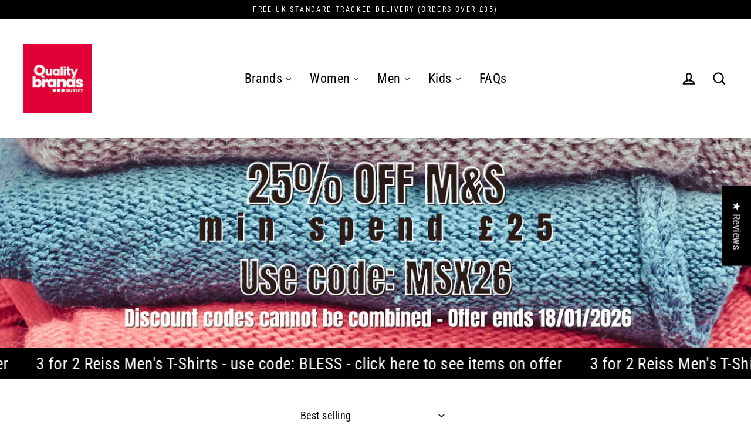

--- FILE ---
content_type: text/html; charset=utf-8
request_url: https://qualitybrandsoutlet.com/collections/calvin-klein
body_size: 49651
content:
<!doctype html>
<html class="no-js" lang="en" dir="ltr">
<head>
  <!-- Google Tag Manager -->
<script>(function(w,d,s,l,i){w[l]=w[l]||[];w[l].push({'gtm.start':
new Date().getTime(),event:'gtm.js'});var f=d.getElementsByTagName(s)[0],
j=d.createElement(s),dl=l!='dataLayer'?'&l='+l:'';j.async=true;j.src=
'https://www.googletagmanager.com/gtm.js?id='+i+dl;f.parentNode.insertBefore(j,f);
})(window,document,'script','dataLayer','GTM-MZDLKN9');</script>
<!-- End Google Tag Manager -->
  <meta charset="utf-8">
  <meta http-equiv="X-UA-Compatible" content="IE=edge">
  <meta name="viewport" content="width=device-width,initial-scale=1">
  <meta name="theme-color" content="#000000">
  
  <link rel="canonical" href="https://qualitybrandsoutlet.com/collections/calvin-klein">
  <link rel="preconnect" href="https://cdn.shopify.com">
  <link rel="preconnect" href="https://fonts.shopifycdn.com">
  <link rel="dns-prefetch" href="https://productreviews.shopifycdn.com">
  <link rel="dns-prefetch" href="https://ajax.googleapis.com">
  <link rel="dns-prefetch" href="https://maps.googleapis.com">
  <link rel="dns-prefetch" href="https://maps.gstatic.com"><link rel="shortcut icon" href="//qualitybrandsoutlet.com/cdn/shop/files/Logo_Square_copy_32x32.jpg?v=1657038183" type="image/png" /><title>Calvin Klein
&ndash; Quality Brands Outlet
</title>
<meta property="og:site_name" content="Quality Brands Outlet">
  <meta property="og:url" content="https://qualitybrandsoutlet.com/collections/calvin-klein">
  <meta property="og:title" content="Calvin Klein">
  <meta property="og:type" content="website">
  <meta property="og:description" content="Massive saving on High Street & Designers Clothing. Trusted high quality clothing brands of womenswear, menswear, and kidswear at up to 80% off the original high street prices. Fast and free standard UK delivery (over £35) and 30-day easy returns alongside excellent customer service."><meta property="og:image" content="http://qualitybrandsoutlet.com/cdn/shop/products/mens-shorts-mens-calvin-klein-cotton-blend-shorts-in-4-colours-29965066993775_1200x630.jpg?v=1677071066">
  <meta property="og:image:secure_url" content="https://qualitybrandsoutlet.com/cdn/shop/products/mens-shorts-mens-calvin-klein-cotton-blend-shorts-in-4-colours-29965066993775_1200x630.jpg?v=1677071066">
  <meta name="twitter:site" content="@">
  <meta name="twitter:card" content="summary_large_image">
  <meta name="twitter:title" content="Calvin Klein">
  <meta name="twitter:description" content="Massive saving on High Street & Designers Clothing. Trusted high quality clothing brands of womenswear, menswear, and kidswear at up to 80% off the original high street prices. Fast and free standard UK delivery (over £35) and 30-day easy returns alongside excellent customer service.">
<script>window.performance && window.performance.mark && window.performance.mark('shopify.content_for_header.start');</script><meta name="facebook-domain-verification" content="d4r5dtxe00ipoam2946j13b1uwvtgo">
<meta id="shopify-digital-wallet" name="shopify-digital-wallet" content="/7380140143/digital_wallets/dialog">
<meta name="shopify-checkout-api-token" content="46787c9f9cddf7ae2ae0004588101357">
<meta id="in-context-paypal-metadata" data-shop-id="7380140143" data-venmo-supported="false" data-environment="production" data-locale="en_US" data-paypal-v4="true" data-currency="GBP">
<link rel="alternate" type="application/atom+xml" title="Feed" href="/collections/calvin-klein.atom" />
<link rel="alternate" type="application/json+oembed" href="https://qualitybrandsoutlet.com/collections/calvin-klein.oembed">
<script async="async" src="/checkouts/internal/preloads.js?locale=en-GB"></script>
<link rel="preconnect" href="https://shop.app" crossorigin="anonymous">
<script async="async" src="https://shop.app/checkouts/internal/preloads.js?locale=en-GB&shop_id=7380140143" crossorigin="anonymous"></script>
<script id="apple-pay-shop-capabilities" type="application/json">{"shopId":7380140143,"countryCode":"GB","currencyCode":"GBP","merchantCapabilities":["supports3DS"],"merchantId":"gid:\/\/shopify\/Shop\/7380140143","merchantName":"Quality Brands Outlet","requiredBillingContactFields":["postalAddress","email","phone"],"requiredShippingContactFields":["postalAddress","email","phone"],"shippingType":"shipping","supportedNetworks":["visa","maestro","masterCard","amex","discover","elo"],"total":{"type":"pending","label":"Quality Brands Outlet","amount":"1.00"},"shopifyPaymentsEnabled":true,"supportsSubscriptions":true}</script>
<script id="shopify-features" type="application/json">{"accessToken":"46787c9f9cddf7ae2ae0004588101357","betas":["rich-media-storefront-analytics"],"domain":"qualitybrandsoutlet.com","predictiveSearch":true,"shopId":7380140143,"locale":"en"}</script>
<script>var Shopify = Shopify || {};
Shopify.shop = "quality-brands-outlet.myshopify.com";
Shopify.locale = "en";
Shopify.currency = {"active":"GBP","rate":"1.0"};
Shopify.country = "GB";
Shopify.theme = {"name":"Streamline","id":126235017327,"schema_name":"Streamline","schema_version":"4.4.3","theme_store_id":872,"role":"main"};
Shopify.theme.handle = "null";
Shopify.theme.style = {"id":null,"handle":null};
Shopify.cdnHost = "qualitybrandsoutlet.com/cdn";
Shopify.routes = Shopify.routes || {};
Shopify.routes.root = "/";</script>
<script type="module">!function(o){(o.Shopify=o.Shopify||{}).modules=!0}(window);</script>
<script>!function(o){function n(){var o=[];function n(){o.push(Array.prototype.slice.apply(arguments))}return n.q=o,n}var t=o.Shopify=o.Shopify||{};t.loadFeatures=n(),t.autoloadFeatures=n()}(window);</script>
<script>
  window.ShopifyPay = window.ShopifyPay || {};
  window.ShopifyPay.apiHost = "shop.app\/pay";
  window.ShopifyPay.redirectState = null;
</script>
<script id="shop-js-analytics" type="application/json">{"pageType":"collection"}</script>
<script defer="defer" async type="module" src="//qualitybrandsoutlet.com/cdn/shopifycloud/shop-js/modules/v2/client.init-shop-cart-sync_IZsNAliE.en.esm.js"></script>
<script defer="defer" async type="module" src="//qualitybrandsoutlet.com/cdn/shopifycloud/shop-js/modules/v2/chunk.common_0OUaOowp.esm.js"></script>
<script type="module">
  await import("//qualitybrandsoutlet.com/cdn/shopifycloud/shop-js/modules/v2/client.init-shop-cart-sync_IZsNAliE.en.esm.js");
await import("//qualitybrandsoutlet.com/cdn/shopifycloud/shop-js/modules/v2/chunk.common_0OUaOowp.esm.js");

  window.Shopify.SignInWithShop?.initShopCartSync?.({"fedCMEnabled":true,"windoidEnabled":true});

</script>
<script>
  window.Shopify = window.Shopify || {};
  if (!window.Shopify.featureAssets) window.Shopify.featureAssets = {};
  window.Shopify.featureAssets['shop-js'] = {"shop-cart-sync":["modules/v2/client.shop-cart-sync_DLOhI_0X.en.esm.js","modules/v2/chunk.common_0OUaOowp.esm.js"],"init-fed-cm":["modules/v2/client.init-fed-cm_C6YtU0w6.en.esm.js","modules/v2/chunk.common_0OUaOowp.esm.js"],"shop-button":["modules/v2/client.shop-button_BCMx7GTG.en.esm.js","modules/v2/chunk.common_0OUaOowp.esm.js"],"shop-cash-offers":["modules/v2/client.shop-cash-offers_BT26qb5j.en.esm.js","modules/v2/chunk.common_0OUaOowp.esm.js","modules/v2/chunk.modal_CGo_dVj3.esm.js"],"init-windoid":["modules/v2/client.init-windoid_B9PkRMql.en.esm.js","modules/v2/chunk.common_0OUaOowp.esm.js"],"init-shop-email-lookup-coordinator":["modules/v2/client.init-shop-email-lookup-coordinator_DZkqjsbU.en.esm.js","modules/v2/chunk.common_0OUaOowp.esm.js"],"shop-toast-manager":["modules/v2/client.shop-toast-manager_Di2EnuM7.en.esm.js","modules/v2/chunk.common_0OUaOowp.esm.js"],"shop-login-button":["modules/v2/client.shop-login-button_BtqW_SIO.en.esm.js","modules/v2/chunk.common_0OUaOowp.esm.js","modules/v2/chunk.modal_CGo_dVj3.esm.js"],"avatar":["modules/v2/client.avatar_BTnouDA3.en.esm.js"],"pay-button":["modules/v2/client.pay-button_CWa-C9R1.en.esm.js","modules/v2/chunk.common_0OUaOowp.esm.js"],"init-shop-cart-sync":["modules/v2/client.init-shop-cart-sync_IZsNAliE.en.esm.js","modules/v2/chunk.common_0OUaOowp.esm.js"],"init-customer-accounts":["modules/v2/client.init-customer-accounts_DenGwJTU.en.esm.js","modules/v2/client.shop-login-button_BtqW_SIO.en.esm.js","modules/v2/chunk.common_0OUaOowp.esm.js","modules/v2/chunk.modal_CGo_dVj3.esm.js"],"init-shop-for-new-customer-accounts":["modules/v2/client.init-shop-for-new-customer-accounts_JdHXxpS9.en.esm.js","modules/v2/client.shop-login-button_BtqW_SIO.en.esm.js","modules/v2/chunk.common_0OUaOowp.esm.js","modules/v2/chunk.modal_CGo_dVj3.esm.js"],"init-customer-accounts-sign-up":["modules/v2/client.init-customer-accounts-sign-up_D6__K_p8.en.esm.js","modules/v2/client.shop-login-button_BtqW_SIO.en.esm.js","modules/v2/chunk.common_0OUaOowp.esm.js","modules/v2/chunk.modal_CGo_dVj3.esm.js"],"checkout-modal":["modules/v2/client.checkout-modal_C_ZQDY6s.en.esm.js","modules/v2/chunk.common_0OUaOowp.esm.js","modules/v2/chunk.modal_CGo_dVj3.esm.js"],"shop-follow-button":["modules/v2/client.shop-follow-button_XetIsj8l.en.esm.js","modules/v2/chunk.common_0OUaOowp.esm.js","modules/v2/chunk.modal_CGo_dVj3.esm.js"],"lead-capture":["modules/v2/client.lead-capture_DvA72MRN.en.esm.js","modules/v2/chunk.common_0OUaOowp.esm.js","modules/v2/chunk.modal_CGo_dVj3.esm.js"],"shop-login":["modules/v2/client.shop-login_ClXNxyh6.en.esm.js","modules/v2/chunk.common_0OUaOowp.esm.js","modules/v2/chunk.modal_CGo_dVj3.esm.js"],"payment-terms":["modules/v2/client.payment-terms_CNlwjfZz.en.esm.js","modules/v2/chunk.common_0OUaOowp.esm.js","modules/v2/chunk.modal_CGo_dVj3.esm.js"]};
</script>
<script>(function() {
  var isLoaded = false;
  function asyncLoad() {
    if (isLoaded) return;
    isLoaded = true;
    var urls = ["https:\/\/www.paypal.com\/tagmanager\/pptm.js?id=2df746e0-b69e-4cb4-aa67-3eb0f51bbf96\u0026shop=quality-brands-outlet.myshopify.com","https:\/\/ecommplugins-scripts.trustpilot.com\/v2.1\/js\/header.min.js?settings=eyJrZXkiOiJNNG43QTlUSUpGZW5LeHlIIiwicyI6InNrdSJ9\u0026v=2.5\u0026shop=quality-brands-outlet.myshopify.com","https:\/\/ecommplugins-trustboxsettings.trustpilot.com\/quality-brands-outlet.myshopify.com.js?settings=1695307282999\u0026shop=quality-brands-outlet.myshopify.com","https:\/\/widget.trustpilot.com\/bootstrap\/v5\/tp.widget.sync.bootstrap.min.js?shop=quality-brands-outlet.myshopify.com","https:\/\/cloudsearch-1f874.kxcdn.com\/shopify.js?srp=\/a\/search\u0026shop=quality-brands-outlet.myshopify.com","","https:\/\/s3.eu-west-1.amazonaws.com\/production-klarna-il-shopify-osm\/a6c5e37d3b587ca7438f15aa90b429b47085a035\/quality-brands-outlet.myshopify.com-1708623419407.js?shop=quality-brands-outlet.myshopify.com","https:\/\/sdks.automizely.com\/conversions\/v1\/conversions.js?app_connection_id=b6f684b734904a8ca75a4fe367d39f2e\u0026mapped_org_id=c0c4d84e0396bb54b1477ccc8bb789a6_v1\u0026shop=quality-brands-outlet.myshopify.com","https:\/\/cdn.autoketing.org\/sdk-cdn\/sales-pop\/dist\/sales-pop-embed.js?t=1737106999450705377\u0026shop=quality-brands-outlet.myshopify.com"];
    for (var i = 0; i < urls.length; i++) {
      var s = document.createElement('script');
      s.type = 'text/javascript';
      s.async = true;
      s.src = urls[i];
      var x = document.getElementsByTagName('script')[0];
      x.parentNode.insertBefore(s, x);
    }
  };
  if(window.attachEvent) {
    window.attachEvent('onload', asyncLoad);
  } else {
    window.addEventListener('load', asyncLoad, false);
  }
})();</script>
<script id="__st">var __st={"a":7380140143,"offset":0,"reqid":"5be31dbd-d0f4-4ce8-858b-7ac407d67d51-1768477455","pageurl":"qualitybrandsoutlet.com\/collections\/calvin-klein","u":"9a2a88255109","p":"collection","rtyp":"collection","rid":281379274863};</script>
<script>window.ShopifyPaypalV4VisibilityTracking = true;</script>
<script id="captcha-bootstrap">!function(){'use strict';const t='contact',e='account',n='new_comment',o=[[t,t],['blogs',n],['comments',n],[t,'customer']],c=[[e,'customer_login'],[e,'guest_login'],[e,'recover_customer_password'],[e,'create_customer']],r=t=>t.map((([t,e])=>`form[action*='/${t}']:not([data-nocaptcha='true']) input[name='form_type'][value='${e}']`)).join(','),a=t=>()=>t?[...document.querySelectorAll(t)].map((t=>t.form)):[];function s(){const t=[...o],e=r(t);return a(e)}const i='password',u='form_key',d=['recaptcha-v3-token','g-recaptcha-response','h-captcha-response',i],f=()=>{try{return window.sessionStorage}catch{return}},m='__shopify_v',_=t=>t.elements[u];function p(t,e,n=!1){try{const o=window.sessionStorage,c=JSON.parse(o.getItem(e)),{data:r}=function(t){const{data:e,action:n}=t;return t[m]||n?{data:e,action:n}:{data:t,action:n}}(c);for(const[e,n]of Object.entries(r))t.elements[e]&&(t.elements[e].value=n);n&&o.removeItem(e)}catch(o){console.error('form repopulation failed',{error:o})}}const l='form_type',E='cptcha';function T(t){t.dataset[E]=!0}const w=window,h=w.document,L='Shopify',v='ce_forms',y='captcha';let A=!1;((t,e)=>{const n=(g='f06e6c50-85a8-45c8-87d0-21a2b65856fe',I='https://cdn.shopify.com/shopifycloud/storefront-forms-hcaptcha/ce_storefront_forms_captcha_hcaptcha.v1.5.2.iife.js',D={infoText:'Protected by hCaptcha',privacyText:'Privacy',termsText:'Terms'},(t,e,n)=>{const o=w[L][v],c=o.bindForm;if(c)return c(t,g,e,D).then(n);var r;o.q.push([[t,g,e,D],n]),r=I,A||(h.body.append(Object.assign(h.createElement('script'),{id:'captcha-provider',async:!0,src:r})),A=!0)});var g,I,D;w[L]=w[L]||{},w[L][v]=w[L][v]||{},w[L][v].q=[],w[L][y]=w[L][y]||{},w[L][y].protect=function(t,e){n(t,void 0,e),T(t)},Object.freeze(w[L][y]),function(t,e,n,w,h,L){const[v,y,A,g]=function(t,e,n){const i=e?o:[],u=t?c:[],d=[...i,...u],f=r(d),m=r(i),_=r(d.filter((([t,e])=>n.includes(e))));return[a(f),a(m),a(_),s()]}(w,h,L),I=t=>{const e=t.target;return e instanceof HTMLFormElement?e:e&&e.form},D=t=>v().includes(t);t.addEventListener('submit',(t=>{const e=I(t);if(!e)return;const n=D(e)&&!e.dataset.hcaptchaBound&&!e.dataset.recaptchaBound,o=_(e),c=g().includes(e)&&(!o||!o.value);(n||c)&&t.preventDefault(),c&&!n&&(function(t){try{if(!f())return;!function(t){const e=f();if(!e)return;const n=_(t);if(!n)return;const o=n.value;o&&e.removeItem(o)}(t);const e=Array.from(Array(32),(()=>Math.random().toString(36)[2])).join('');!function(t,e){_(t)||t.append(Object.assign(document.createElement('input'),{type:'hidden',name:u})),t.elements[u].value=e}(t,e),function(t,e){const n=f();if(!n)return;const o=[...t.querySelectorAll(`input[type='${i}']`)].map((({name:t})=>t)),c=[...d,...o],r={};for(const[a,s]of new FormData(t).entries())c.includes(a)||(r[a]=s);n.setItem(e,JSON.stringify({[m]:1,action:t.action,data:r}))}(t,e)}catch(e){console.error('failed to persist form',e)}}(e),e.submit())}));const S=(t,e)=>{t&&!t.dataset[E]&&(n(t,e.some((e=>e===t))),T(t))};for(const o of['focusin','change'])t.addEventListener(o,(t=>{const e=I(t);D(e)&&S(e,y())}));const B=e.get('form_key'),M=e.get(l),P=B&&M;t.addEventListener('DOMContentLoaded',(()=>{const t=y();if(P)for(const e of t)e.elements[l].value===M&&p(e,B);[...new Set([...A(),...v().filter((t=>'true'===t.dataset.shopifyCaptcha))])].forEach((e=>S(e,t)))}))}(h,new URLSearchParams(w.location.search),n,t,e,['guest_login'])})(!0,!0)}();</script>
<script integrity="sha256-4kQ18oKyAcykRKYeNunJcIwy7WH5gtpwJnB7kiuLZ1E=" data-source-attribution="shopify.loadfeatures" defer="defer" src="//qualitybrandsoutlet.com/cdn/shopifycloud/storefront/assets/storefront/load_feature-a0a9edcb.js" crossorigin="anonymous"></script>
<script crossorigin="anonymous" defer="defer" src="//qualitybrandsoutlet.com/cdn/shopifycloud/storefront/assets/shopify_pay/storefront-65b4c6d7.js?v=20250812"></script>
<script data-source-attribution="shopify.dynamic_checkout.dynamic.init">var Shopify=Shopify||{};Shopify.PaymentButton=Shopify.PaymentButton||{isStorefrontPortableWallets:!0,init:function(){window.Shopify.PaymentButton.init=function(){};var t=document.createElement("script");t.src="https://qualitybrandsoutlet.com/cdn/shopifycloud/portable-wallets/latest/portable-wallets.en.js",t.type="module",document.head.appendChild(t)}};
</script>
<script data-source-attribution="shopify.dynamic_checkout.buyer_consent">
  function portableWalletsHideBuyerConsent(e){var t=document.getElementById("shopify-buyer-consent"),n=document.getElementById("shopify-subscription-policy-button");t&&n&&(t.classList.add("hidden"),t.setAttribute("aria-hidden","true"),n.removeEventListener("click",e))}function portableWalletsShowBuyerConsent(e){var t=document.getElementById("shopify-buyer-consent"),n=document.getElementById("shopify-subscription-policy-button");t&&n&&(t.classList.remove("hidden"),t.removeAttribute("aria-hidden"),n.addEventListener("click",e))}window.Shopify?.PaymentButton&&(window.Shopify.PaymentButton.hideBuyerConsent=portableWalletsHideBuyerConsent,window.Shopify.PaymentButton.showBuyerConsent=portableWalletsShowBuyerConsent);
</script>
<script data-source-attribution="shopify.dynamic_checkout.cart.bootstrap">document.addEventListener("DOMContentLoaded",(function(){function t(){return document.querySelector("shopify-accelerated-checkout-cart, shopify-accelerated-checkout")}if(t())Shopify.PaymentButton.init();else{new MutationObserver((function(e,n){t()&&(Shopify.PaymentButton.init(),n.disconnect())})).observe(document.body,{childList:!0,subtree:!0})}}));
</script>
<script id='scb4127' type='text/javascript' async='' src='https://qualitybrandsoutlet.com/cdn/shopifycloud/privacy-banner/storefront-banner.js'></script><link id="shopify-accelerated-checkout-styles" rel="stylesheet" media="screen" href="https://qualitybrandsoutlet.com/cdn/shopifycloud/portable-wallets/latest/accelerated-checkout-backwards-compat.css" crossorigin="anonymous">
<style id="shopify-accelerated-checkout-cart">
        #shopify-buyer-consent {
  margin-top: 1em;
  display: inline-block;
  width: 100%;
}

#shopify-buyer-consent.hidden {
  display: none;
}

#shopify-subscription-policy-button {
  background: none;
  border: none;
  padding: 0;
  text-decoration: underline;
  font-size: inherit;
  cursor: pointer;
}

#shopify-subscription-policy-button::before {
  box-shadow: none;
}

      </style>

<script>window.performance && window.performance.mark && window.performance.mark('shopify.content_for_header.end');</script><script>
    var theme = {
      stylesheet: "//qualitybrandsoutlet.com/cdn/shop/t/25/assets/theme.css?v=1215209878483249081696230076",
      template: "collection",
      routes: {
        home: "/",
        cart: "/cart.js",
        cartPage: "/cart",
        cartAdd: "/cart/add.js",
        cartChange: "/cart/change.js"
      },
      strings: {
        addToCart: "Add to cart",
        soldOut: "Sold Out",
        unavailable: "Unavailable",
        regularPrice: "Regular price",
        salePrice: "Sale price",
        inStockLabel: "In stock, ready to ship",
        stockLabel: "Low stock - [count] items left",
        willNotShipUntil: "Ready to ship [date]",
        willBeInStockAfter: "Back in stock [date]",
        waitingForStock: "Inventory on the way",
        cartItems: "[count] items",
        cartConfirmDelete: "Are you sure you want to remove this item?",
        cartTermsConfirmation: "You must agree with the terms and conditions of sales to check out"
      },
      settings: {
        dynamicVariantsEnable: true,
        cartType: "sticky",
        isCustomerTemplate: false,
        moneyFormat: "£{{amount}}",
        quickView: false,
        hoverProductGrid: true,
        themeName: 'Streamline',
        themeVersion: "4.4.3"
      }
    };

    document.documentElement.className = document.documentElement.className.replace('no-js', 'js');
  </script><style data-shopify>:root {
    --typeHeaderPrimary: "Roboto Condensed";
    --typeHeaderFallback: sans-serif;
    --typeHeaderSize: 40px;
    --typeHeaderStyle: normal;
    --typeHeaderWeight: 400;
    --typeHeaderLineHeight: 1;
    --typeHeaderSpacing: -0.025em;

    --typeBasePrimary:"Roboto Condensed";
    --typeBaseFallback:sans-serif;
    --typeBaseSize: 18px;
    --typeBaseWeight: 400;
    --typeBaseStyle: normal;
    --typeBaseSpacing: 0.025em;
    --typeBaseLineHeight: 1.6;

    
      --buttonRadius: 35px;
    

    --iconWeight: 5px;
    --iconLinecaps: miter;
  }

  

  .hero {
    background-image: linear-gradient(100deg, #000000 40%, #212121 63%, #000000 79%);
  }

  .placeholder-content,
  .image-wrap,
  .skrim__link,
  .pswp__img--placeholder {
    background-image: linear-gradient(100deg, #ffffff 40%, #f7f7f7 63%, #ffffff 79%);
  }</style><style>
  @font-face {
  font-family: "Roboto Condensed";
  font-weight: 400;
  font-style: normal;
  font-display: swap;
  src: url("//qualitybrandsoutlet.com/cdn/fonts/roboto_condensed/robotocondensed_n4.01812de96ca5a5e9d19bef3ca9cc80dd1bf6c8b8.woff2") format("woff2"),
       url("//qualitybrandsoutlet.com/cdn/fonts/roboto_condensed/robotocondensed_n4.3930e6ddba458dc3cb725a82a2668eac3c63c104.woff") format("woff");
}

  @font-face {
  font-family: "Roboto Condensed";
  font-weight: 400;
  font-style: normal;
  font-display: swap;
  src: url("//qualitybrandsoutlet.com/cdn/fonts/roboto_condensed/robotocondensed_n4.01812de96ca5a5e9d19bef3ca9cc80dd1bf6c8b8.woff2") format("woff2"),
       url("//qualitybrandsoutlet.com/cdn/fonts/roboto_condensed/robotocondensed_n4.3930e6ddba458dc3cb725a82a2668eac3c63c104.woff") format("woff");
}


  @font-face {
  font-family: "Roboto Condensed";
  font-weight: 700;
  font-style: normal;
  font-display: swap;
  src: url("//qualitybrandsoutlet.com/cdn/fonts/roboto_condensed/robotocondensed_n7.0c73a613503672be244d2f29ab6ddd3fc3cc69ae.woff2") format("woff2"),
       url("//qualitybrandsoutlet.com/cdn/fonts/roboto_condensed/robotocondensed_n7.ef6ece86ba55f49c27c4904a493c283a40f3a66e.woff") format("woff");
}

  @font-face {
  font-family: "Roboto Condensed";
  font-weight: 400;
  font-style: italic;
  font-display: swap;
  src: url("//qualitybrandsoutlet.com/cdn/fonts/roboto_condensed/robotocondensed_i4.05c7f163ad2c00a3c4257606d1227691aff9070b.woff2") format("woff2"),
       url("//qualitybrandsoutlet.com/cdn/fonts/roboto_condensed/robotocondensed_i4.04d9d87e0a45b49fc67a5b9eb5059e1540f5cda3.woff") format("woff");
}

  @font-face {
  font-family: "Roboto Condensed";
  font-weight: 700;
  font-style: italic;
  font-display: swap;
  src: url("//qualitybrandsoutlet.com/cdn/fonts/roboto_condensed/robotocondensed_i7.bed9f3a01efda68cdff8b63e6195c957a0da68cb.woff2") format("woff2"),
       url("//qualitybrandsoutlet.com/cdn/fonts/roboto_condensed/robotocondensed_i7.9ca5759a0bcf75a82b270218eab4c83ec254abf8.woff") format("woff");
}


  body,
  input,
  textarea,
  button,
  select {
    -webkit-font-smoothing: antialiased;
    -webkit-text-size-adjust: 100%;
    text-rendering: optimizeSpeed;
    font-family: var(--typeBasePrimary), var(--typeBaseFallback);
    font-size: calc(var(--typeBaseSize) * 0.85);
    font-weight: var(--typeBaseWeight);
    font-style: var(--typeBaseStyle);
    letter-spacing: var(--typeBaseSpacing);
    line-height: var(--typeBaseLineHeight);
  }

  @media only screen and (min-width: 769px) {
    body,
    input,
    textarea,
    button,
    select {
      font-size: var(--typeBaseSize);
    }
  }

  .page-container,
  .overscroll-loader {
    display: none;
  }

  h1, .h1,
  h3, .h3,
  h4, .h4,
  h5, .h5,
  h6, .h6,
  .section-header__title,
  .spr-header-title.spr-header-title {
    font-family: var(--typeHeaderPrimary), var(--typeHeaderFallback);
    font-weight: var(--typeHeaderWeight);
    font-style: normal;
    letter-spacing: var(--typeHeaderSpacing);
    line-height: var(--typeHeaderLineHeight);
    word-break: break-word;

    
      text-transform: uppercase;
    
  }

  h2, .h2 {
    font-family: var(--typeBasePrimary), var(--typeBaseFallback);
    font-weight: var(--typeBaseWeight);
    letter-spacing: var(--typeBaseSpacing);
    line-height: var(--typeBaseLineHeight);
  }

  
  @keyframes pulse-fade {
    0% {
      opacity: 0;
    }
    50% {
      opacity: 1;
    }
    100% {
      opacity: 0;
    }
  }

  .splash-screen {
    box-sizing: border-box;
    display: flex;
    position: fixed;
    left: 0;
    top: 0;
    right: 0;
    bottom: 0;
    align-items: center;
    justify-content: center;
    z-index: 10001;
    background-color: #ffffff;
  }

  .splash-screen__loader {
    max-width: 100px;
  }

  @media only screen and (min-width: 769px) {
    .splash-screen__loader {
      max-width: 100px;
    }
  }

  .splash-screen img {
    display: block;
    max-width: 100%;
    border: 0 none;
    animation: pulse-fade 0.4s infinite linear;
  }

  .loader-text {
    letter-spacing: 0.2em;
    font-size: 1.5em;
    text-transform: uppercase;
    animation: pulse-fade 0.4s infinite linear;
  }

  .loader-logo {
    display: none;
    position: fixed;
    left: 0;
    top: 0;
    right: 0;
    bottom: 0;
    align-items: center;
    justify-content: center;
    background-color: #ffffff;
    z-index: 6000;
  }

  .loader-logo__img {
    display: block;
  }

  .transition-body {
    opacity: 0;
  }

  .btn--loading span:after {
    content: "Loading";
  }
</style>
<link href="//qualitybrandsoutlet.com/cdn/shop/t/25/assets/theme.css?v=1215209878483249081696230076" rel="stylesheet" type="text/css" media="all" />

  <script src="//qualitybrandsoutlet.com/cdn/shop/t/25/assets/vendor-v6.js" defer="defer"></script><script src="//qualitybrandsoutlet.com/cdn/shop/t/25/assets/theme.js?v=84391182616209523851652094431" defer="defer"></script>





<!-- Google Tag Manager -->
<script> 
  (function(w, d, s, l, i) {
    w[l] = w[l] || [];
    w[l].push({
        'gtm.start': new Date().getTime(),
        event: 'gtm.js'
    });
    var f = d.getElementsByTagName(s)[0],
        j = d.createElement(s),
        dl = l != 'dataLayer' ? '&l=' + l : '';
    j.async = true;
    j.src =
        'https://www.googletagmanager.com/gtm.js?id=' + i + dl;
    f.parentNode.insertBefore(j, f);
	})(window, document, 'script', 'dataLayer', 'GTM-MZDLKN9');  
</script> 
<!-- End Google Tag Manager -->
      
      
      
<!-- Google Tag Manager (noscript) -->
<noscript> 
  <iframe src = "https://www.googletagmanager.com/ns.html?id=GTM-MZDLKN9"
      height = "0"
      width = "0"
      style = "display:none;visibility:hidden">  
  </iframe>
</noscript>
<!-- End Google Tag Manager (noscript) -->     
      
      
      
<!-- Global site tag (gtag.js) - Google Analytics -->
<script async src="https://www.googletagmanager.com/gtag/js?id=G-A4332133852"> </script> 


<script>
          window.dataLayer = window.dataLayer || []; 
          function gtag() {
              dataLayer.push(arguments);
          }
          gtag('js', new Date());

          gtag('config', 'G-A4332133852'); 
</script>
<!-- End Global site tag (gtag.js) - Google Analytics -->
 
<!-- Added by TinyIMG -->
<script type="application/ld+json">{
 "@context": "https://schema.org",
 "@type": "WebSite",
 "name": "Quality Brands Outlet",
 "url": "qualitybrandsoutlet.com","sameAs": ["https://www.facebook.com/QBODirect/","https://www.instagram.com/qbo_direct/"],"potentialAction": {
      "@type": "SearchAction",
      "target": "https://qualitybrandsoutlet.com/search?q={query}",
      "query-input": "required name=query",
      "url": "https://qualitybrandsoutlet.com"
 }
}
</script>
    
<script type="application/ld+json">{
 "@context": "https://schema.org",
 "@type": "Store",
 "name":"Quality Brands Outlet","openingHours":"Mo-Su 00:00-00:00","url": "https://qualitybrandsoutlet.com","description": "We're a UK based clothing retailer. We offer a wide range of High Street brands womenswear, menswear, and kidswear at outlet prices. Shop your favourite brands but never pay full price.","telephone": "01737 668374","image": "https://image-optimizer.salessquad.co.uk/images/json-ld/a5e038e5ac4217670982351e591a2327.png","priceRange": "5GBP - 150GBP",
"address": {
 	"@type": "PostalAddress","streetAddress": "38A Holmethorpe Avenue","addressLocality": "Redhill","addressRegion": "Surrey","addressCountry": "United Kingdom"},"contactPoint": {
       "@type": "ContactPoint",
       "contactType": "customer support","telephone": "01737 668374","email": "info@qbodirect.com"}}
 </script>
    
<!-- Added by TinyIMG --><!-- GSSTART Code for Swatches head. Do not change --><script type="text/javascript"  src="https://gravity-software.com/showswatches/js/shopify/variantswatchesqualitybrandsoutletzz5698.js?v=gsc5a2be856f43dcc66f1cfacd050bf898"></script><!-- Code for Swatches head. Do not change GSEND --><!-- BEGIN app block: shopify://apps/nabu-for-fb-pixel/blocks/script-block/692d25a0-75b7-4cff-b3eb-8f1d8e1670bf --><script async src="https://storage.googleapis.com/adnabu-shopify/app-embed-block/facebook-pixel/quality-brands-outlet.myshopify.com.min.js"></script>

<!-- END app block --><!-- BEGIN app block: shopify://apps/judge-me-reviews/blocks/judgeme_core/61ccd3b1-a9f2-4160-9fe9-4fec8413e5d8 --><!-- Start of Judge.me Core -->






<link rel="dns-prefetch" href="https://cdnwidget.judge.me">
<link rel="dns-prefetch" href="https://cdn.judge.me">
<link rel="dns-prefetch" href="https://cdn1.judge.me">
<link rel="dns-prefetch" href="https://api.judge.me">

<script data-cfasync='false' class='jdgm-settings-script'>window.jdgmSettings={"pagination":5,"disable_web_reviews":false,"badge_no_review_text":"No reviews","badge_n_reviews_text":"{{ n }} review/reviews","badge_star_color":"#D90404","hide_badge_preview_if_no_reviews":true,"badge_hide_text":false,"enforce_center_preview_badge":false,"widget_title":"Customer Reviews","widget_open_form_text":"Write a review","widget_close_form_text":"Cancel review","widget_refresh_page_text":"Refresh page","widget_summary_text":"Based on {{ number_of_reviews }} review/reviews","widget_no_review_text":"Be the first to write a review","widget_name_field_text":"Display name","widget_verified_name_field_text":"Verified Name (public)","widget_name_placeholder_text":"Display name","widget_required_field_error_text":"This field is required.","widget_email_field_text":"Email address","widget_verified_email_field_text":"Verified Email (private, can not be edited)","widget_email_placeholder_text":"Your email address","widget_email_field_error_text":"Please enter a valid email address.","widget_rating_field_text":"Rating","widget_review_title_field_text":"Review Title","widget_review_title_placeholder_text":"Give your review a title","widget_review_body_field_text":"Review content","widget_review_body_placeholder_text":"Start writing here...","widget_pictures_field_text":"Picture/Video (optional)","widget_submit_review_text":"Submit Review","widget_submit_verified_review_text":"Submit Verified Review","widget_submit_success_msg_with_auto_publish":"Thank you! Please refresh the page in a few moments to see your review. You can remove or edit your review by logging into \u003ca href='https://judge.me/login' target='_blank' rel='nofollow noopener'\u003eJudge.me\u003c/a\u003e","widget_submit_success_msg_no_auto_publish":"Thank you! Your review will be published as soon as it is approved by the shop admin. You can remove or edit your review by logging into \u003ca href='https://judge.me/login' target='_blank' rel='nofollow noopener'\u003eJudge.me\u003c/a\u003e","widget_show_default_reviews_out_of_total_text":"Showing {{ n_reviews_shown }} out of {{ n_reviews }} reviews.","widget_show_all_link_text":"Show all","widget_show_less_link_text":"Show less","widget_author_said_text":"{{ reviewer_name }} said:","widget_days_text":"{{ n }} days ago","widget_weeks_text":"{{ n }} week/weeks ago","widget_months_text":"{{ n }} month/months ago","widget_years_text":"{{ n }} year/years ago","widget_yesterday_text":"Yesterday","widget_today_text":"Today","widget_replied_text":"\u003e\u003e {{ shop_name }} replied:","widget_read_more_text":"Read more","widget_reviewer_name_as_initial":"","widget_rating_filter_color":"#fbcd0a","widget_rating_filter_see_all_text":"See all reviews","widget_sorting_most_recent_text":"Most Recent","widget_sorting_highest_rating_text":"Highest Rating","widget_sorting_lowest_rating_text":"Lowest Rating","widget_sorting_with_pictures_text":"Only Pictures","widget_sorting_most_helpful_text":"Most Helpful","widget_open_question_form_text":"Ask a question","widget_reviews_subtab_text":"Reviews","widget_questions_subtab_text":"Questions","widget_question_label_text":"Question","widget_answer_label_text":"Answer","widget_question_placeholder_text":"Write your question here","widget_submit_question_text":"Submit Question","widget_question_submit_success_text":"Thank you for your question! We will notify you once it gets answered.","widget_star_color":"#D90404","verified_badge_text":"Verified","verified_badge_bg_color":"","verified_badge_text_color":"","verified_badge_placement":"left-of-reviewer-name","widget_review_max_height":"","widget_hide_border":false,"widget_social_share":false,"widget_thumb":false,"widget_review_location_show":false,"widget_location_format":"country_iso_code","all_reviews_include_out_of_store_products":false,"all_reviews_out_of_store_text":"(out of store)","all_reviews_pagination":100,"all_reviews_product_name_prefix_text":"about","enable_review_pictures":true,"enable_question_anwser":false,"widget_theme":"default","review_date_format":"dd/mm/yyyy","default_sort_method":"most-recent","widget_product_reviews_subtab_text":"Product Reviews","widget_shop_reviews_subtab_text":"Service Reviews","widget_other_products_reviews_text":"Reviews for other products","widget_store_reviews_subtab_text":"Store reviews","widget_no_store_reviews_text":"This store hasn't received any reviews yet","widget_web_restriction_product_reviews_text":"This product hasn't received any reviews yet","widget_no_items_text":"No items found","widget_show_more_text":"Show more","widget_write_a_store_review_text":"Write a Store Review","widget_other_languages_heading":"Reviews in Other Languages","widget_translate_review_text":"Translate review to {{ language }}","widget_translating_review_text":"Translating...","widget_show_original_translation_text":"Show original ({{ language }})","widget_translate_review_failed_text":"Review couldn't be translated.","widget_translate_review_retry_text":"Retry","widget_translate_review_try_again_later_text":"Try again later","show_product_url_for_grouped_product":false,"widget_sorting_pictures_first_text":"Pictures First","show_pictures_on_all_rev_page_mobile":true,"show_pictures_on_all_rev_page_desktop":true,"floating_tab_hide_mobile_install_preference":true,"floating_tab_button_name":"★ Reviews","floating_tab_title":"Let our customers speak for us","floating_tab_button_color":"#FFFFFF","floating_tab_button_background_color":"#000000","floating_tab_url":"","floating_tab_url_enabled":false,"floating_tab_tab_style":"text","all_reviews_text_badge_text":"Customers rate us {{ shop.metafields.judgeme.all_reviews_rating | round: 1 }}/5 based on {{ shop.metafields.judgeme.all_reviews_count }} reviews.","all_reviews_text_badge_text_branded_style":"{{ shop.metafields.judgeme.all_reviews_rating | round: 1 }} out of 5 stars based on {{ shop.metafields.judgeme.all_reviews_count }} reviews","is_all_reviews_text_badge_a_link":false,"show_stars_for_all_reviews_text_badge":false,"all_reviews_text_badge_url":"","all_reviews_text_style":"branded","all_reviews_text_color_style":"custom","all_reviews_text_color":"#D20606","all_reviews_text_show_jm_brand":false,"featured_carousel_show_header":true,"featured_carousel_title":"Let our customers speak for us","testimonials_carousel_title":"Customers are saying","videos_carousel_title":"Real customer stories","cards_carousel_title":"Customers are saying","featured_carousel_count_text":"from {{ n }} reviews","featured_carousel_add_link_to_all_reviews_page":false,"featured_carousel_url":"","featured_carousel_show_images":true,"featured_carousel_autoslide_interval":5,"featured_carousel_arrows_on_the_sides":false,"featured_carousel_height":250,"featured_carousel_width":100,"featured_carousel_image_size":0,"featured_carousel_image_height":250,"featured_carousel_arrow_color":"#eeeeee","verified_count_badge_style":"branded","verified_count_badge_orientation":"horizontal","verified_count_badge_color_style":"judgeme_brand_color","verified_count_badge_color":"#108474","is_verified_count_badge_a_link":false,"verified_count_badge_url":"","verified_count_badge_show_jm_brand":true,"widget_rating_preset_default":5,"widget_first_sub_tab":"shop-reviews","widget_show_histogram":true,"widget_histogram_use_custom_color":false,"widget_pagination_use_custom_color":false,"widget_star_use_custom_color":false,"widget_verified_badge_use_custom_color":false,"widget_write_review_use_custom_color":false,"picture_reminder_submit_button":"Upload Pictures","enable_review_videos":false,"mute_video_by_default":false,"widget_sorting_videos_first_text":"Videos First","widget_review_pending_text":"Pending","featured_carousel_items_for_large_screen":5,"social_share_options_order":"Facebook,Twitter","remove_microdata_snippet":true,"disable_json_ld":false,"enable_json_ld_products":false,"preview_badge_show_question_text":false,"preview_badge_no_question_text":"No questions","preview_badge_n_question_text":"{{ number_of_questions }} question/questions","qa_badge_show_icon":false,"qa_badge_position":"same-row","remove_judgeme_branding":true,"widget_add_search_bar":false,"widget_search_bar_placeholder":"Search","widget_sorting_verified_only_text":"Verified only","featured_carousel_theme":"compact","featured_carousel_show_rating":true,"featured_carousel_show_title":true,"featured_carousel_show_body":true,"featured_carousel_show_date":false,"featured_carousel_show_reviewer":true,"featured_carousel_show_product":false,"featured_carousel_header_background_color":"#108474","featured_carousel_header_text_color":"#ffffff","featured_carousel_name_product_separator":"reviewed","featured_carousel_full_star_background":"#108474","featured_carousel_empty_star_background":"#dadada","featured_carousel_vertical_theme_background":"#f9fafb","featured_carousel_verified_badge_enable":true,"featured_carousel_verified_badge_color":"#108474","featured_carousel_border_style":"round","featured_carousel_review_line_length_limit":3,"featured_carousel_more_reviews_button_text":"Read more reviews","featured_carousel_view_product_button_text":"View product","all_reviews_page_load_reviews_on":"scroll","all_reviews_page_load_more_text":"Load More Reviews","disable_fb_tab_reviews":false,"enable_ajax_cdn_cache":false,"widget_advanced_speed_features":5,"widget_public_name_text":"displayed publicly like","default_reviewer_name":"John Smith","default_reviewer_name_has_non_latin":true,"widget_reviewer_anonymous":"Anonymous","medals_widget_title":"Judge.me Review Medals","medals_widget_background_color":"#f9fafb","medals_widget_position":"footer_all_pages","medals_widget_border_color":"#f9fafb","medals_widget_verified_text_position":"left","medals_widget_use_monochromatic_version":false,"medals_widget_elements_color":"#108474","show_reviewer_avatar":true,"widget_invalid_yt_video_url_error_text":"Not a YouTube video URL","widget_max_length_field_error_text":"Please enter no more than {0} characters.","widget_show_country_flag":false,"widget_show_collected_via_shop_app":true,"widget_verified_by_shop_badge_style":"light","widget_verified_by_shop_text":"Verified by Shop","widget_show_photo_gallery":false,"widget_load_with_code_splitting":true,"widget_ugc_install_preference":false,"widget_ugc_title":"Made by us, Shared by you","widget_ugc_subtitle":"Tag us to see your picture featured in our page","widget_ugc_arrows_color":"#ffffff","widget_ugc_primary_button_text":"Buy Now","widget_ugc_primary_button_background_color":"#108474","widget_ugc_primary_button_text_color":"#ffffff","widget_ugc_primary_button_border_width":"0","widget_ugc_primary_button_border_style":"none","widget_ugc_primary_button_border_color":"#108474","widget_ugc_primary_button_border_radius":"25","widget_ugc_secondary_button_text":"Load More","widget_ugc_secondary_button_background_color":"#ffffff","widget_ugc_secondary_button_text_color":"#108474","widget_ugc_secondary_button_border_width":"2","widget_ugc_secondary_button_border_style":"solid","widget_ugc_secondary_button_border_color":"#108474","widget_ugc_secondary_button_border_radius":"25","widget_ugc_reviews_button_text":"View Reviews","widget_ugc_reviews_button_background_color":"#ffffff","widget_ugc_reviews_button_text_color":"#108474","widget_ugc_reviews_button_border_width":"2","widget_ugc_reviews_button_border_style":"solid","widget_ugc_reviews_button_border_color":"#108474","widget_ugc_reviews_button_border_radius":"25","widget_ugc_reviews_button_link_to":"judgeme-reviews-page","widget_ugc_show_post_date":true,"widget_ugc_max_width":"800","widget_rating_metafield_value_type":true,"widget_primary_color":"#D70000","widget_enable_secondary_color":false,"widget_secondary_color":"#edf5f5","widget_summary_average_rating_text":"{{ average_rating }} out of 5","widget_media_grid_title":"Customer photos \u0026 videos","widget_media_grid_see_more_text":"See more","widget_round_style":false,"widget_show_product_medals":true,"widget_verified_by_judgeme_text":"Verified by Judge.me","widget_show_store_medals":true,"widget_verified_by_judgeme_text_in_store_medals":"Verified by Judge.me","widget_media_field_exceed_quantity_message":"Sorry, we can only accept {{ max_media }} for one review.","widget_media_field_exceed_limit_message":"{{ file_name }} is too large, please select a {{ media_type }} less than {{ size_limit }}MB.","widget_review_submitted_text":"Review Submitted!","widget_question_submitted_text":"Question Submitted!","widget_close_form_text_question":"Cancel","widget_write_your_answer_here_text":"Write your answer here","widget_enabled_branded_link":true,"widget_show_collected_by_judgeme":true,"widget_reviewer_name_color":"","widget_write_review_text_color":"","widget_write_review_bg_color":"","widget_collected_by_judgeme_text":"collected by Judge.me","widget_pagination_type":"standard","widget_load_more_text":"Load More","widget_load_more_color":"#108474","widget_full_review_text":"Full Review","widget_read_more_reviews_text":"Read More Reviews","widget_read_questions_text":"Read Questions","widget_questions_and_answers_text":"Questions \u0026 Answers","widget_verified_by_text":"Verified by","widget_verified_text":"Verified","widget_number_of_reviews_text":"{{ number_of_reviews }} reviews","widget_back_button_text":"Back","widget_next_button_text":"Next","widget_custom_forms_filter_button":"Filters","custom_forms_style":"horizontal","widget_show_review_information":false,"how_reviews_are_collected":"How reviews are collected?","widget_show_review_keywords":false,"widget_gdpr_statement":"How we use your data: We'll only contact you about the review you left, and only if necessary. By submitting your review, you agree to Judge.me's \u003ca href='https://judge.me/terms' target='_blank' rel='nofollow noopener'\u003eterms\u003c/a\u003e, \u003ca href='https://judge.me/privacy' target='_blank' rel='nofollow noopener'\u003eprivacy\u003c/a\u003e and \u003ca href='https://judge.me/content-policy' target='_blank' rel='nofollow noopener'\u003econtent\u003c/a\u003e policies.","widget_multilingual_sorting_enabled":false,"widget_translate_review_content_enabled":false,"widget_translate_review_content_method":"manual","popup_widget_review_selection":"automatically","popup_widget_round_border_style":true,"popup_widget_show_title":true,"popup_widget_show_body":true,"popup_widget_show_reviewer":false,"popup_widget_show_product":true,"popup_widget_show_pictures":true,"popup_widget_use_review_picture":false,"popup_widget_show_on_home_page":true,"popup_widget_show_on_product_page":true,"popup_widget_show_on_collection_page":true,"popup_widget_show_on_cart_page":true,"popup_widget_position":"bottom_left","popup_widget_first_review_delay":5,"popup_widget_duration":5,"popup_widget_interval":5,"popup_widget_review_count":5,"popup_widget_hide_on_mobile":true,"review_snippet_widget_round_border_style":true,"review_snippet_widget_card_color":"#FFFFFF","review_snippet_widget_slider_arrows_background_color":"#FFFFFF","review_snippet_widget_slider_arrows_color":"#000000","review_snippet_widget_star_color":"#108474","show_product_variant":false,"all_reviews_product_variant_label_text":"Variant: ","widget_show_verified_branding":false,"widget_ai_summary_title":"Customers say","widget_ai_summary_disclaimer":"AI-powered review summary based on recent customer reviews","widget_show_ai_summary":false,"widget_show_ai_summary_bg":false,"widget_show_review_title_input":true,"redirect_reviewers_invited_via_email":"external_form","request_store_review_after_product_review":true,"request_review_other_products_in_order":false,"review_form_color_scheme":"default","review_form_corner_style":"square","review_form_star_color":{},"review_form_text_color":"#333333","review_form_background_color":"#ffffff","review_form_field_background_color":"#fafafa","review_form_button_color":{},"review_form_button_text_color":"#ffffff","review_form_modal_overlay_color":"#000000","review_content_screen_title_text":"How would you rate this product?","review_content_introduction_text":"We would love it if you would share a bit about your experience.","store_review_form_title_text":"How would you rate this store?","store_review_form_introduction_text":"We would love it if you would share a bit about your experience.","show_review_guidance_text":true,"one_star_review_guidance_text":"Poor","five_star_review_guidance_text":"Great","customer_information_screen_title_text":"About you","customer_information_introduction_text":"Please tell us more about you.","custom_questions_screen_title_text":"Your experience in more detail","custom_questions_introduction_text":"Here are a few questions to help us understand more about your experience.","review_submitted_screen_title_text":"Thanks for your review!","review_submitted_screen_thank_you_text":"We are processing it and it will appear on the store soon.","review_submitted_screen_email_verification_text":"Please confirm your email by clicking the link we just sent you. This helps us keep reviews authentic.","review_submitted_request_store_review_text":"Would you like to share your experience of shopping with us?","review_submitted_review_other_products_text":"Would you like to review these products?","store_review_screen_title_text":"Would you like to share your experience of shopping with us?","store_review_introduction_text":"We value your feedback and use it to improve. Please share any thoughts or suggestions you have.","reviewer_media_screen_title_picture_text":"Share a picture","reviewer_media_introduction_picture_text":"Upload a photo to support your review.","reviewer_media_screen_title_video_text":"Share a video","reviewer_media_introduction_video_text":"Upload a video to support your review.","reviewer_media_screen_title_picture_or_video_text":"Share a picture or video","reviewer_media_introduction_picture_or_video_text":"Upload a photo or video to support your review.","reviewer_media_youtube_url_text":"Paste your Youtube URL here","advanced_settings_next_step_button_text":"Next","advanced_settings_close_review_button_text":"Close","modal_write_review_flow":false,"write_review_flow_required_text":"Required","write_review_flow_privacy_message_text":"We respect your privacy.","write_review_flow_anonymous_text":"Post review as anonymous","write_review_flow_visibility_text":"This won't be visible to other customers.","write_review_flow_multiple_selection_help_text":"Select as many as you like","write_review_flow_single_selection_help_text":"Select one option","write_review_flow_required_field_error_text":"This field is required","write_review_flow_invalid_email_error_text":"Please enter a valid email address","write_review_flow_max_length_error_text":"Max. {{ max_length }} characters.","write_review_flow_media_upload_text":"\u003cb\u003eClick to upload\u003c/b\u003e or drag and drop","write_review_flow_gdpr_statement":"We'll only contact you about your review if necessary. By submitting your review, you agree to our \u003ca href='https://judge.me/terms' target='_blank' rel='nofollow noopener'\u003eterms and conditions\u003c/a\u003e and \u003ca href='https://judge.me/privacy' target='_blank' rel='nofollow noopener'\u003eprivacy policy\u003c/a\u003e.","rating_only_reviews_enabled":false,"show_negative_reviews_help_screen":false,"new_review_flow_help_screen_rating_threshold":3,"negative_review_resolution_screen_title_text":"Tell us more","negative_review_resolution_text":"Your experience matters to us. If there were issues with your purchase, we're here to help. Feel free to reach out to us, we'd love the opportunity to make things right.","negative_review_resolution_button_text":"Contact us","negative_review_resolution_proceed_with_review_text":"Leave a review","negative_review_resolution_subject":"Issue with purchase from {{ shop_name }}.{{ order_name }}","preview_badge_collection_page_install_status":false,"widget_review_custom_css":"","preview_badge_custom_css":"","preview_badge_stars_count":"5-stars","featured_carousel_custom_css":"","floating_tab_custom_css":"","all_reviews_widget_custom_css":"","medals_widget_custom_css":"","verified_badge_custom_css":"","all_reviews_text_custom_css":"","transparency_badges_collected_via_store_invite":false,"transparency_badges_from_another_provider":false,"transparency_badges_collected_from_store_visitor":false,"transparency_badges_collected_by_verified_review_provider":false,"transparency_badges_earned_reward":false,"transparency_badges_collected_via_store_invite_text":"Review collected via store invitation","transparency_badges_from_another_provider_text":"Review collected from another provider","transparency_badges_collected_from_store_visitor_text":"Review collected from a store visitor","transparency_badges_written_in_google_text":"Review written in Google","transparency_badges_written_in_etsy_text":"Review written in Etsy","transparency_badges_written_in_shop_app_text":"Review written in Shop App","transparency_badges_earned_reward_text":"Review earned a reward for future purchase","product_review_widget_per_page":10,"widget_store_review_label_text":"Review about the store","checkout_comment_extension_title_on_product_page":"Customer Comments","checkout_comment_extension_num_latest_comment_show":5,"checkout_comment_extension_format":"name_and_timestamp","checkout_comment_customer_name":"last_initial","checkout_comment_comment_notification":true,"preview_badge_collection_page_install_preference":false,"preview_badge_home_page_install_preference":false,"preview_badge_product_page_install_preference":false,"review_widget_install_preference":"","review_carousel_install_preference":false,"floating_reviews_tab_install_preference":"none","verified_reviews_count_badge_install_preference":false,"all_reviews_text_install_preference":false,"review_widget_best_location":false,"judgeme_medals_install_preference":false,"review_widget_revamp_enabled":false,"review_widget_qna_enabled":false,"review_widget_header_theme":"minimal","review_widget_widget_title_enabled":true,"review_widget_header_text_size":"medium","review_widget_header_text_weight":"regular","review_widget_average_rating_style":"compact","review_widget_bar_chart_enabled":true,"review_widget_bar_chart_type":"numbers","review_widget_bar_chart_style":"standard","review_widget_expanded_media_gallery_enabled":false,"review_widget_reviews_section_theme":"standard","review_widget_image_style":"thumbnails","review_widget_review_image_ratio":"square","review_widget_stars_size":"medium","review_widget_verified_badge":"standard_text","review_widget_review_title_text_size":"medium","review_widget_review_text_size":"medium","review_widget_review_text_length":"medium","review_widget_number_of_columns_desktop":3,"review_widget_carousel_transition_speed":5,"review_widget_custom_questions_answers_display":"always","review_widget_button_text_color":"#FFFFFF","review_widget_text_color":"#000000","review_widget_lighter_text_color":"#7B7B7B","review_widget_corner_styling":"soft","review_widget_review_word_singular":"review","review_widget_review_word_plural":"reviews","review_widget_voting_label":"Helpful?","review_widget_shop_reply_label":"Reply from {{ shop_name }}:","review_widget_filters_title":"Filters","qna_widget_question_word_singular":"Question","qna_widget_question_word_plural":"Questions","qna_widget_answer_reply_label":"Answer from {{ answerer_name }}:","qna_content_screen_title_text":"Ask a question about this product","qna_widget_question_required_field_error_text":"Please enter your question.","qna_widget_flow_gdpr_statement":"We'll only contact you about your question if necessary. By submitting your question, you agree to our \u003ca href='https://judge.me/terms' target='_blank' rel='nofollow noopener'\u003eterms and conditions\u003c/a\u003e and \u003ca href='https://judge.me/privacy' target='_blank' rel='nofollow noopener'\u003eprivacy policy\u003c/a\u003e.","qna_widget_question_submitted_text":"Thanks for your question!","qna_widget_close_form_text_question":"Close","qna_widget_question_submit_success_text":"We’ll notify you by email when your question is answered.","all_reviews_widget_v2025_enabled":false,"all_reviews_widget_v2025_header_theme":"default","all_reviews_widget_v2025_widget_title_enabled":true,"all_reviews_widget_v2025_header_text_size":"medium","all_reviews_widget_v2025_header_text_weight":"regular","all_reviews_widget_v2025_average_rating_style":"compact","all_reviews_widget_v2025_bar_chart_enabled":true,"all_reviews_widget_v2025_bar_chart_type":"numbers","all_reviews_widget_v2025_bar_chart_style":"standard","all_reviews_widget_v2025_expanded_media_gallery_enabled":false,"all_reviews_widget_v2025_show_store_medals":true,"all_reviews_widget_v2025_show_photo_gallery":true,"all_reviews_widget_v2025_show_review_keywords":false,"all_reviews_widget_v2025_show_ai_summary":false,"all_reviews_widget_v2025_show_ai_summary_bg":false,"all_reviews_widget_v2025_add_search_bar":false,"all_reviews_widget_v2025_default_sort_method":"most-recent","all_reviews_widget_v2025_reviews_per_page":10,"all_reviews_widget_v2025_reviews_section_theme":"default","all_reviews_widget_v2025_image_style":"thumbnails","all_reviews_widget_v2025_review_image_ratio":"square","all_reviews_widget_v2025_stars_size":"medium","all_reviews_widget_v2025_verified_badge":"bold_badge","all_reviews_widget_v2025_review_title_text_size":"medium","all_reviews_widget_v2025_review_text_size":"medium","all_reviews_widget_v2025_review_text_length":"medium","all_reviews_widget_v2025_number_of_columns_desktop":3,"all_reviews_widget_v2025_carousel_transition_speed":5,"all_reviews_widget_v2025_custom_questions_answers_display":"always","all_reviews_widget_v2025_show_product_variant":false,"all_reviews_widget_v2025_show_reviewer_avatar":true,"all_reviews_widget_v2025_reviewer_name_as_initial":"","all_reviews_widget_v2025_review_location_show":false,"all_reviews_widget_v2025_location_format":"","all_reviews_widget_v2025_show_country_flag":false,"all_reviews_widget_v2025_verified_by_shop_badge_style":"light","all_reviews_widget_v2025_social_share":false,"all_reviews_widget_v2025_social_share_options_order":"Facebook,Twitter,LinkedIn,Pinterest","all_reviews_widget_v2025_pagination_type":"standard","all_reviews_widget_v2025_button_text_color":"#FFFFFF","all_reviews_widget_v2025_text_color":"#000000","all_reviews_widget_v2025_lighter_text_color":"#7B7B7B","all_reviews_widget_v2025_corner_styling":"soft","all_reviews_widget_v2025_title":"Customer reviews","all_reviews_widget_v2025_ai_summary_title":"Customers say about this store","all_reviews_widget_v2025_no_review_text":"Be the first to write a review","platform":"shopify","branding_url":"https://app.judge.me/reviews/stores/qualitybrandsoutlet.com","branding_text":"Powered by Judge.me","locale":"en","reply_name":"Quality Brands Outlet","widget_version":"3.0","footer":true,"autopublish":true,"review_dates":true,"enable_custom_form":false,"shop_use_review_site":true,"shop_locale":"en","enable_multi_locales_translations":true,"show_review_title_input":true,"review_verification_email_status":"always","can_be_branded":true,"reply_name_text":"Quality Brands Outlet"};</script> <style class='jdgm-settings-style'>.jdgm-xx{left:0}:root{--jdgm-primary-color: #D70000;--jdgm-secondary-color: rgba(215,0,0,0.1);--jdgm-star-color: #D90404;--jdgm-write-review-text-color: white;--jdgm-write-review-bg-color: #D70000;--jdgm-paginate-color: #D70000;--jdgm-border-radius: 0;--jdgm-reviewer-name-color: #D70000}.jdgm-histogram__bar-content{background-color:#D70000}.jdgm-rev[data-verified-buyer=true] .jdgm-rev__icon.jdgm-rev__icon:after,.jdgm-rev__buyer-badge.jdgm-rev__buyer-badge{color:white;background-color:#D70000}.jdgm-review-widget--small .jdgm-gallery.jdgm-gallery .jdgm-gallery__thumbnail-link:nth-child(8) .jdgm-gallery__thumbnail-wrapper.jdgm-gallery__thumbnail-wrapper:before{content:"See more"}@media only screen and (min-width: 768px){.jdgm-gallery.jdgm-gallery .jdgm-gallery__thumbnail-link:nth-child(8) .jdgm-gallery__thumbnail-wrapper.jdgm-gallery__thumbnail-wrapper:before{content:"See more"}}.jdgm-preview-badge .jdgm-star.jdgm-star{color:#D90404}.jdgm-prev-badge[data-average-rating='0.00']{display:none !important}.jdgm-author-all-initials{display:none !important}.jdgm-author-last-initial{display:none !important}.jdgm-rev-widg__title{visibility:hidden}.jdgm-rev-widg__summary-text{visibility:hidden}.jdgm-prev-badge__text{visibility:hidden}.jdgm-rev__prod-link-prefix:before{content:'about'}.jdgm-rev__variant-label:before{content:'Variant: '}.jdgm-rev__out-of-store-text:before{content:'(out of store)'}@media all and (max-width: 768px){.jdgm-widget .jdgm-revs-tab-btn,.jdgm-widget .jdgm-revs-tab-btn[data-style="stars"]{display:none}}.jdgm-preview-badge[data-template="product"]{display:none !important}.jdgm-preview-badge[data-template="collection"]{display:none !important}.jdgm-preview-badge[data-template="index"]{display:none !important}.jdgm-review-widget[data-from-snippet="true"]{display:none !important}.jdgm-verified-count-badget[data-from-snippet="true"]{display:none !important}.jdgm-carousel-wrapper[data-from-snippet="true"]{display:none !important}.jdgm-all-reviews-text[data-from-snippet="true"]{display:none !important}.jdgm-medals-section[data-from-snippet="true"]{display:none !important}.jdgm-ugc-media-wrapper[data-from-snippet="true"]{display:none !important}.jdgm-revs-tab-btn,.jdgm-revs-tab-btn:not([disabled]):hover,.jdgm-revs-tab-btn:focus{background-color:#000000}.jdgm-revs-tab-btn,.jdgm-revs-tab-btn:not([disabled]):hover{color:#FFFFFF}.jdgm-rev__transparency-badge[data-badge-type="review_collected_via_store_invitation"]{display:none !important}.jdgm-rev__transparency-badge[data-badge-type="review_collected_from_another_provider"]{display:none !important}.jdgm-rev__transparency-badge[data-badge-type="review_collected_from_store_visitor"]{display:none !important}.jdgm-rev__transparency-badge[data-badge-type="review_written_in_etsy"]{display:none !important}.jdgm-rev__transparency-badge[data-badge-type="review_written_in_google_business"]{display:none !important}.jdgm-rev__transparency-badge[data-badge-type="review_written_in_shop_app"]{display:none !important}.jdgm-rev__transparency-badge[data-badge-type="review_earned_for_future_purchase"]{display:none !important}.jdgm-review-snippet-widget .jdgm-rev-snippet-widget__cards-container .jdgm-rev-snippet-card{border-radius:8px;background:#fff}.jdgm-review-snippet-widget .jdgm-rev-snippet-widget__cards-container .jdgm-rev-snippet-card__rev-rating .jdgm-star{color:#108474}.jdgm-review-snippet-widget .jdgm-rev-snippet-widget__prev-btn,.jdgm-review-snippet-widget .jdgm-rev-snippet-widget__next-btn{border-radius:50%;background:#fff}.jdgm-review-snippet-widget .jdgm-rev-snippet-widget__prev-btn>svg,.jdgm-review-snippet-widget .jdgm-rev-snippet-widget__next-btn>svg{fill:#000}.jdgm-full-rev-modal.rev-snippet-widget .jm-mfp-container .jm-mfp-content,.jdgm-full-rev-modal.rev-snippet-widget .jm-mfp-container .jdgm-full-rev__icon,.jdgm-full-rev-modal.rev-snippet-widget .jm-mfp-container .jdgm-full-rev__pic-img,.jdgm-full-rev-modal.rev-snippet-widget .jm-mfp-container .jdgm-full-rev__reply{border-radius:8px}.jdgm-full-rev-modal.rev-snippet-widget .jm-mfp-container .jdgm-full-rev[data-verified-buyer="true"] .jdgm-full-rev__icon::after{border-radius:8px}.jdgm-full-rev-modal.rev-snippet-widget .jm-mfp-container .jdgm-full-rev .jdgm-rev__buyer-badge{border-radius:calc( 8px / 2 )}.jdgm-full-rev-modal.rev-snippet-widget .jm-mfp-container .jdgm-full-rev .jdgm-full-rev__replier::before{content:'Quality Brands Outlet'}.jdgm-full-rev-modal.rev-snippet-widget .jm-mfp-container .jdgm-full-rev .jdgm-full-rev__product-button{border-radius:calc( 8px * 6 )}
</style> <style class='jdgm-settings-style'></style>

  
  
  
  <style class='jdgm-miracle-styles'>
  @-webkit-keyframes jdgm-spin{0%{-webkit-transform:rotate(0deg);-ms-transform:rotate(0deg);transform:rotate(0deg)}100%{-webkit-transform:rotate(359deg);-ms-transform:rotate(359deg);transform:rotate(359deg)}}@keyframes jdgm-spin{0%{-webkit-transform:rotate(0deg);-ms-transform:rotate(0deg);transform:rotate(0deg)}100%{-webkit-transform:rotate(359deg);-ms-transform:rotate(359deg);transform:rotate(359deg)}}@font-face{font-family:'JudgemeStar';src:url("[data-uri]") format("woff");font-weight:normal;font-style:normal}.jdgm-star{font-family:'JudgemeStar';display:inline !important;text-decoration:none !important;padding:0 4px 0 0 !important;margin:0 !important;font-weight:bold;opacity:1;-webkit-font-smoothing:antialiased;-moz-osx-font-smoothing:grayscale}.jdgm-star:hover{opacity:1}.jdgm-star:last-of-type{padding:0 !important}.jdgm-star.jdgm--on:before{content:"\e000"}.jdgm-star.jdgm--off:before{content:"\e001"}.jdgm-star.jdgm--half:before{content:"\e002"}.jdgm-widget *{margin:0;line-height:1.4;-webkit-box-sizing:border-box;-moz-box-sizing:border-box;box-sizing:border-box;-webkit-overflow-scrolling:touch}.jdgm-hidden{display:none !important;visibility:hidden !important}.jdgm-temp-hidden{display:none}.jdgm-spinner{width:40px;height:40px;margin:auto;border-radius:50%;border-top:2px solid #eee;border-right:2px solid #eee;border-bottom:2px solid #eee;border-left:2px solid #ccc;-webkit-animation:jdgm-spin 0.8s infinite linear;animation:jdgm-spin 0.8s infinite linear}.jdgm-prev-badge{display:block !important}

</style>


  
  
   


<script data-cfasync='false' class='jdgm-script'>
!function(e){window.jdgm=window.jdgm||{},jdgm.CDN_HOST="https://cdnwidget.judge.me/",jdgm.CDN_HOST_ALT="https://cdn2.judge.me/cdn/widget_frontend/",jdgm.API_HOST="https://api.judge.me/",jdgm.CDN_BASE_URL="https://cdn.shopify.com/extensions/019bb841-f064-7488-b6fb-cd56536383e8/judgeme-extensions-293/assets/",
jdgm.docReady=function(d){(e.attachEvent?"complete"===e.readyState:"loading"!==e.readyState)?
setTimeout(d,0):e.addEventListener("DOMContentLoaded",d)},jdgm.loadCSS=function(d,t,o,a){
!o&&jdgm.loadCSS.requestedUrls.indexOf(d)>=0||(jdgm.loadCSS.requestedUrls.push(d),
(a=e.createElement("link")).rel="stylesheet",a.class="jdgm-stylesheet",a.media="nope!",
a.href=d,a.onload=function(){this.media="all",t&&setTimeout(t)},e.body.appendChild(a))},
jdgm.loadCSS.requestedUrls=[],jdgm.loadJS=function(e,d){var t=new XMLHttpRequest;
t.onreadystatechange=function(){4===t.readyState&&(Function(t.response)(),d&&d(t.response))},
t.open("GET",e),t.onerror=function(){if(e.indexOf(jdgm.CDN_HOST)===0&&jdgm.CDN_HOST_ALT!==jdgm.CDN_HOST){var f=e.replace(jdgm.CDN_HOST,jdgm.CDN_HOST_ALT);jdgm.loadJS(f,d)}},t.send()},jdgm.docReady((function(){(window.jdgmLoadCSS||e.querySelectorAll(
".jdgm-widget, .jdgm-all-reviews-page").length>0)&&(jdgmSettings.widget_load_with_code_splitting?
parseFloat(jdgmSettings.widget_version)>=3?jdgm.loadCSS(jdgm.CDN_HOST+"widget_v3/base.css"):
jdgm.loadCSS(jdgm.CDN_HOST+"widget/base.css"):jdgm.loadCSS(jdgm.CDN_HOST+"shopify_v2.css"),
jdgm.loadJS(jdgm.CDN_HOST+"loa"+"der.js"))}))}(document);
</script>
<noscript><link rel="stylesheet" type="text/css" media="all" href="https://cdnwidget.judge.me/shopify_v2.css"></noscript>

<!-- BEGIN app snippet: theme_fix_tags --><script>
  (function() {
    var jdgmThemeFixes = null;
    if (!jdgmThemeFixes) return;
    var thisThemeFix = jdgmThemeFixes[Shopify.theme.id];
    if (!thisThemeFix) return;

    if (thisThemeFix.html) {
      document.addEventListener("DOMContentLoaded", function() {
        var htmlDiv = document.createElement('div');
        htmlDiv.classList.add('jdgm-theme-fix-html');
        htmlDiv.innerHTML = thisThemeFix.html;
        document.body.append(htmlDiv);
      });
    };

    if (thisThemeFix.css) {
      var styleTag = document.createElement('style');
      styleTag.classList.add('jdgm-theme-fix-style');
      styleTag.innerHTML = thisThemeFix.css;
      document.head.append(styleTag);
    };

    if (thisThemeFix.js) {
      var scriptTag = document.createElement('script');
      scriptTag.classList.add('jdgm-theme-fix-script');
      scriptTag.innerHTML = thisThemeFix.js;
      document.head.append(scriptTag);
    };
  })();
</script>
<!-- END app snippet -->
<!-- End of Judge.me Core -->



<!-- END app block --><!-- BEGIN app block: shopify://apps/retargeting-for-google/blocks/script-block/a7e9a0a9-e2ad-4582-8cee-19ef96b598c0 --><script async src="https://storage.googleapis.com/adnabu-shopify/app-embed-block/adwords-remarketing/quality-brands-outlet.myshopify.com.min.js"></script>

<!-- END app block --><script src="https://cdn.shopify.com/extensions/019bb841-f064-7488-b6fb-cd56536383e8/judgeme-extensions-293/assets/loader.js" type="text/javascript" defer="defer"></script>
<link href="https://monorail-edge.shopifysvc.com" rel="dns-prefetch">
<script>(function(){if ("sendBeacon" in navigator && "performance" in window) {try {var session_token_from_headers = performance.getEntriesByType('navigation')[0].serverTiming.find(x => x.name == '_s').description;} catch {var session_token_from_headers = undefined;}var session_cookie_matches = document.cookie.match(/_shopify_s=([^;]*)/);var session_token_from_cookie = session_cookie_matches && session_cookie_matches.length === 2 ? session_cookie_matches[1] : "";var session_token = session_token_from_headers || session_token_from_cookie || "";function handle_abandonment_event(e) {var entries = performance.getEntries().filter(function(entry) {return /monorail-edge.shopifysvc.com/.test(entry.name);});if (!window.abandonment_tracked && entries.length === 0) {window.abandonment_tracked = true;var currentMs = Date.now();var navigation_start = performance.timing.navigationStart;var payload = {shop_id: 7380140143,url: window.location.href,navigation_start,duration: currentMs - navigation_start,session_token,page_type: "collection"};window.navigator.sendBeacon("https://monorail-edge.shopifysvc.com/v1/produce", JSON.stringify({schema_id: "online_store_buyer_site_abandonment/1.1",payload: payload,metadata: {event_created_at_ms: currentMs,event_sent_at_ms: currentMs}}));}}window.addEventListener('pagehide', handle_abandonment_event);}}());</script>
<script id="web-pixels-manager-setup">(function e(e,d,r,n,o){if(void 0===o&&(o={}),!Boolean(null===(a=null===(i=window.Shopify)||void 0===i?void 0:i.analytics)||void 0===a?void 0:a.replayQueue)){var i,a;window.Shopify=window.Shopify||{};var t=window.Shopify;t.analytics=t.analytics||{};var s=t.analytics;s.replayQueue=[],s.publish=function(e,d,r){return s.replayQueue.push([e,d,r]),!0};try{self.performance.mark("wpm:start")}catch(e){}var l=function(){var e={modern:/Edge?\/(1{2}[4-9]|1[2-9]\d|[2-9]\d{2}|\d{4,})\.\d+(\.\d+|)|Firefox\/(1{2}[4-9]|1[2-9]\d|[2-9]\d{2}|\d{4,})\.\d+(\.\d+|)|Chrom(ium|e)\/(9{2}|\d{3,})\.\d+(\.\d+|)|(Maci|X1{2}).+ Version\/(15\.\d+|(1[6-9]|[2-9]\d|\d{3,})\.\d+)([,.]\d+|)( \(\w+\)|)( Mobile\/\w+|) Safari\/|Chrome.+OPR\/(9{2}|\d{3,})\.\d+\.\d+|(CPU[ +]OS|iPhone[ +]OS|CPU[ +]iPhone|CPU IPhone OS|CPU iPad OS)[ +]+(15[._]\d+|(1[6-9]|[2-9]\d|\d{3,})[._]\d+)([._]\d+|)|Android:?[ /-](13[3-9]|1[4-9]\d|[2-9]\d{2}|\d{4,})(\.\d+|)(\.\d+|)|Android.+Firefox\/(13[5-9]|1[4-9]\d|[2-9]\d{2}|\d{4,})\.\d+(\.\d+|)|Android.+Chrom(ium|e)\/(13[3-9]|1[4-9]\d|[2-9]\d{2}|\d{4,})\.\d+(\.\d+|)|SamsungBrowser\/([2-9]\d|\d{3,})\.\d+/,legacy:/Edge?\/(1[6-9]|[2-9]\d|\d{3,})\.\d+(\.\d+|)|Firefox\/(5[4-9]|[6-9]\d|\d{3,})\.\d+(\.\d+|)|Chrom(ium|e)\/(5[1-9]|[6-9]\d|\d{3,})\.\d+(\.\d+|)([\d.]+$|.*Safari\/(?![\d.]+ Edge\/[\d.]+$))|(Maci|X1{2}).+ Version\/(10\.\d+|(1[1-9]|[2-9]\d|\d{3,})\.\d+)([,.]\d+|)( \(\w+\)|)( Mobile\/\w+|) Safari\/|Chrome.+OPR\/(3[89]|[4-9]\d|\d{3,})\.\d+\.\d+|(CPU[ +]OS|iPhone[ +]OS|CPU[ +]iPhone|CPU IPhone OS|CPU iPad OS)[ +]+(10[._]\d+|(1[1-9]|[2-9]\d|\d{3,})[._]\d+)([._]\d+|)|Android:?[ /-](13[3-9]|1[4-9]\d|[2-9]\d{2}|\d{4,})(\.\d+|)(\.\d+|)|Mobile Safari.+OPR\/([89]\d|\d{3,})\.\d+\.\d+|Android.+Firefox\/(13[5-9]|1[4-9]\d|[2-9]\d{2}|\d{4,})\.\d+(\.\d+|)|Android.+Chrom(ium|e)\/(13[3-9]|1[4-9]\d|[2-9]\d{2}|\d{4,})\.\d+(\.\d+|)|Android.+(UC? ?Browser|UCWEB|U3)[ /]?(15\.([5-9]|\d{2,})|(1[6-9]|[2-9]\d|\d{3,})\.\d+)\.\d+|SamsungBrowser\/(5\.\d+|([6-9]|\d{2,})\.\d+)|Android.+MQ{2}Browser\/(14(\.(9|\d{2,})|)|(1[5-9]|[2-9]\d|\d{3,})(\.\d+|))(\.\d+|)|K[Aa][Ii]OS\/(3\.\d+|([4-9]|\d{2,})\.\d+)(\.\d+|)/},d=e.modern,r=e.legacy,n=navigator.userAgent;return n.match(d)?"modern":n.match(r)?"legacy":"unknown"}(),u="modern"===l?"modern":"legacy",c=(null!=n?n:{modern:"",legacy:""})[u],f=function(e){return[e.baseUrl,"/wpm","/b",e.hashVersion,"modern"===e.buildTarget?"m":"l",".js"].join("")}({baseUrl:d,hashVersion:r,buildTarget:u}),m=function(e){var d=e.version,r=e.bundleTarget,n=e.surface,o=e.pageUrl,i=e.monorailEndpoint;return{emit:function(e){var a=e.status,t=e.errorMsg,s=(new Date).getTime(),l=JSON.stringify({metadata:{event_sent_at_ms:s},events:[{schema_id:"web_pixels_manager_load/3.1",payload:{version:d,bundle_target:r,page_url:o,status:a,surface:n,error_msg:t},metadata:{event_created_at_ms:s}}]});if(!i)return console&&console.warn&&console.warn("[Web Pixels Manager] No Monorail endpoint provided, skipping logging."),!1;try{return self.navigator.sendBeacon.bind(self.navigator)(i,l)}catch(e){}var u=new XMLHttpRequest;try{return u.open("POST",i,!0),u.setRequestHeader("Content-Type","text/plain"),u.send(l),!0}catch(e){return console&&console.warn&&console.warn("[Web Pixels Manager] Got an unhandled error while logging to Monorail."),!1}}}}({version:r,bundleTarget:l,surface:e.surface,pageUrl:self.location.href,monorailEndpoint:e.monorailEndpoint});try{o.browserTarget=l,function(e){var d=e.src,r=e.async,n=void 0===r||r,o=e.onload,i=e.onerror,a=e.sri,t=e.scriptDataAttributes,s=void 0===t?{}:t,l=document.createElement("script"),u=document.querySelector("head"),c=document.querySelector("body");if(l.async=n,l.src=d,a&&(l.integrity=a,l.crossOrigin="anonymous"),s)for(var f in s)if(Object.prototype.hasOwnProperty.call(s,f))try{l.dataset[f]=s[f]}catch(e){}if(o&&l.addEventListener("load",o),i&&l.addEventListener("error",i),u)u.appendChild(l);else{if(!c)throw new Error("Did not find a head or body element to append the script");c.appendChild(l)}}({src:f,async:!0,onload:function(){if(!function(){var e,d;return Boolean(null===(d=null===(e=window.Shopify)||void 0===e?void 0:e.analytics)||void 0===d?void 0:d.initialized)}()){var d=window.webPixelsManager.init(e)||void 0;if(d){var r=window.Shopify.analytics;r.replayQueue.forEach((function(e){var r=e[0],n=e[1],o=e[2];d.publishCustomEvent(r,n,o)})),r.replayQueue=[],r.publish=d.publishCustomEvent,r.visitor=d.visitor,r.initialized=!0}}},onerror:function(){return m.emit({status:"failed",errorMsg:"".concat(f," has failed to load")})},sri:function(e){var d=/^sha384-[A-Za-z0-9+/=]+$/;return"string"==typeof e&&d.test(e)}(c)?c:"",scriptDataAttributes:o}),m.emit({status:"loading"})}catch(e){m.emit({status:"failed",errorMsg:(null==e?void 0:e.message)||"Unknown error"})}}})({shopId: 7380140143,storefrontBaseUrl: "https://qualitybrandsoutlet.com",extensionsBaseUrl: "https://extensions.shopifycdn.com/cdn/shopifycloud/web-pixels-manager",monorailEndpoint: "https://monorail-edge.shopifysvc.com/unstable/produce_batch",surface: "storefront-renderer",enabledBetaFlags: ["2dca8a86"],webPixelsConfigList: [{"id":"1441857827","configuration":"{\"webPixelName\":\"Judge.me\"}","eventPayloadVersion":"v1","runtimeContext":"STRICT","scriptVersion":"34ad157958823915625854214640f0bf","type":"APP","apiClientId":683015,"privacyPurposes":["ANALYTICS"],"dataSharingAdjustments":{"protectedCustomerApprovalScopes":["read_customer_email","read_customer_name","read_customer_personal_data","read_customer_phone"]}},{"id":"1357381923","configuration":"{\"hashed_organization_id\":\"c0c4d84e0396bb54b1477ccc8bb789a6_v1\",\"app_key\":\"quality-brands-outlet\",\"allow_collect_personal_data\":\"true\"}","eventPayloadVersion":"v1","runtimeContext":"STRICT","scriptVersion":"6f6660f15c595d517f203f6e1abcb171","type":"APP","apiClientId":2814809,"privacyPurposes":["ANALYTICS","MARKETING","SALE_OF_DATA"],"dataSharingAdjustments":{"protectedCustomerApprovalScopes":["read_customer_address","read_customer_email","read_customer_name","read_customer_personal_data","read_customer_phone"]}},{"id":"1179353379","configuration":"{\"accountID\":\"7380140143\"}","eventPayloadVersion":"v1","runtimeContext":"STRICT","scriptVersion":"d255090597b5fdc470ef07cc9ba8bf69","type":"APP","apiClientId":4946157,"privacyPurposes":[],"dataSharingAdjustments":{"protectedCustomerApprovalScopes":["read_customer_address","read_customer_email","read_customer_name","read_customer_personal_data","read_customer_phone"]}},{"id":"844824867","configuration":"{\"config\":\"{\\\"google_tag_ids\\\":[\\\"G-DNY41BHENS\\\",\\\"AW-346658525\\\"],\\\"target_country\\\":\\\"GB\\\",\\\"gtag_events\\\":[{\\\"type\\\":\\\"begin_checkout\\\",\\\"action_label\\\":\\\"G-DNY41BHENS\\\"},{\\\"type\\\":\\\"search\\\",\\\"action_label\\\":\\\"G-DNY41BHENS\\\"},{\\\"type\\\":\\\"view_item\\\",\\\"action_label\\\":\\\"G-DNY41BHENS\\\"},{\\\"type\\\":\\\"purchase\\\",\\\"action_label\\\":[\\\"G-DNY41BHENS\\\",\\\"AW-346658525\\\/py2pCJmmhckCEN2tpqUB\\\"]},{\\\"type\\\":\\\"page_view\\\",\\\"action_label\\\":\\\"G-DNY41BHENS\\\"},{\\\"type\\\":\\\"add_payment_info\\\",\\\"action_label\\\":\\\"G-DNY41BHENS\\\"},{\\\"type\\\":\\\"add_to_cart\\\",\\\"action_label\\\":[\\\"G-DNY41BHENS\\\",\\\"AW-346658525\\\/WBzKCM70gYMaEN2tpqUB\\\"]}],\\\"enable_monitoring_mode\\\":false}\"}","eventPayloadVersion":"v1","runtimeContext":"OPEN","scriptVersion":"b2a88bafab3e21179ed38636efcd8a93","type":"APP","apiClientId":1780363,"privacyPurposes":[],"dataSharingAdjustments":{"protectedCustomerApprovalScopes":["read_customer_address","read_customer_email","read_customer_name","read_customer_personal_data","read_customer_phone"]}},{"id":"660177187","configuration":"{\"pixelCode\":\"CD03SPBC77U53J7CIR40\"}","eventPayloadVersion":"v1","runtimeContext":"STRICT","scriptVersion":"22e92c2ad45662f435e4801458fb78cc","type":"APP","apiClientId":4383523,"privacyPurposes":["ANALYTICS","MARKETING","SALE_OF_DATA"],"dataSharingAdjustments":{"protectedCustomerApprovalScopes":["read_customer_address","read_customer_email","read_customer_name","read_customer_personal_data","read_customer_phone"]}},{"id":"344719651","configuration":"{\"pixel_id\":\"858188002172527\",\"pixel_type\":\"facebook_pixel\",\"metaapp_system_user_token\":\"-\"}","eventPayloadVersion":"v1","runtimeContext":"OPEN","scriptVersion":"ca16bc87fe92b6042fbaa3acc2fbdaa6","type":"APP","apiClientId":2329312,"privacyPurposes":["ANALYTICS","MARKETING","SALE_OF_DATA"],"dataSharingAdjustments":{"protectedCustomerApprovalScopes":["read_customer_address","read_customer_email","read_customer_name","read_customer_personal_data","read_customer_phone"]}},{"id":"114295075","eventPayloadVersion":"1","runtimeContext":"LAX","scriptVersion":"1","type":"CUSTOM","privacyPurposes":["ANALYTICS","MARKETING","SALE_OF_DATA"],"name":"Ads Purchase Tracking"},{"id":"shopify-app-pixel","configuration":"{}","eventPayloadVersion":"v1","runtimeContext":"STRICT","scriptVersion":"0450","apiClientId":"shopify-pixel","type":"APP","privacyPurposes":["ANALYTICS","MARKETING"]},{"id":"shopify-custom-pixel","eventPayloadVersion":"v1","runtimeContext":"LAX","scriptVersion":"0450","apiClientId":"shopify-pixel","type":"CUSTOM","privacyPurposes":["ANALYTICS","MARKETING"]}],isMerchantRequest: false,initData: {"shop":{"name":"Quality Brands Outlet","paymentSettings":{"currencyCode":"GBP"},"myshopifyDomain":"quality-brands-outlet.myshopify.com","countryCode":"GB","storefrontUrl":"https:\/\/qualitybrandsoutlet.com"},"customer":null,"cart":null,"checkout":null,"productVariants":[],"purchasingCompany":null},},"https://qualitybrandsoutlet.com/cdn","7cecd0b6w90c54c6cpe92089d5m57a67346",{"modern":"","legacy":""},{"shopId":"7380140143","storefrontBaseUrl":"https:\/\/qualitybrandsoutlet.com","extensionBaseUrl":"https:\/\/extensions.shopifycdn.com\/cdn\/shopifycloud\/web-pixels-manager","surface":"storefront-renderer","enabledBetaFlags":"[\"2dca8a86\"]","isMerchantRequest":"false","hashVersion":"7cecd0b6w90c54c6cpe92089d5m57a67346","publish":"custom","events":"[[\"page_viewed\",{}],[\"collection_viewed\",{\"collection\":{\"id\":\"281379274863\",\"title\":\"Calvin Klein\",\"productVariants\":[{\"price\":{\"amount\":29.95,\"currencyCode\":\"GBP\"},\"product\":{\"title\":\"Calvin Klein Men Cotton Blend Chino Shorts\",\"vendor\":\"Calvin Klein\",\"id\":\"6719368298607\",\"untranslatedTitle\":\"Calvin Klein Men Cotton Blend Chino Shorts\",\"url\":\"\/products\/mens-calvin-klein-debenhams-shorts-in-3-colours\",\"type\":\"Shorts\"},\"id\":\"39847921221743\",\"image\":{\"src\":\"\/\/qualitybrandsoutlet.com\/cdn\/shop\/products\/mens-shorts-stone-33-waist-mens-calvin-klein-cotton-blend-shorts-in-4-colours-29965066010735.jpg?v=1677071066\"},\"sku\":\"CK0001_29_Stone\",\"title\":\"Beige \/ 29\\\" Waist\",\"untranslatedTitle\":\"Beige \/ 29\\\" Waist\"}]}}]]"});</script><script>
  window.ShopifyAnalytics = window.ShopifyAnalytics || {};
  window.ShopifyAnalytics.meta = window.ShopifyAnalytics.meta || {};
  window.ShopifyAnalytics.meta.currency = 'GBP';
  var meta = {"products":[{"id":6719368298607,"gid":"gid:\/\/shopify\/Product\/6719368298607","vendor":"Calvin Klein","type":"Shorts","handle":"mens-calvin-klein-debenhams-shorts-in-3-colours","variants":[{"id":39847921221743,"price":2995,"name":"Calvin Klein Men Cotton Blend Chino Shorts - Beige \/ 29\" Waist","public_title":"Beige \/ 29\" Waist","sku":"CK0001_29_Stone"},{"id":39847920697455,"price":2995,"name":"Calvin Klein Men Cotton Blend Chino Shorts - Beige \/ 30\" Waist","public_title":"Beige \/ 30\" Waist","sku":"CK0001_30_Stone"},{"id":39847920894063,"price":2995,"name":"Calvin Klein Men Cotton Blend Chino Shorts - Beige \/ 31\" Waist","public_title":"Beige \/ 31\" Waist","sku":"CK0001_31_Stone"},{"id":39847921680495,"price":2995,"name":"Calvin Klein Men Cotton Blend Chino Shorts - Beige \/ 32\" Waist","public_title":"Beige \/ 32\" Waist","sku":"CK0001_32_Stone"},{"id":39847920566383,"price":2995,"name":"Calvin Klein Men Cotton Blend Chino Shorts - Beige \/ 33\" Waist","public_title":"Beige \/ 33\" Waist","sku":"CK0001_33_Stone"},{"id":39847920631919,"price":2995,"name":"Calvin Klein Men Cotton Blend Chino Shorts - Beige \/ 34\" Waist","public_title":"Beige \/ 34\" Waist","sku":"CK0001_34_Stone"},{"id":39847921287279,"price":2995,"name":"Calvin Klein Men Cotton Blend Chino Shorts - Beige \/ 36\" Waist","public_title":"Beige \/ 36\" Waist","sku":"CK0001_36_Stone"},{"id":39847921090671,"price":2995,"name":"Calvin Klein Men Cotton Blend Chino Shorts - Beige \/ 38\" Waist","public_title":"Beige \/ 38\" Waist","sku":"CK0001_38_Stone"},{"id":39847920861295,"price":2995,"name":"Calvin Klein Men Cotton Blend Chino Shorts - Beige \/ 40\" Waist","public_title":"Beige \/ 40\" Waist","sku":"CK0001_40_Stone"},{"id":39847921713263,"price":2995,"name":"Calvin Klein Men Cotton Blend Chino Shorts - Grey \/ 29\" Waist","public_title":"Grey \/ 29\" Waist","sku":"CK0001_29_Grey"},{"id":39847920959599,"price":2995,"name":"Calvin Klein Men Cotton Blend Chino Shorts - Grey \/ 30\" Waist","public_title":"Grey \/ 30\" Waist","sku":"CK0001_30_Grey"},{"id":39847921254511,"price":2995,"name":"Calvin Klein Men Cotton Blend Chino Shorts - Grey \/ 31\" Waist","public_title":"Grey \/ 31\" Waist","sku":"CK0001_31_Grey"},{"id":39847921483887,"price":2995,"name":"Calvin Klein Men Cotton Blend Chino Shorts - Grey \/ 32\" Waist","public_title":"Grey \/ 32\" Waist","sku":"CK0001_32_Grey"},{"id":39847920992367,"price":2995,"name":"Calvin Klein Men Cotton Blend Chino Shorts - Grey \/ 33\" Waist","public_title":"Grey \/ 33\" Waist","sku":"CK0001_33_Grey"},{"id":39847921549423,"price":2995,"name":"Calvin Klein Men Cotton Blend Chino Shorts - Grey \/ 34\" Waist","public_title":"Grey \/ 34\" Waist","sku":"CK0001_34_Grey"},{"id":39847921418351,"price":2995,"name":"Calvin Klein Men Cotton Blend Chino Shorts - Grey \/ 36\" Waist","public_title":"Grey \/ 36\" Waist","sku":"CK0001_36_Grey"},{"id":39847920599151,"price":2995,"name":"Calvin Klein Men Cotton Blend Chino Shorts - Grey \/ 38\" Waist","public_title":"Grey \/ 38\" Waist","sku":"CK0001_38_Grey"},{"id":39847920926831,"price":2995,"name":"Calvin Klein Men Cotton Blend Chino Shorts - Grey \/ 40\" Waist","public_title":"Grey \/ 40\" Waist","sku":"CK0001_40_Grey"},{"id":39847921451119,"price":2995,"name":"Calvin Klein Men Cotton Blend Chino Shorts - Black \/ 29\" Waist","public_title":"Black \/ 29\" Waist","sku":"CK0001_29_Black"},{"id":39847921156207,"price":2995,"name":"Calvin Klein Men Cotton Blend Chino Shorts - Black \/ 30\" Waist","public_title":"Black \/ 30\" Waist","sku":"CK0001_30_Black"},{"id":39847920795759,"price":2995,"name":"Calvin Klein Men Cotton Blend Chino Shorts - Black \/ 31\" Waist","public_title":"Black \/ 31\" Waist","sku":"CK0001_31_Black"},{"id":39847921320047,"price":2995,"name":"Calvin Klein Men Cotton Blend Chino Shorts - Black \/ 32\" Waist","public_title":"Black \/ 32\" Waist","sku":"CK0001_32_Black"},{"id":39847920664687,"price":2995,"name":"Calvin Klein Men Cotton Blend Chino Shorts - Black \/ 33\" Waist","public_title":"Black \/ 33\" Waist","sku":"CK0001_33_Black"},{"id":39847921614959,"price":2995,"name":"Calvin Klein Men Cotton Blend Chino Shorts - Black \/ 34\" Waist","public_title":"Black \/ 34\" Waist","sku":"CK0001_34_Black"},{"id":39847920730223,"price":2995,"name":"Calvin Klein Men Cotton Blend Chino Shorts - Black \/ 36\" Waist","public_title":"Black \/ 36\" Waist","sku":"CK0001_36_Black"},{"id":39847921516655,"price":2995,"name":"Calvin Klein Men Cotton Blend Chino Shorts - Black \/ 38\" Waist","public_title":"Black \/ 38\" Waist","sku":"CK0001_38_Black"},{"id":39847921025135,"price":2995,"name":"Calvin Klein Men Cotton Blend Chino Shorts - Black \/ 40\" Waist","public_title":"Black \/ 40\" Waist","sku":"CK0001_40_Black"},{"id":39847920828527,"price":2995,"name":"Calvin Klein Men Cotton Blend Chino Shorts - Navy \/ 29\" Waist","public_title":"Navy \/ 29\" Waist","sku":"CK0001_29_Navy"},{"id":39847921352815,"price":2995,"name":"Calvin Klein Men Cotton Blend Chino Shorts - Navy \/ 30\" Waist","public_title":"Navy \/ 30\" Waist","sku":"CK0001_30_Navy"},{"id":39847921582191,"price":2995,"name":"Calvin Klein Men Cotton Blend Chino Shorts - Navy \/ 31\" Waist","public_title":"Navy \/ 31\" Waist","sku":"CK0001_31_Navy"},{"id":39847920762991,"price":2995,"name":"Calvin Klein Men Cotton Blend Chino Shorts - Navy \/ 32\" Waist","public_title":"Navy \/ 32\" Waist","sku":"CK0001_32_Navy"},{"id":39847921647727,"price":2995,"name":"Calvin Klein Men Cotton Blend Chino Shorts - Navy \/ 33\" Waist","public_title":"Navy \/ 33\" Waist","sku":"CK0001_33_Navy"},{"id":39847921123439,"price":2995,"name":"Calvin Klein Men Cotton Blend Chino Shorts - Navy \/ 34\" Waist","public_title":"Navy \/ 34\" Waist","sku":"CK0001_34_Navy"},{"id":39847921385583,"price":2995,"name":"Calvin Klein Men Cotton Blend Chino Shorts - Navy \/ 36\" Waist","public_title":"Navy \/ 36\" Waist","sku":"CK0001_36_Navy"},{"id":39847921188975,"price":2995,"name":"Calvin Klein Men Cotton Blend Chino Shorts - Navy \/ 38\" Waist","public_title":"Navy \/ 38\" Waist","sku":"CK0001_38_Navy"},{"id":39847921057903,"price":2995,"name":"Calvin Klein Men Cotton Blend Chino Shorts - Navy \/ 40\" Waist","public_title":"Navy \/ 40\" Waist","sku":"CK0001_40_Navy"}],"remote":false}],"page":{"pageType":"collection","resourceType":"collection","resourceId":281379274863,"requestId":"5be31dbd-d0f4-4ce8-858b-7ac407d67d51-1768477455"}};
  for (var attr in meta) {
    window.ShopifyAnalytics.meta[attr] = meta[attr];
  }
</script>
<script class="analytics">
  (function () {
    var customDocumentWrite = function(content) {
      var jquery = null;

      if (window.jQuery) {
        jquery = window.jQuery;
      } else if (window.Checkout && window.Checkout.$) {
        jquery = window.Checkout.$;
      }

      if (jquery) {
        jquery('body').append(content);
      }
    };

    var hasLoggedConversion = function(token) {
      if (token) {
        return document.cookie.indexOf('loggedConversion=' + token) !== -1;
      }
      return false;
    }

    var setCookieIfConversion = function(token) {
      if (token) {
        var twoMonthsFromNow = new Date(Date.now());
        twoMonthsFromNow.setMonth(twoMonthsFromNow.getMonth() + 2);

        document.cookie = 'loggedConversion=' + token + '; expires=' + twoMonthsFromNow;
      }
    }

    var trekkie = window.ShopifyAnalytics.lib = window.trekkie = window.trekkie || [];
    if (trekkie.integrations) {
      return;
    }
    trekkie.methods = [
      'identify',
      'page',
      'ready',
      'track',
      'trackForm',
      'trackLink'
    ];
    trekkie.factory = function(method) {
      return function() {
        var args = Array.prototype.slice.call(arguments);
        args.unshift(method);
        trekkie.push(args);
        return trekkie;
      };
    };
    for (var i = 0; i < trekkie.methods.length; i++) {
      var key = trekkie.methods[i];
      trekkie[key] = trekkie.factory(key);
    }
    trekkie.load = function(config) {
      trekkie.config = config || {};
      trekkie.config.initialDocumentCookie = document.cookie;
      var first = document.getElementsByTagName('script')[0];
      var script = document.createElement('script');
      script.type = 'text/javascript';
      script.onerror = function(e) {
        var scriptFallback = document.createElement('script');
        scriptFallback.type = 'text/javascript';
        scriptFallback.onerror = function(error) {
                var Monorail = {
      produce: function produce(monorailDomain, schemaId, payload) {
        var currentMs = new Date().getTime();
        var event = {
          schema_id: schemaId,
          payload: payload,
          metadata: {
            event_created_at_ms: currentMs,
            event_sent_at_ms: currentMs
          }
        };
        return Monorail.sendRequest("https://" + monorailDomain + "/v1/produce", JSON.stringify(event));
      },
      sendRequest: function sendRequest(endpointUrl, payload) {
        // Try the sendBeacon API
        if (window && window.navigator && typeof window.navigator.sendBeacon === 'function' && typeof window.Blob === 'function' && !Monorail.isIos12()) {
          var blobData = new window.Blob([payload], {
            type: 'text/plain'
          });

          if (window.navigator.sendBeacon(endpointUrl, blobData)) {
            return true;
          } // sendBeacon was not successful

        } // XHR beacon

        var xhr = new XMLHttpRequest();

        try {
          xhr.open('POST', endpointUrl);
          xhr.setRequestHeader('Content-Type', 'text/plain');
          xhr.send(payload);
        } catch (e) {
          console.log(e);
        }

        return false;
      },
      isIos12: function isIos12() {
        return window.navigator.userAgent.lastIndexOf('iPhone; CPU iPhone OS 12_') !== -1 || window.navigator.userAgent.lastIndexOf('iPad; CPU OS 12_') !== -1;
      }
    };
    Monorail.produce('monorail-edge.shopifysvc.com',
      'trekkie_storefront_load_errors/1.1',
      {shop_id: 7380140143,
      theme_id: 126235017327,
      app_name: "storefront",
      context_url: window.location.href,
      source_url: "//qualitybrandsoutlet.com/cdn/s/trekkie.storefront.cd680fe47e6c39ca5d5df5f0a32d569bc48c0f27.min.js"});

        };
        scriptFallback.async = true;
        scriptFallback.src = '//qualitybrandsoutlet.com/cdn/s/trekkie.storefront.cd680fe47e6c39ca5d5df5f0a32d569bc48c0f27.min.js';
        first.parentNode.insertBefore(scriptFallback, first);
      };
      script.async = true;
      script.src = '//qualitybrandsoutlet.com/cdn/s/trekkie.storefront.cd680fe47e6c39ca5d5df5f0a32d569bc48c0f27.min.js';
      first.parentNode.insertBefore(script, first);
    };
    trekkie.load(
      {"Trekkie":{"appName":"storefront","development":false,"defaultAttributes":{"shopId":7380140143,"isMerchantRequest":null,"themeId":126235017327,"themeCityHash":"6851857380623358703","contentLanguage":"en","currency":"GBP"},"isServerSideCookieWritingEnabled":true,"monorailRegion":"shop_domain","enabledBetaFlags":["65f19447"]},"Session Attribution":{},"S2S":{"facebookCapiEnabled":true,"source":"trekkie-storefront-renderer","apiClientId":580111}}
    );

    var loaded = false;
    trekkie.ready(function() {
      if (loaded) return;
      loaded = true;

      window.ShopifyAnalytics.lib = window.trekkie;

      var originalDocumentWrite = document.write;
      document.write = customDocumentWrite;
      try { window.ShopifyAnalytics.merchantGoogleAnalytics.call(this); } catch(error) {};
      document.write = originalDocumentWrite;

      window.ShopifyAnalytics.lib.page(null,{"pageType":"collection","resourceType":"collection","resourceId":281379274863,"requestId":"5be31dbd-d0f4-4ce8-858b-7ac407d67d51-1768477455","shopifyEmitted":true});

      var match = window.location.pathname.match(/checkouts\/(.+)\/(thank_you|post_purchase)/)
      var token = match? match[1]: undefined;
      if (!hasLoggedConversion(token)) {
        setCookieIfConversion(token);
        window.ShopifyAnalytics.lib.track("Viewed Product Category",{"currency":"GBP","category":"Collection: calvin-klein","collectionName":"calvin-klein","collectionId":281379274863,"nonInteraction":true},undefined,undefined,{"shopifyEmitted":true});
      }
    });


        var eventsListenerScript = document.createElement('script');
        eventsListenerScript.async = true;
        eventsListenerScript.src = "//qualitybrandsoutlet.com/cdn/shopifycloud/storefront/assets/shop_events_listener-3da45d37.js";
        document.getElementsByTagName('head')[0].appendChild(eventsListenerScript);

})();</script>
  <script>
  if (!window.ga || (window.ga && typeof window.ga !== 'function')) {
    window.ga = function ga() {
      (window.ga.q = window.ga.q || []).push(arguments);
      if (window.Shopify && window.Shopify.analytics && typeof window.Shopify.analytics.publish === 'function') {
        window.Shopify.analytics.publish("ga_stub_called", {}, {sendTo: "google_osp_migration"});
      }
      console.error("Shopify's Google Analytics stub called with:", Array.from(arguments), "\nSee https://help.shopify.com/manual/promoting-marketing/pixels/pixel-migration#google for more information.");
    };
    if (window.Shopify && window.Shopify.analytics && typeof window.Shopify.analytics.publish === 'function') {
      window.Shopify.analytics.publish("ga_stub_initialized", {}, {sendTo: "google_osp_migration"});
    }
  }
</script>
<script
  defer
  src="https://qualitybrandsoutlet.com/cdn/shopifycloud/perf-kit/shopify-perf-kit-3.0.3.min.js"
  data-application="storefront-renderer"
  data-shop-id="7380140143"
  data-render-region="gcp-us-central1"
  data-page-type="collection"
  data-theme-instance-id="126235017327"
  data-theme-name="Streamline"
  data-theme-version="4.4.3"
  data-monorail-region="shop_domain"
  data-resource-timing-sampling-rate="10"
  data-shs="true"
  data-shs-beacon="true"
  data-shs-export-with-fetch="true"
  data-shs-logs-sample-rate="1"
  data-shs-beacon-endpoint="https://qualitybrandsoutlet.com/api/collect"
></script>
</head>

<body class="template-collection" ontouchstart="return true;" data-transitions="true" data-animate_underlines="true" data-animate_images="true" data-button_style="round" data-type_product_capitalize="false" data-type_header_capitalize="true" data-product_image_scatter="false" data-button_type_style="normal">
<script>window.KlarnaThemeGlobals={};</script>



<!-- Google Tag Manager (noscript) -->
<noscript><iframe src="https://www.googletagmanager.com/ns.html?id=GTM-MZDLKN9"
height="0" width="0" style="display:none;visibility:hidden"></iframe></noscript>
<!-- End Google Tag Manager (noscript) -->
  



  <div id="OverscrollLoader" class="overscroll-loader" aria-hidden="true">
    <svg aria-hidden="true" focusable="false" role="presentation" class="icon icon--full-color icon-loader--full-color"><path class="icon-loader__close" d="M19 17.61l27.12 27.13m0-27.12L19 44.74"/><path class="icon-loader__path" d="M40 90a40 40 0 1 1 20 0"/></svg>
  </div>

  <div class="root"><script>window.setTimeout(function() { document.body.className += " loaded"; }, 25);</script><div class="splash-screen"><span class="loader-text">Loading</span></div>

    <a class="in-page-link visually-hidden skip-link" href="#MainContent">Skip to content</a>

    <div id="PageContainer" class="page-container">
      <div class="transition-body"><div id="shopify-section-header" class="shopify-section">
<div class="slide-nav__overflow slide-nav__overflow--thumb">
  <nav class="slide-nav__wrapper">
    <ul id="SlideNav" class="slide-nav">
      
<li class="slide-nav__item border-bottom">
          <a href="/" class="slide-nav__link">
            Home
          </a>
        </li><li class="slide-nav__item"><a href="/pages/brands" class="slide-nav__link">
              Brands
            </a></li><li class="slide-nav__item"><a href="/collections/women-1" class="slide-nav__link">
              Women
            </a></li><li class="slide-nav__item"><a href="/collections/mens" class="slide-nav__link">
              Men
            </a></li><li class="slide-nav__item"><a href="/collections/kids" class="slide-nav__link">
              Kids
            </a></li><li class="slide-nav__item"><a href="/pages/faq" class="slide-nav__link">
              FAQ
            </a></li><li class="slide-nav__item medium-up--hide">
          <a
            href="/account"
            class="slide-nav__link">Log in
</a>
        </li><li class="slide-nav__item medium-up--hide">
          <a
            href="/search"
            class="slide-nav__link js-modal-open-search-modal js-no-transition">
            Search
          </a>
        </li></ul>
  </nav>
</div>
<div id="StickyCart" class="sticky-cart">
  <form action="/cart" method="post" novalidate class="sticky-cart__inner"><button
        type="button"
        class="site-nav__link site-nav__link--icon js-toggle-slide-nav">
        <svg aria-hidden="true" focusable="false" role="presentation" class="icon icon-hamburger" viewBox="0 0 64 64"><path d="M7 15h51M7 32h43M7 49h51"/></svg>
        <svg aria-hidden="true" focusable="false" role="presentation" class="icon icon-close" viewBox="0 0 64 64"><path d="M19 17.61l27.12 27.13m0-27.12L19 44.74"/></svg>
        <span class="icon__fallback-text">Menu</span>
      </button><a href="/cart" id="StickyItems" class="sticky-cart__item">0 items</a>
      <span id="StickySubtotal" class="sticky-cart__item">£0.00</span><button
      type="submit" name="checkout"
      id="StickySubmit"
      class="btn sticky-cart__item">
      <span>Check out</span>
    </button>
  </form>
</div>
<style data-shopify>.slide-nav,
  .slide-nav button {
    font-size: 24px;
  }

  
    body {
      
      padding-bottom: 148px;
    }
  

  

  
</style><div data-section-id="header" data-section-type="header-section">
  <div
    data-header-style="bar"
    class="header-wrapper"><div class="announcement">
  <div class="announcement__wrapper"><a href="/pages/delivery" class="announcement__link"><div class="announcement__text" data-text="free-uk-standard-tracked-delivery-orders-over-35">
      FREE UK STANDARD TRACKED DELIVERY (ORDERS OVER £35)
    </div></a></div>
</div>

<header
      class="site-header"
      data-overlay="false">
      <div class="page-width">
        <div
          class="header-layout header-layout--left-center header-layout--mobile-logo-only"
          data-logo-align="left"><div class="header-item header-item--logo"><style data-shopify>.header-item--logo,
    .header-layout--left-center .header-item--logo,
    .header-layout--left-center .header-item--icons {
      -webkit-box-flex: 0 1 80px;
      -ms-flex: 0 1 80px;
      flex: 0 1 80px;
    }

    @media only screen and (min-width: 769px) {
      .header-item--logo,
      .header-layout--left-center .header-item--logo,
      .header-layout--left-center .header-item--icons {
        -webkit-box-flex: 0 0 120px;
        -ms-flex: 0 0 120px;
        flex: 0 0 120px;
      }
    }

    .site-header__logo a {
      max-width: 80px;
    }
    .is-light .site-header__logo .logo--inverted {
      max-width: 80px;
    }

    @media only screen and (min-width: 769px) {
      .site-header__logo a {
        max-width: 120px;
      }

      .is-light .site-header__logo .logo--inverted {
        max-width: 120px;
      }

      
      .site-header--sticky .site-header__logo a {
        max-width: 90.0px;
      }
    }</style><div class="h1 site-header__logo" itemscope itemtype="http://schema.org/Organization">
    <a
      href="/"
      itemprop="url"
      class="site-header__logo-link">
      <img
        class="small--hide"
        src="//qualitybrandsoutlet.com/cdn/shop/files/Logo_Square_copy_b6197cb8-4f0d-42da-a504-cbc9d618eaef_120x.jpg?v=1703084928"
        srcset="//qualitybrandsoutlet.com/cdn/shop/files/Logo_Square_copy_b6197cb8-4f0d-42da-a504-cbc9d618eaef_120x.jpg?v=1703084928 1x, //qualitybrandsoutlet.com/cdn/shop/files/Logo_Square_copy_b6197cb8-4f0d-42da-a504-cbc9d618eaef_120x@2x.jpg?v=1703084928 2x"
        alt="Quality Brands Outlet"
        itemprop="logo">
      <img
        class="medium-up--hide"
        src="//qualitybrandsoutlet.com/cdn/shop/files/Logo_Square_copy_b6197cb8-4f0d-42da-a504-cbc9d618eaef_80x.jpg?v=1703084928"
        srcset="//qualitybrandsoutlet.com/cdn/shop/files/Logo_Square_copy_b6197cb8-4f0d-42da-a504-cbc9d618eaef_80x.jpg?v=1703084928 1x, //qualitybrandsoutlet.com/cdn/shop/files/Logo_Square_copy_b6197cb8-4f0d-42da-a504-cbc9d618eaef_80x@2x.jpg?v=1703084928 2x"
        alt="Quality Brands Outlet">
    </a></div></div><div role="navigation" aria-label="Primary"
              class="header-item header-item--navigation text-center small--hide"><ul
  class="site-nav site-navigation small--hide"><li
      class="site-nav__item site-nav__expanded-item"
      >

      <a href="/pages/brands" class="site-nav__link">
        Brands
      </a></li><li
      class="site-nav__item site-nav__expanded-item"
      >

      <a href="/collections/women-1" class="site-nav__link">
        Women
      </a></li><li
      class="site-nav__item site-nav__expanded-item"
      >

      <a href="/collections/mens" class="site-nav__link">
        Men
      </a></li><li
      class="site-nav__item site-nav__expanded-item"
      >

      <a href="/collections/kids" class="site-nav__link">
        Kids
      </a></li><li
      class="site-nav__item site-nav__expanded-item"
      >

      <a href="/pages/faq" class="site-nav__link">
        FAQ
      </a></li></ul>
</div>
          <div class="header-item header-item--icons small--hide"><div class="site-nav site-nav--icons">
  <div class="site-nav__icons"><a class="site-nav__link site-nav__link--icon small--hide" href="/account">
        <svg aria-hidden="true" focusable="false" role="presentation" class="icon icon-user" viewBox="0 0 64 64"><path d="M35 39.84v-2.53c3.3-1.91 6-6.66 6-11.41 0-7.63 0-13.82-9-13.82s-9 6.19-9 13.82c0 4.75 2.7 9.51 6 11.41v2.53c-10.18.85-18 6-18 12.16h42c0-6.19-7.82-11.31-18-12.16z"/></svg>
        <span class="icon__fallback-text">Log in
</span>
      </a><a href="/search" class="site-nav__link site-nav__link--icon js-modal-open-search-modal js-no-transition">
        <svg aria-hidden="true" focusable="false" role="presentation" class="icon icon-search" viewBox="0 0 64 64"><path d="M47.16 28.58A18.58 18.58 0 1 1 28.58 10a18.58 18.58 0 0 1 18.58 18.58zM54 54L41.94 42"/></svg>
        <span class="icon__fallback-text">Search</span>
      </a><button
        type="button"
        class="site-nav__link site-nav__link--icon js-toggle-slide-nav medium-up--hide">
        <svg aria-hidden="true" focusable="false" role="presentation" class="icon icon-hamburger" viewBox="0 0 64 64"><path d="M7 15h51M7 32h43M7 49h51"/></svg>
        <svg aria-hidden="true" focusable="false" role="presentation" class="icon icon-close" viewBox="0 0 64 64"><path d="M19 17.61l27.12 27.13m0-27.12L19 44.74"/></svg>
        <span class="icon__fallback-text">Menu</span>
      </button></div>
</div>
</div>
        </div></div>
    </header>
  </div><div class="site-nav__thumb-menu site-nav__thumb-menu--inactive">
        <button
          type="button"
          class="btn site-nav__thumb-button js-toggle-slide-nav">
          <svg aria-hidden="true" focusable="false" role="presentation" class="icon icon-hamburger" viewBox="0 0 64 64"><path d="M7 15h51M7 32h43M7 49h51"/></svg>
          <svg aria-hidden="true" focusable="false" role="presentation" class="icon icon-close" viewBox="0 0 64 64"><path d="M19 17.61l27.12 27.13m0-27.12L19 44.74"/></svg>
          <span class="icon-menu-label">Menu</span>
        </button>

        <a href="/cart" class="site-nav__thumb-cart js-drawer-open-cart js-no-transition" aria-controls="CartDrawer" data-icon="bag">
          <span class="cart-link"><svg aria-hidden="true" focusable="false" role="presentation" class="icon icon-bag" viewBox="0 0 64 64"><g fill="none" stroke="#000" stroke-width="2"><path d="M25 26c0-15.79 3.57-20 8-20s8 4.21 8 20"/><path d="M14.74 18h36.51l3.59 36.73h-43.7z"/></g></svg><span class="icon__fallback-text">Cart</span>
            <span class="cart-link__bubble">
              <span class="cart-link__bubble-num" aria-hidden="true">
                0
              </span>
            </span>
          </span>
        </a>
      </div></div><div id="SearchModal" class="modal">
  <div class="modal__inner">
    <div class="modal__centered page-width text-center">
      <div class="modal__centered-content">
        <form action="/search" method="get" class="search-modal__wrapper" role="search">
          <input type="hidden" name="type" value="product">
          <input type="hidden" name="options[prefix]" value="last">
          <input type="search" name="q"
            value=""
            placeholder="Search our store"
            id="SearchModalInput"
            class="search-modal__input"
            aria-label="Search our store">
          <button type="submit" class="text-link search-modal__submit">
            <svg aria-hidden="true" focusable="false" role="presentation" class="icon icon-search" viewBox="0 0 64 64"><path d="M47.16 28.58A18.58 18.58 0 1 1 28.58 10a18.58 18.58 0 0 1 18.58 18.58zM54 54L41.94 42"/></svg>
            <span class="icon__fallback-text">Search</span>
          </button>
        </form>
      </div>
    </div>
  </div>

  <button type="button" class="btn btn--tertiary btn--circle modal__close js-modal-close text-link">
    <svg aria-hidden="true" focusable="false" role="presentation" class="icon icon-close" viewBox="0 0 64 64"><path d="M19 17.61l27.12 27.13m0-27.12L19 44.74"/></svg>
    <span class="icon__fallback-text">Close (esc)</span>
  </button>
</div>

</div><main class="main-content" id="MainContent">
          <div id="shopify-section-template--15016285569135__3bce431b-d35a-4e6a-839b-ce5194000b5f" class="shopify-section index-section--hero"><div
  data-section-id="template--15016285569135__3bce431b-d35a-4e6a-839b-ce5194000b5f"
  data-section-type="slideshow-section"
  data-immediate-load
  data-align-top="true"><div class="slideshow-wrapper hero-wrapper">

<style data-shopify>.hero-natural--template--15016285569135__3bce431b-d35a-4e6a-839b-ce5194000b5f {
          height: 0;
          padding-bottom: 28%;
        }

        @media screen and (max-width: 768px) {
          .hero-natural--template--15016285569135__3bce431b-d35a-4e6a-839b-ce5194000b5f {
            padding-bottom: 37%;
          }
        }</style><div class="hero-natural--template--15016285569135__3bce431b-d35a-4e6a-839b-ce5194000b5f">
        <div id="Slideshow-template--15016285569135__3bce431b-d35a-4e6a-839b-ce5194000b5f"
          class="hero hero--template--15016285569135__3bce431b-d35a-4e6a-839b-ce5194000b5f"
          data-natural="true"
          data-autoplay="false"
          data-speed="7000"
          
            data-arrows="true"
          
          
          data-slide-count="1"><div
              
              class="slideshow__slide slideshow__slide--template--15016285569135__3bce431b-d35a-4e6a-839b-ce5194000b5f-16699838452aee7e8a-0"
              data-index="0"
              data-id="template--15016285569135__3bce431b-d35a-4e6a-839b-ce5194000b5f-16699838452aee7e8a-0"><style data-shopify>.slideshow__slide--template--15016285569135__3bce431b-d35a-4e6a-839b-ce5194000b5f-16699838452aee7e8a-0 .hero__title {
                  font-size: 48.0px;
                }
                .hero__image--template--15016285569135__3bce431b-d35a-4e6a-839b-ce5194000b5f-16699838452aee7e8a-0 {
                  object-position: center center;
                }
                @media only screen and (min-width: 769px) {
                  .slideshow__slide--template--15016285569135__3bce431b-d35a-4e6a-839b-ce5194000b5f-16699838452aee7e8a-0 .hero__title {
                    font-size: 80px;
                  }
                }
</style><div class="hero__image-wrapper"><img class="hero__image hero__image--template--15016285569135__3bce431b-d35a-4e6a-839b-ce5194000b5f-16699838452aee7e8a-0 lazyload small--hide"
                    src=""
                    data-src="//qualitybrandsoutlet.com/cdn/shop/files/MSX26_-_25_OFF_M_S_collection_BANNER_2880_x_810_px_{width}x.jpg?v=1768209478"
                    data-aspectratio="3.5555555555555554"
                    data-sizes="auto"
                    data-parent-fit="cover"
                    alt="">
                  <noscript>
                    <img class="hero__image hero__image--template--15016285569135__3bce431b-d35a-4e6a-839b-ce5194000b5f-16699838452aee7e8a-0 small--hide"
                      src="//qualitybrandsoutlet.com/cdn/shop/files/MSX26_-_25_OFF_M_S_collection_BANNER_2880_x_810_px_1400x.jpg?v=1768209478"
                      alt="">
                  </noscript><img class="hero__image hero__image--template--15016285569135__3bce431b-d35a-4e6a-839b-ce5194000b5f-16699838452aee7e8a-0 lazyload medium-up--hide"
                      src=""
                      data-src="//qualitybrandsoutlet.com/cdn/shop/files/MSX26_-_25_OFF_M_S_Mobile_BANNER_2880_x_1080_px_1_{width}x.jpg?v=1768209491"
                      data-aspectratio="2.6666666666666665"
                      data-sizes="auto"
                      data-parent-fit="cover"
                      alt="">
                    <noscript>
                      <img class="hero__image hero__image--template--15016285569135__3bce431b-d35a-4e6a-839b-ce5194000b5f-16699838452aee7e8a-0 medium-up--hide"
                        src="//qualitybrandsoutlet.com/cdn/shop/files/MSX26_-_25_OFF_M_S_Mobile_BANNER_2880_x_1080_px_1_1400x.jpg?v=1768209491"
                        alt="">
                    </noscript></div><a href="https://qualitybrandsoutlet.com/collections/m-s-1" class="hero__slide-link"></a></div></div>
      </div>
    </div></div>


</div><div id="shopify-section-template--15016285569135__166020424538eb8019" class="shopify-section index-section--flush"><style data-shopify>
    .marquee--template--15016285569135__166020424538eb8019 {
      background: #000000;
      color: #ffffff;
    }
  
  .marquee--template--15016285569135__166020424538eb8019 .marquee__text {
    font-size: 28px;
    animation-duration: 15s;
  }
  @media screen and (max-width: 768px) {
    .marquee--template--15016285569135__166020424538eb8019 .marquee__text {
      font-size: 16.8px;
      animation-duration: 10s;
    }
  }
  
}</style><div class="marquee marquee--template--15016285569135__166020424538eb8019"><a href="https://qualitybrandsoutlet.com/collections/bless">
      <div class="marquee__container">
      <div class="marquee__text marquee__text--left">
        <span>3 for 2 Reiss Men's T-Shirts - use code: BLESS - click here to see items on offer</span>
        <span aria-hidden="true">3 for 2 Reiss Men's T-Shirts - use code: BLESS - click here to see items on offer</span>
        <span aria-hidden="true">3 for 2 Reiss Men's T-Shirts - use code: BLESS - click here to see items on offer</span>
        <span aria-hidden="true">3 for 2 Reiss Men's T-Shirts - use code: BLESS - click here to see items on offer</span>
      </div>
    </div>
    </a></div>


</div><div id="shopify-section-template--15016285569135__collection-filters" class="shopify-section"><div class="collection-filters">
  <div
    id="CollectionFiltersSection"
    class="collection-filter__wrapper"
    data-section-id="template--15016285569135__collection-filters"
    data-section-type="collection-filter"><div class="page-width">
  <ul class="no-bullets tag-list tag-list--active-tags text-center"></ul>
</div>

<form class="filter-form collection-filter__scrollable" data-aos="overflow__animation__small"></form>
</div><div class="collection-dropdowns">
      <div class="collection-dropdowns__item"><label for="SortBy" class="hidden-label">Sort</label>
        <select name="SortBy" id="SortBy" data-default-sortby="best-selling">
          <option value="title-ascending" selected="selected">Sort</option><option value="manual" >Featured</option><option value="best-selling" selected="selected">Best selling</option><option value="title-ascending" >Alphabetically, A-Z</option><option value="title-descending" >Alphabetically, Z-A</option><option value="price-ascending" >Price, low to high</option><option value="price-descending" >Price, high to low</option><option value="created-ascending" >Date, old to new</option><option value="created-descending" >Date, new to old</option></select>
      </div>
    </div></div>


</div><div id="shopify-section-template--15016285569135__main-collection" class="shopify-section">


<div
  id="CollectionGrid"
  data-section-id="template--15016285569135__main-collection"
  data-section-type="collection-grid"
  data-product-sliders-mobile="false">

  <div class="page-width"><div id="cloud_search_filters_root"></div>
    
        <div id="CollectionAjaxContent">
          <div
            class="grid grid--uniform grid--scattered-large-4 grid--scattered-small-2 small--grid--flush"
            data-collection-container>

<div
  class="grid__item grid-product small--one-half medium-up--one-quarter"
  data-aos
  data-product-grid
  data-id="6719368298607">
  <div class="grid-product__content"><div class="grid-product__tag grid-product__tag--sale">Save 57%
</div><a
      href="/products/mens-calvin-klein-debenhams-shorts-in-3-colours"
      class="grid-product__link"
      data-product-id="6719368298607"
      data-url="/products/mens-calvin-klein-debenhams-shorts-in-3-colours">
      <div id="ProductGridSlider-6719368298607"
        class="slideshow-wrapper product-slider"
        data-image-count="20"
        data-id="6719368298607"><div class="product-slide">
            <div class="image-wrap"><div class="image-wrap"
                    style="height: 0; padding-bottom: 100.0%;"
                    >
                    <img class="grid-product__image lazyload"
                        data-src="//qualitybrandsoutlet.com/cdn/shop/products/mens-shorts-mens-calvin-klein-cotton-blend-shorts-in-4-colours-29965066993775_{width}x.jpg?v=1677071066"
                        data-widths="[750, 900, 1080]"
                        data-aspectratio="1.0"
                        data-sizes="auto"
                        alt="Calvin Klein Mens Shorts Navy / 32&quot; Waist Calvin Klein Cotton Blend Shorts in 4 Colours">
                    <noscript>
                      <img class="grid-product__image lazyloaded"
                        src="//qualitybrandsoutlet.com/cdn/shop/products/mens-shorts-mens-calvin-klein-cotton-blend-shorts-in-4-colours-29965066993775_400x.jpg?v=1677071066"
                        alt="Calvin Klein Mens Shorts Navy / 32&quot; Waist Calvin Klein Cotton Blend Shorts in 4 Colours">
                    </noscript>
                  </div></div>
          </div><div class="product-slide">
            <div class="image-wrap"><div
                  class="grid__image-ratio grid__image-ratio--natural lazyload"
                  
                    style="padding-bottom: 100.0%"
                  
                  data-bgset="
  //qualitybrandsoutlet.com/cdn/shop/products/mens-shorts-mens-calvin-klein-cotton-blend-shorts-in-4-colours-29965695877231_180x.jpg?v=1677071066 180w 180h,
  //qualitybrandsoutlet.com/cdn/shop/products/mens-shorts-mens-calvin-klein-cotton-blend-shorts-in-4-colours-29965695877231_360x.jpg?v=1677071066 360w 360h,
  //qualitybrandsoutlet.com/cdn/shop/products/mens-shorts-mens-calvin-klein-cotton-blend-shorts-in-4-colours-29965695877231_540x.jpg?v=1677071066 540w 540h,
  //qualitybrandsoutlet.com/cdn/shop/products/mens-shorts-mens-calvin-klein-cotton-blend-shorts-in-4-colours-29965695877231_750x.jpg?v=1677071066 750w 750h,
  //qualitybrandsoutlet.com/cdn/shop/products/mens-shorts-mens-calvin-klein-cotton-blend-shorts-in-4-colours-29965695877231_900x.jpg?v=1677071066 900w 900h,
  //qualitybrandsoutlet.com/cdn/shop/products/mens-shorts-mens-calvin-klein-cotton-blend-shorts-in-4-colours-29965695877231_1080x.jpg?v=1677071066 1080w 1080h,
  //qualitybrandsoutlet.com/cdn/shop/products/mens-shorts-mens-calvin-klein-cotton-blend-shorts-in-4-colours-29965695877231_1296x.jpg?v=1677071066 1296w 1296h,
  //qualitybrandsoutlet.com/cdn/shop/products/mens-shorts-mens-calvin-klein-cotton-blend-shorts-in-4-colours-29965695877231_1512x.jpg?v=1677071066 1512w 1512h,
  //qualitybrandsoutlet.com/cdn/shop/products/mens-shorts-mens-calvin-klein-cotton-blend-shorts-in-4-colours-29965695877231_1728x.jpg?v=1677071066 1728w 1728h
"
                  data-sizes="auto">
                </div></div>
          </div><div class="product-slide">
            <div class="image-wrap"><div
                  class="grid__image-ratio grid__image-ratio--natural lazyload"
                  
                    style="padding-bottom: 100.0%"
                  
                  data-bgset="
  //qualitybrandsoutlet.com/cdn/shop/products/mens-shorts-stone-33-waist-mens-calvin-klein-cotton-blend-shorts-in-4-colours-29965066010735_180x.jpg?v=1677071066 180w 180h,
  //qualitybrandsoutlet.com/cdn/shop/products/mens-shorts-stone-33-waist-mens-calvin-klein-cotton-blend-shorts-in-4-colours-29965066010735_360x.jpg?v=1677071066 360w 360h,
  //qualitybrandsoutlet.com/cdn/shop/products/mens-shorts-stone-33-waist-mens-calvin-klein-cotton-blend-shorts-in-4-colours-29965066010735_540x.jpg?v=1677071066 540w 540h,
  //qualitybrandsoutlet.com/cdn/shop/products/mens-shorts-stone-33-waist-mens-calvin-klein-cotton-blend-shorts-in-4-colours-29965066010735_750x.jpg?v=1677071066 750w 750h,
  //qualitybrandsoutlet.com/cdn/shop/products/mens-shorts-stone-33-waist-mens-calvin-klein-cotton-blend-shorts-in-4-colours-29965066010735_900x.jpg?v=1677071066 900w 900h,
  //qualitybrandsoutlet.com/cdn/shop/products/mens-shorts-stone-33-waist-mens-calvin-klein-cotton-blend-shorts-in-4-colours-29965066010735_1080x.jpg?v=1677071066 1080w 1080h,
  //qualitybrandsoutlet.com/cdn/shop/products/mens-shorts-stone-33-waist-mens-calvin-klein-cotton-blend-shorts-in-4-colours-29965066010735_1296x.jpg?v=1677071066 1296w 1296h,
  //qualitybrandsoutlet.com/cdn/shop/products/mens-shorts-stone-33-waist-mens-calvin-klein-cotton-blend-shorts-in-4-colours-29965066010735_1512x.jpg?v=1677071066 1512w 1512h,
  
"
                  data-sizes="auto">
                </div></div>
          </div><div class="product-slide">
            <div class="image-wrap"><div
                  class="grid__image-ratio grid__image-ratio--natural lazyload"
                  
                    style="padding-bottom: 100.0%"
                  
                  data-bgset="
  //qualitybrandsoutlet.com/cdn/shop/products/mens-shorts-mens-calvin-klein-cotton-blend-shorts-in-4-colours-29965066207343_180x.jpg?v=1677071066 180w 180h,
  //qualitybrandsoutlet.com/cdn/shop/products/mens-shorts-mens-calvin-klein-cotton-blend-shorts-in-4-colours-29965066207343_360x.jpg?v=1677071066 360w 360h,
  //qualitybrandsoutlet.com/cdn/shop/products/mens-shorts-mens-calvin-klein-cotton-blend-shorts-in-4-colours-29965066207343_540x.jpg?v=1677071066 540w 540h,
  //qualitybrandsoutlet.com/cdn/shop/products/mens-shorts-mens-calvin-klein-cotton-blend-shorts-in-4-colours-29965066207343_750x.jpg?v=1677071066 750w 750h,
  //qualitybrandsoutlet.com/cdn/shop/products/mens-shorts-mens-calvin-klein-cotton-blend-shorts-in-4-colours-29965066207343_900x.jpg?v=1677071066 900w 900h,
  //qualitybrandsoutlet.com/cdn/shop/products/mens-shorts-mens-calvin-klein-cotton-blend-shorts-in-4-colours-29965066207343_1080x.jpg?v=1677071066 1080w 1080h,
  //qualitybrandsoutlet.com/cdn/shop/products/mens-shorts-mens-calvin-klein-cotton-blend-shorts-in-4-colours-29965066207343_1296x.jpg?v=1677071066 1296w 1296h,
  //qualitybrandsoutlet.com/cdn/shop/products/mens-shorts-mens-calvin-klein-cotton-blend-shorts-in-4-colours-29965066207343_1512x.jpg?v=1677071066 1512w 1512h,
  
"
                  data-sizes="auto">
                </div></div>
          </div><div class="product-slide">
            <div class="image-wrap"><div
                  class="grid__image-ratio grid__image-ratio--natural lazyload"
                  
                    style="padding-bottom: 100.0%"
                  
                  data-bgset="
  //qualitybrandsoutlet.com/cdn/shop/products/mens-shorts-mens-calvin-klein-cotton-blend-shorts-in-4-colours-29965066371183_180x.jpg?v=1677071066 180w 180h,
  //qualitybrandsoutlet.com/cdn/shop/products/mens-shorts-mens-calvin-klein-cotton-blend-shorts-in-4-colours-29965066371183_360x.jpg?v=1677071066 360w 360h,
  //qualitybrandsoutlet.com/cdn/shop/products/mens-shorts-mens-calvin-klein-cotton-blend-shorts-in-4-colours-29965066371183_540x.jpg?v=1677071066 540w 540h,
  //qualitybrandsoutlet.com/cdn/shop/products/mens-shorts-mens-calvin-klein-cotton-blend-shorts-in-4-colours-29965066371183_750x.jpg?v=1677071066 750w 750h,
  //qualitybrandsoutlet.com/cdn/shop/products/mens-shorts-mens-calvin-klein-cotton-blend-shorts-in-4-colours-29965066371183_900x.jpg?v=1677071066 900w 900h,
  //qualitybrandsoutlet.com/cdn/shop/products/mens-shorts-mens-calvin-klein-cotton-blend-shorts-in-4-colours-29965066371183_1080x.jpg?v=1677071066 1080w 1080h,
  //qualitybrandsoutlet.com/cdn/shop/products/mens-shorts-mens-calvin-klein-cotton-blend-shorts-in-4-colours-29965066371183_1296x.jpg?v=1677071066 1296w 1296h,
  //qualitybrandsoutlet.com/cdn/shop/products/mens-shorts-mens-calvin-klein-cotton-blend-shorts-in-4-colours-29965066371183_1512x.jpg?v=1677071066 1512w 1512h,
  
"
                  data-sizes="auto">
                </div></div>
          </div><div class="product-slide">
            <div class="image-wrap"><div
                  class="grid__image-ratio grid__image-ratio--natural lazyload"
                  
                    style="padding-bottom: 100.0%"
                  
                  data-bgset="
  //qualitybrandsoutlet.com/cdn/shop/products/mens-shorts-grey-38-waist-mens-calvin-klein-cotton-blend-shorts-in-4-colours-30353578492015_180x.jpg?v=1639989866 180w 180h,
  //qualitybrandsoutlet.com/cdn/shop/products/mens-shorts-grey-38-waist-mens-calvin-klein-cotton-blend-shorts-in-4-colours-30353578492015_360x.jpg?v=1639989866 360w 360h,
  //qualitybrandsoutlet.com/cdn/shop/products/mens-shorts-grey-38-waist-mens-calvin-klein-cotton-blend-shorts-in-4-colours-30353578492015_540x.jpg?v=1639989866 540w 540h,
  //qualitybrandsoutlet.com/cdn/shop/products/mens-shorts-grey-38-waist-mens-calvin-klein-cotton-blend-shorts-in-4-colours-30353578492015_750x.jpg?v=1639989866 750w 750h,
  //qualitybrandsoutlet.com/cdn/shop/products/mens-shorts-grey-38-waist-mens-calvin-klein-cotton-blend-shorts-in-4-colours-30353578492015_900x.jpg?v=1639989866 900w 900h,
  //qualitybrandsoutlet.com/cdn/shop/products/mens-shorts-grey-38-waist-mens-calvin-klein-cotton-blend-shorts-in-4-colours-30353578492015_1080x.jpg?v=1639989866 1080w 1080h,
  //qualitybrandsoutlet.com/cdn/shop/products/mens-shorts-grey-38-waist-mens-calvin-klein-cotton-blend-shorts-in-4-colours-30353578492015_1296x.jpg?v=1639989866 1296w 1296h,
  //qualitybrandsoutlet.com/cdn/shop/products/mens-shorts-grey-38-waist-mens-calvin-klein-cotton-blend-shorts-in-4-colours-30353578492015_1512x.jpg?v=1639989866 1512w 1512h,
  
"
                  data-sizes="auto">
                </div></div>
          </div><div class="product-slide">
            <div class="image-wrap"><div
                  class="grid__image-ratio grid__image-ratio--natural lazyload"
                  
                    style="padding-bottom: 100.0%"
                  
                  data-bgset="
  //qualitybrandsoutlet.com/cdn/shop/products/mens-shorts-navy-32-waist-mens-calvin-klein-cotton-blend-shorts-in-4-colours-30353578098799_180x.jpg?v=1639989866 180w 180h,
  //qualitybrandsoutlet.com/cdn/shop/products/mens-shorts-navy-32-waist-mens-calvin-klein-cotton-blend-shorts-in-4-colours-30353578098799_360x.jpg?v=1639989866 360w 360h,
  //qualitybrandsoutlet.com/cdn/shop/products/mens-shorts-navy-32-waist-mens-calvin-klein-cotton-blend-shorts-in-4-colours-30353578098799_540x.jpg?v=1639989866 540w 540h,
  //qualitybrandsoutlet.com/cdn/shop/products/mens-shorts-navy-32-waist-mens-calvin-klein-cotton-blend-shorts-in-4-colours-30353578098799_750x.jpg?v=1639989866 750w 750h,
  //qualitybrandsoutlet.com/cdn/shop/products/mens-shorts-navy-32-waist-mens-calvin-klein-cotton-blend-shorts-in-4-colours-30353578098799_900x.jpg?v=1639989866 900w 900h,
  //qualitybrandsoutlet.com/cdn/shop/products/mens-shorts-navy-32-waist-mens-calvin-klein-cotton-blend-shorts-in-4-colours-30353578098799_1080x.jpg?v=1639989866 1080w 1080h,
  //qualitybrandsoutlet.com/cdn/shop/products/mens-shorts-navy-32-waist-mens-calvin-klein-cotton-blend-shorts-in-4-colours-30353578098799_1296x.jpg?v=1639989866 1296w 1296h,
  //qualitybrandsoutlet.com/cdn/shop/products/mens-shorts-navy-32-waist-mens-calvin-klein-cotton-blend-shorts-in-4-colours-30353578098799_1512x.jpg?v=1639989866 1512w 1512h,
  
"
                  data-sizes="auto">
                </div></div>
          </div><div class="product-slide">
            <div class="image-wrap"><div
                  class="grid__image-ratio grid__image-ratio--natural lazyload"
                  
                    style="padding-bottom: 100.0%"
                  
                  data-bgset="
  //qualitybrandsoutlet.com/cdn/shop/products/mens-shorts-black-33-waist-mens-calvin-klein-cotton-blend-shorts-in-4-colours-30285980991599_180x.jpg?v=1639989866 180w 180h,
  //qualitybrandsoutlet.com/cdn/shop/products/mens-shorts-black-33-waist-mens-calvin-klein-cotton-blend-shorts-in-4-colours-30285980991599_360x.jpg?v=1639989866 360w 360h,
  //qualitybrandsoutlet.com/cdn/shop/products/mens-shorts-black-33-waist-mens-calvin-klein-cotton-blend-shorts-in-4-colours-30285980991599_540x.jpg?v=1639989866 540w 540h,
  //qualitybrandsoutlet.com/cdn/shop/products/mens-shorts-black-33-waist-mens-calvin-klein-cotton-blend-shorts-in-4-colours-30285980991599_750x.jpg?v=1639989866 750w 750h,
  //qualitybrandsoutlet.com/cdn/shop/products/mens-shorts-black-33-waist-mens-calvin-klein-cotton-blend-shorts-in-4-colours-30285980991599_900x.jpg?v=1639989866 900w 900h,
  //qualitybrandsoutlet.com/cdn/shop/products/mens-shorts-black-33-waist-mens-calvin-klein-cotton-blend-shorts-in-4-colours-30285980991599_1080x.jpg?v=1639989866 1080w 1080h,
  //qualitybrandsoutlet.com/cdn/shop/products/mens-shorts-black-33-waist-mens-calvin-klein-cotton-blend-shorts-in-4-colours-30285980991599_1296x.jpg?v=1639989866 1296w 1296h,
  //qualitybrandsoutlet.com/cdn/shop/products/mens-shorts-black-33-waist-mens-calvin-klein-cotton-blend-shorts-in-4-colours-30285980991599_1512x.jpg?v=1639989866 1512w 1512h,
  
"
                  data-sizes="auto">
                </div></div>
          </div><div class="product-slide">
            <div class="image-wrap"><div
                  class="grid__image-ratio grid__image-ratio--natural lazyload"
                  
                    style="padding-bottom: 100.0%"
                  
                  data-bgset="
  //qualitybrandsoutlet.com/cdn/shop/products/mens-shorts-mens-calvin-klein-cotton-blend-shorts-in-4-colours-30285981220975_180x.jpg?v=1656958914 180w 180h,
  //qualitybrandsoutlet.com/cdn/shop/products/mens-shorts-mens-calvin-klein-cotton-blend-shorts-in-4-colours-30285981220975_360x.jpg?v=1656958914 360w 360h,
  //qualitybrandsoutlet.com/cdn/shop/products/mens-shorts-mens-calvin-klein-cotton-blend-shorts-in-4-colours-30285981220975_540x.jpg?v=1656958914 540w 540h,
  //qualitybrandsoutlet.com/cdn/shop/products/mens-shorts-mens-calvin-klein-cotton-blend-shorts-in-4-colours-30285981220975_750x.jpg?v=1656958914 750w 750h,
  //qualitybrandsoutlet.com/cdn/shop/products/mens-shorts-mens-calvin-klein-cotton-blend-shorts-in-4-colours-30285981220975_900x.jpg?v=1656958914 900w 900h,
  //qualitybrandsoutlet.com/cdn/shop/products/mens-shorts-mens-calvin-klein-cotton-blend-shorts-in-4-colours-30285981220975_1080x.jpg?v=1656958914 1080w 1080h,
  //qualitybrandsoutlet.com/cdn/shop/products/mens-shorts-mens-calvin-klein-cotton-blend-shorts-in-4-colours-30285981220975_1296x.jpg?v=1656958914 1296w 1296h,
  //qualitybrandsoutlet.com/cdn/shop/products/mens-shorts-mens-calvin-klein-cotton-blend-shorts-in-4-colours-30285981220975_1512x.jpg?v=1656958914 1512w 1512h,
  
"
                  data-sizes="auto">
                </div></div>
          </div><div class="product-slide">
            <div class="image-wrap"><div
                  class="grid__image-ratio grid__image-ratio--natural lazyload"
                  
                    style="padding-bottom: 100.0%"
                  
                  data-bgset="
  //qualitybrandsoutlet.com/cdn/shop/products/mens-shorts-mens-calvin-klein-cotton-blend-shorts-in-4-colours-29965066567791_180x.jpg?v=1656958923 180w 180h,
  //qualitybrandsoutlet.com/cdn/shop/products/mens-shorts-mens-calvin-klein-cotton-blend-shorts-in-4-colours-29965066567791_360x.jpg?v=1656958923 360w 360h,
  //qualitybrandsoutlet.com/cdn/shop/products/mens-shorts-mens-calvin-klein-cotton-blend-shorts-in-4-colours-29965066567791_540x.jpg?v=1656958923 540w 540h,
  //qualitybrandsoutlet.com/cdn/shop/products/mens-shorts-mens-calvin-klein-cotton-blend-shorts-in-4-colours-29965066567791_750x.jpg?v=1656958923 750w 750h,
  //qualitybrandsoutlet.com/cdn/shop/products/mens-shorts-mens-calvin-klein-cotton-blend-shorts-in-4-colours-29965066567791_900x.jpg?v=1656958923 900w 900h,
  //qualitybrandsoutlet.com/cdn/shop/products/mens-shorts-mens-calvin-klein-cotton-blend-shorts-in-4-colours-29965066567791_1080x.jpg?v=1656958923 1080w 1080h,
  //qualitybrandsoutlet.com/cdn/shop/products/mens-shorts-mens-calvin-klein-cotton-blend-shorts-in-4-colours-29965066567791_1296x.jpg?v=1656958923 1296w 1296h,
  //qualitybrandsoutlet.com/cdn/shop/products/mens-shorts-mens-calvin-klein-cotton-blend-shorts-in-4-colours-29965066567791_1512x.jpg?v=1656958923 1512w 1512h,
  
"
                  data-sizes="auto">
                </div></div>
          </div></div><style>
          .product-slider.flickity-enabled[data-id="6719368298607"]:after {
            animation-duration: 13500ms;
          }
        </style><div class="grid-product__meta">
        <div class="grid-product__title">Calvin Klein Men Cotton Blend Chino Shorts</div><div class="grid-product__vendor">Calvin Klein</div><div class="grid-product__price"><span class="visually-hidden">Regular price</span>
            <del class="grid-product__price--original">£70.00</del>
            <span class="visually-hidden">Sale price</span><span class="sale-price">
              £29.95
            </span></div></div><span class="shopify-product-reviews-badge" data-id="6719368298607"></span></a>
  </div></div>
</div></div></div>
</div>



<script type="application/ld+json">
  {
    "@context": "http://schema.org",
    "@type": "CollectionPage",
    
    
      
      "image": {
        "@type": "ImageObject",
        "height": 628,
        "url": "https:\/\/qualitybrandsoutlet.com\/cdn\/shop\/files\/QBO-Logo-shopify-landscape-asset-_1200_x_628_px_1200x.png?v=1750228969",
        "width": 1200
      },
    
    "name": "Calvin Klein"
  }
</script>


</div>
        </main><div id="shopify-section-social" class="shopify-section">


</div><div id="shopify-section-footer" class="shopify-section"><footer class="site-footer text-center" data-section-id="footer" data-section-type="footer-section"><div class="page-width"><div class="site-footer__section"><ul class="no-bullets inline-list footer__social"><li>
      <a target="_blank" rel="noopener" href="https://www.instagram.com/quality_brands_outlet/" title="Quality Brands Outlet on Instagram">
        <svg aria-hidden="true" focusable="false" role="presentation" class="icon icon-instagram" viewBox="0 0 32 32"><path fill="#444" d="M16 3.094c4.206 0 4.7.019 6.363.094 1.538.069 2.369.325 2.925.544.738.287 1.262.625 1.813 1.175s.894 1.075 1.175 1.813c.212.556.475 1.387.544 2.925.075 1.662.094 2.156.094 6.363s-.019 4.7-.094 6.363c-.069 1.538-.325 2.369-.544 2.925-.288.738-.625 1.262-1.175 1.813s-1.075.894-1.813 1.175c-.556.212-1.387.475-2.925.544-1.663.075-2.156.094-6.363.094s-4.7-.019-6.363-.094c-1.537-.069-2.369-.325-2.925-.544-.737-.288-1.263-.625-1.813-1.175s-.894-1.075-1.175-1.813c-.212-.556-.475-1.387-.544-2.925-.075-1.663-.094-2.156-.094-6.363s.019-4.7.094-6.363c.069-1.537.325-2.369.544-2.925.287-.737.625-1.263 1.175-1.813s1.075-.894 1.813-1.175c.556-.212 1.388-.475 2.925-.544 1.662-.081 2.156-.094 6.363-.094zm0-2.838c-4.275 0-4.813.019-6.494.094-1.675.075-2.819.344-3.819.731-1.037.4-1.913.944-2.788 1.819S1.486 4.656 1.08 5.688c-.387 1-.656 2.144-.731 3.825-.075 1.675-.094 2.213-.094 6.488s.019 4.813.094 6.494c.075 1.675.344 2.819.731 3.825.4 1.038.944 1.913 1.819 2.788s1.756 1.413 2.788 1.819c1 .387 2.144.656 3.825.731s2.213.094 6.494.094 4.813-.019 6.494-.094c1.675-.075 2.819-.344 3.825-.731 1.038-.4 1.913-.944 2.788-1.819s1.413-1.756 1.819-2.788c.387-1 .656-2.144.731-3.825s.094-2.212.094-6.494-.019-4.813-.094-6.494c-.075-1.675-.344-2.819-.731-3.825-.4-1.038-.944-1.913-1.819-2.788s-1.756-1.413-2.788-1.819c-1-.387-2.144-.656-3.825-.731C20.812.275 20.275.256 16 .256z"/><path fill="#444" d="M16 7.912a8.088 8.088 0 0 0 0 16.175c4.463 0 8.087-3.625 8.087-8.088s-3.625-8.088-8.088-8.088zm0 13.338a5.25 5.25 0 1 1 0-10.5 5.25 5.25 0 1 1 0 10.5zM26.294 7.594a1.887 1.887 0 1 1-3.774.002 1.887 1.887 0 0 1 3.774-.003z"/></svg>
        <span class="icon__fallback-text">Instagram</span>
      </a>
    </li><li>
      <a target="_blank" rel="noopener" href="https://www.facebook.com/QualityBrandsOutletUK" title="Quality Brands Outlet on Facebook">
        <svg aria-hidden="true" focusable="false" role="presentation" class="icon icon-facebook" viewBox="0 0 14222 14222"><path d="M14222 7112c0 3549.352-2600.418 6491.344-6000 7024.72V9168h1657l315-2056H8222V5778c0-562 275-1111 1159-1111h897V2917s-814-139-1592-139c-1624 0-2686 984-2686 2767v1567H4194v2056h1806v4968.72C2600.418 13603.344 0 10661.352 0 7112 0 3184.703 3183.703 1 7111 1s7111 3183.703 7111 7111zm-8222 7025c362 57 733 86 1111 86-377.945 0-749.003-29.485-1111-86.28zm2222 0v-.28a7107.458 7107.458 0 0 1-167.717 24.267A7407.158 7407.158 0 0 0 8222 14137zm-167.717 23.987C7745.664 14201.89 7430.797 14223 7111 14223c319.843 0 634.675-21.479 943.283-62.013z"/></svg>
        <span class="icon__fallback-text">Facebook</span>
      </a>
    </li><li>
      <a target="_blank" rel="noopener" href="https://www.youtube.com/@qualitybrandsoutlet" title="Quality Brands Outlet on YouTube">
        <svg aria-hidden="true" focusable="false" role="presentation" class="icon icon-youtube" viewBox="0 0 21 20"><path fill="#444" d="M-.196 15.803q0 1.23.812 2.092t1.977.861h14.946q1.165 0 1.977-.861t.812-2.092V3.909q0-1.23-.82-2.116T17.539.907H2.593q-1.148 0-1.969.886t-.82 2.116v11.894zm7.465-2.149V6.058q0-.115.066-.18.049-.016.082-.016l.082.016 7.153 3.806q.066.066.066.164 0 .066-.066.131l-7.153 3.806q-.033.033-.066.033-.066 0-.098-.033-.066-.066-.066-.131z"/></svg>
        <span class="icon__fallback-text">YouTube</span>
      </a>
    </li></ul>
</div><div class="site-footer__section">
        <ul class="no-bullets inline-list site-footer__linklist"><li><a href="/pages/about-us">About Us</a></li><li><a href="/pages/returns">Returns & Refunds</a></li><li><a href="/pages/delivery">Delivery</a></li><li><a href="/pages/contact-us">Contact Us</a></li><li><a href="https://qualitybrandsoutlet.com/pages/faq">FAQs</a></li><li><a href="/pages/privacy-policy">Privacy Policy</a></li><li><a href="/pages/terms-conditions">Terms & Conditions</a></li><li><a href="/blogs/news">Blogs</a></li><li><a href="/pages/pay-with-klarna">Pay with Klarna</a></li><li><a href="https://qualitybrandsoutlet.com/pages/promotional-policy">*Promotional Policy</a></li></ul>
      </div><div class="site-footer__section">
          <ul class="inline-list payment-icons">
            <li class="icon--payment">
<img class="icon klarna" src="https://cdn.shopify.com/s/files/1/0073/8014/0143/files/25px-Klarna_Payment_Badge.jpg?v=1669972237"/>
</li><li class="icon--payment">
                <svg xmlns="http://www.w3.org/2000/svg" role="img" aria-labelledby="pi-american_express" viewBox="0 0 38 24" width="38" height="24"><title id="pi-american_express">American Express</title><path fill="#000" d="M35 0H3C1.3 0 0 1.3 0 3v18c0 1.7 1.4 3 3 3h32c1.7 0 3-1.3 3-3V3c0-1.7-1.4-3-3-3Z" opacity=".07"/><path fill="#006FCF" d="M35 1c1.1 0 2 .9 2 2v18c0 1.1-.9 2-2 2H3c-1.1 0-2-.9-2-2V3c0-1.1.9-2 2-2h32Z"/><path fill="#FFF" d="M22.012 19.936v-8.421L37 11.528v2.326l-1.732 1.852L37 17.573v2.375h-2.766l-1.47-1.622-1.46 1.628-9.292-.02Z"/><path fill="#006FCF" d="M23.013 19.012v-6.57h5.572v1.513h-3.768v1.028h3.678v1.488h-3.678v1.01h3.768v1.531h-5.572Z"/><path fill="#006FCF" d="m28.557 19.012 3.083-3.289-3.083-3.282h2.386l1.884 2.083 1.89-2.082H37v.051l-3.017 3.23L37 18.92v.093h-2.307l-1.917-2.103-1.898 2.104h-2.321Z"/><path fill="#FFF" d="M22.71 4.04h3.614l1.269 2.881V4.04h4.46l.77 2.159.771-2.159H37v8.421H19l3.71-8.421Z"/><path fill="#006FCF" d="m23.395 4.955-2.916 6.566h2l.55-1.315h2.98l.55 1.315h2.05l-2.904-6.566h-2.31Zm.25 3.777.875-2.09.873 2.09h-1.748Z"/><path fill="#006FCF" d="M28.581 11.52V4.953l2.811.01L32.84 9l1.456-4.046H37v6.565l-1.74.016v-4.51l-1.644 4.494h-1.59L30.35 7.01v4.51h-1.768Z"/></svg>

              </li><li class="icon--payment">
                <svg version="1.1" xmlns="http://www.w3.org/2000/svg" role="img" x="0" y="0" width="38" height="24" viewBox="0 0 165.521 105.965" xml:space="preserve" aria-labelledby="pi-apple_pay"><title id="pi-apple_pay">Apple Pay</title><path fill="#000" d="M150.698 0H14.823c-.566 0-1.133 0-1.698.003-.477.004-.953.009-1.43.022-1.039.028-2.087.09-3.113.274a10.51 10.51 0 0 0-2.958.975 9.932 9.932 0 0 0-4.35 4.35 10.463 10.463 0 0 0-.975 2.96C.113 9.611.052 10.658.024 11.696a70.22 70.22 0 0 0-.022 1.43C0 13.69 0 14.256 0 14.823v76.318c0 .567 0 1.132.002 1.699.003.476.009.953.022 1.43.028 1.036.09 2.084.275 3.11a10.46 10.46 0 0 0 .974 2.96 9.897 9.897 0 0 0 1.83 2.52 9.874 9.874 0 0 0 2.52 1.83c.947.483 1.917.79 2.96.977 1.025.183 2.073.245 3.112.273.477.011.953.017 1.43.02.565.004 1.132.004 1.698.004h135.875c.565 0 1.132 0 1.697-.004.476-.002.952-.009 1.431-.02 1.037-.028 2.085-.09 3.113-.273a10.478 10.478 0 0 0 2.958-.977 9.955 9.955 0 0 0 4.35-4.35c.483-.947.789-1.917.974-2.96.186-1.026.246-2.074.274-3.11.013-.477.02-.954.022-1.43.004-.567.004-1.132.004-1.699V14.824c0-.567 0-1.133-.004-1.699a63.067 63.067 0 0 0-.022-1.429c-.028-1.038-.088-2.085-.274-3.112a10.4 10.4 0 0 0-.974-2.96 9.94 9.94 0 0 0-4.35-4.35A10.52 10.52 0 0 0 156.939.3c-1.028-.185-2.076-.246-3.113-.274a71.417 71.417 0 0 0-1.431-.022C151.83 0 151.263 0 150.698 0z" /><path fill="#FFF" d="M150.698 3.532l1.672.003c.452.003.905.008 1.36.02.793.022 1.719.065 2.583.22.75.135 1.38.34 1.984.648a6.392 6.392 0 0 1 2.804 2.807c.306.6.51 1.226.645 1.983.154.854.197 1.783.218 2.58.013.45.019.9.02 1.36.005.557.005 1.113.005 1.671v76.318c0 .558 0 1.114-.004 1.682-.002.45-.008.9-.02 1.35-.022.796-.065 1.725-.221 2.589a6.855 6.855 0 0 1-.645 1.975 6.397 6.397 0 0 1-2.808 2.807c-.6.306-1.228.511-1.971.645-.881.157-1.847.2-2.574.22-.457.01-.912.017-1.379.019-.555.004-1.113.004-1.669.004H14.801c-.55 0-1.1 0-1.66-.004a74.993 74.993 0 0 1-1.35-.018c-.744-.02-1.71-.064-2.584-.22a6.938 6.938 0 0 1-1.986-.65 6.337 6.337 0 0 1-1.622-1.18 6.355 6.355 0 0 1-1.178-1.623 6.935 6.935 0 0 1-.646-1.985c-.156-.863-.2-1.788-.22-2.578a66.088 66.088 0 0 1-.02-1.355l-.003-1.327V14.474l.002-1.325a66.7 66.7 0 0 1 .02-1.357c.022-.792.065-1.717.222-2.587a6.924 6.924 0 0 1 .646-1.981c.304-.598.7-1.144 1.18-1.623a6.386 6.386 0 0 1 1.624-1.18 6.96 6.96 0 0 1 1.98-.646c.865-.155 1.792-.198 2.586-.22.452-.012.905-.017 1.354-.02l1.677-.003h135.875" /><g><g><path fill="#000" d="M43.508 35.77c1.404-1.755 2.356-4.112 2.105-6.52-2.054.102-4.56 1.355-6.012 3.112-1.303 1.504-2.456 3.959-2.156 6.266 2.306.2 4.61-1.152 6.063-2.858" /><path fill="#000" d="M45.587 39.079c-3.35-.2-6.196 1.9-7.795 1.9-1.6 0-4.049-1.8-6.698-1.751-3.447.05-6.645 2-8.395 5.1-3.598 6.2-.95 15.4 2.55 20.45 1.699 2.5 3.747 5.25 6.445 5.151 2.55-.1 3.549-1.65 6.647-1.65 3.097 0 3.997 1.65 6.696 1.6 2.798-.05 4.548-2.5 6.247-5 1.95-2.85 2.747-5.6 2.797-5.75-.05-.05-5.396-2.101-5.446-8.251-.05-5.15 4.198-7.6 4.398-7.751-2.399-3.548-6.147-3.948-7.447-4.048" /></g><g><path fill="#000" d="M78.973 32.11c7.278 0 12.347 5.017 12.347 12.321 0 7.33-5.173 12.373-12.529 12.373h-8.058V69.62h-5.822V32.11h14.062zm-8.24 19.807h6.68c5.07 0 7.954-2.729 7.954-7.46 0-4.73-2.885-7.434-7.928-7.434h-6.706v14.894z" /><path fill="#000" d="M92.764 61.847c0-4.809 3.665-7.564 10.423-7.98l7.252-.442v-2.08c0-3.04-2.001-4.704-5.562-4.704-2.938 0-5.07 1.507-5.51 3.82h-5.252c.157-4.86 4.731-8.395 10.918-8.395 6.654 0 10.995 3.483 10.995 8.89v18.663h-5.38v-4.497h-.13c-1.534 2.937-4.914 4.782-8.579 4.782-5.406 0-9.175-3.222-9.175-8.057zm17.675-2.417v-2.106l-6.472.416c-3.64.234-5.536 1.585-5.536 3.95 0 2.288 1.975 3.77 5.068 3.77 3.95 0 6.94-2.522 6.94-6.03z" /><path fill="#000" d="M120.975 79.652v-4.496c.364.051 1.247.103 1.715.103 2.573 0 4.029-1.09 4.913-3.899l.52-1.663-9.852-27.293h6.082l6.863 22.146h.13l6.862-22.146h5.927l-10.216 28.67c-2.34 6.577-5.017 8.735-10.683 8.735-.442 0-1.872-.052-2.261-.157z" /></g></g></svg>

              </li><li class="icon--payment">
                <svg viewBox="0 0 38 24" xmlns="http://www.w3.org/2000/svg" role="img" width="38" height="24" aria-labelledby="pi-diners_club"><title id="pi-diners_club">Diners Club</title><path opacity=".07" d="M35 0H3C1.3 0 0 1.3 0 3v18c0 1.7 1.4 3 3 3h32c1.7 0 3-1.3 3-3V3c0-1.7-1.4-3-3-3z"/><path fill="#fff" d="M35 1c1.1 0 2 .9 2 2v18c0 1.1-.9 2-2 2H3c-1.1 0-2-.9-2-2V3c0-1.1.9-2 2-2h32"/><path d="M12 12v3.7c0 .3-.2.3-.5.2-1.9-.8-3-3.3-2.3-5.4.4-1.1 1.2-2 2.3-2.4.4-.2.5-.1.5.2V12zm2 0V8.3c0-.3 0-.3.3-.2 2.1.8 3.2 3.3 2.4 5.4-.4 1.1-1.2 2-2.3 2.4-.4.2-.4.1-.4-.2V12zm7.2-7H13c3.8 0 6.8 3.1 6.8 7s-3 7-6.8 7h8.2c3.8 0 6.8-3.1 6.8-7s-3-7-6.8-7z" fill="#3086C8"/></svg>
              </li><li class="icon--payment">
                <svg viewBox="0 0 38 24" width="38" height="24" role="img" aria-labelledby="pi-discover" fill="none" xmlns="http://www.w3.org/2000/svg"><title id="pi-discover">Discover</title><path fill="#000" opacity=".07" d="M35 0H3C1.3 0 0 1.3 0 3v18c0 1.7 1.4 3 3 3h32c1.7 0 3-1.3 3-3V3c0-1.7-1.4-3-3-3z"/><path d="M35 1c1.1 0 2 .9 2 2v18c0 1.1-.9 2-2 2H3c-1.1 0-2-.9-2-2V3c0-1.1.9-2 2-2h32z" fill="#fff"/><path d="M3.57 7.16H2v5.5h1.57c.83 0 1.43-.2 1.96-.63.63-.52 1-1.3 1-2.11-.01-1.63-1.22-2.76-2.96-2.76zm1.26 4.14c-.34.3-.77.44-1.47.44h-.29V8.1h.29c.69 0 1.11.12 1.47.44.37.33.59.84.59 1.37 0 .53-.22 1.06-.59 1.39zm2.19-4.14h1.07v5.5H7.02v-5.5zm3.69 2.11c-.64-.24-.83-.4-.83-.69 0-.35.34-.61.8-.61.32 0 .59.13.86.45l.56-.73c-.46-.4-1.01-.61-1.62-.61-.97 0-1.72.68-1.72 1.58 0 .76.35 1.15 1.35 1.51.42.15.63.25.74.31.21.14.32.34.32.57 0 .45-.35.78-.83.78-.51 0-.92-.26-1.17-.73l-.69.67c.49.73 1.09 1.05 1.9 1.05 1.11 0 1.9-.74 1.9-1.81.02-.89-.35-1.29-1.57-1.74zm1.92.65c0 1.62 1.27 2.87 2.9 2.87.46 0 .86-.09 1.34-.32v-1.26c-.43.43-.81.6-1.29.6-1.08 0-1.85-.78-1.85-1.9 0-1.06.79-1.89 1.8-1.89.51 0 .9.18 1.34.62V7.38c-.47-.24-.86-.34-1.32-.34-1.61 0-2.92 1.28-2.92 2.88zm12.76.94l-1.47-3.7h-1.17l2.33 5.64h.58l2.37-5.64h-1.16l-1.48 3.7zm3.13 1.8h3.04v-.93h-1.97v-1.48h1.9v-.93h-1.9V8.1h1.97v-.94h-3.04v5.5zm7.29-3.87c0-1.03-.71-1.62-1.95-1.62h-1.59v5.5h1.07v-2.21h.14l1.48 2.21h1.32l-1.73-2.32c.81-.17 1.26-.72 1.26-1.56zm-2.16.91h-.31V8.03h.33c.67 0 1.03.28 1.03.82 0 .55-.36.85-1.05.85z" fill="#231F20"/><path d="M20.16 12.86a2.931 2.931 0 100-5.862 2.931 2.931 0 000 5.862z" fill="url(#pi-paint0_linear)"/><path opacity=".65" d="M20.16 12.86a2.931 2.931 0 100-5.862 2.931 2.931 0 000 5.862z" fill="url(#pi-paint1_linear)"/><path d="M36.57 7.506c0-.1-.07-.15-.18-.15h-.16v.48h.12v-.19l.14.19h.14l-.16-.2c.06-.01.1-.06.1-.13zm-.2.07h-.02v-.13h.02c.06 0 .09.02.09.06 0 .05-.03.07-.09.07z" fill="#231F20"/><path d="M36.41 7.176c-.23 0-.42.19-.42.42 0 .23.19.42.42.42.23 0 .42-.19.42-.42 0-.23-.19-.42-.42-.42zm0 .77c-.18 0-.34-.15-.34-.35 0-.19.15-.35.34-.35.18 0 .33.16.33.35 0 .19-.15.35-.33.35z" fill="#231F20"/><path d="M37 12.984S27.09 19.873 8.976 23h26.023a2 2 0 002-1.984l.024-3.02L37 12.985z" fill="#F48120"/><defs><linearGradient id="pi-paint0_linear" x1="21.657" y1="12.275" x2="19.632" y2="9.104" gradientUnits="userSpaceOnUse"><stop stop-color="#F89F20"/><stop offset=".25" stop-color="#F79A20"/><stop offset=".533" stop-color="#F68D20"/><stop offset=".62" stop-color="#F58720"/><stop offset=".723" stop-color="#F48120"/><stop offset="1" stop-color="#F37521"/></linearGradient><linearGradient id="pi-paint1_linear" x1="21.338" y1="12.232" x2="18.378" y2="6.446" gradientUnits="userSpaceOnUse"><stop stop-color="#F58720"/><stop offset=".359" stop-color="#E16F27"/><stop offset=".703" stop-color="#D4602C"/><stop offset=".982" stop-color="#D05B2E"/></linearGradient></defs></svg>
              </li><li class="icon--payment">
                <svg xmlns="http://www.w3.org/2000/svg" role="img" viewBox="0 0 38 24" width="38" height="24" aria-labelledby="pi-google_pay"><title id="pi-google_pay">Google Pay</title><path d="M35 0H3C1.3 0 0 1.3 0 3v18c0 1.7 1.4 3 3 3h32c1.7 0 3-1.3 3-3V3c0-1.7-1.4-3-3-3z" fill="#000" opacity=".07"/><path d="M35 1c1.1 0 2 .9 2 2v18c0 1.1-.9 2-2 2H3c-1.1 0-2-.9-2-2V3c0-1.1.9-2 2-2h32" fill="#FFF"/><path d="M18.093 11.976v3.2h-1.018v-7.9h2.691a2.447 2.447 0 0 1 1.747.692 2.28 2.28 0 0 1 .11 3.224l-.11.116c-.47.447-1.098.69-1.747.674l-1.673-.006zm0-3.732v2.788h1.698c.377.012.741-.135 1.005-.404a1.391 1.391 0 0 0-1.005-2.354l-1.698-.03zm6.484 1.348c.65-.03 1.286.188 1.778.613.445.43.682 1.03.65 1.649v3.334h-.969v-.766h-.049a1.93 1.93 0 0 1-1.673.931 2.17 2.17 0 0 1-1.496-.533 1.667 1.667 0 0 1-.613-1.324 1.606 1.606 0 0 1 .613-1.336 2.746 2.746 0 0 1 1.698-.515c.517-.02 1.03.093 1.49.331v-.208a1.134 1.134 0 0 0-.417-.901 1.416 1.416 0 0 0-.98-.368 1.545 1.545 0 0 0-1.319.717l-.895-.564a2.488 2.488 0 0 1 2.182-1.06zM23.29 13.52a.79.79 0 0 0 .337.662c.223.176.5.269.785.263.429-.001.84-.17 1.146-.472.305-.286.478-.685.478-1.103a2.047 2.047 0 0 0-1.324-.374 1.716 1.716 0 0 0-1.03.294.883.883 0 0 0-.392.73zm9.286-3.75l-3.39 7.79h-1.048l1.281-2.728-2.224-5.062h1.103l1.612 3.885 1.569-3.885h1.097z" fill="#5F6368"/><path d="M13.986 11.284c0-.308-.024-.616-.073-.92h-4.29v1.747h2.451a2.096 2.096 0 0 1-.9 1.373v1.134h1.464a4.433 4.433 0 0 0 1.348-3.334z" fill="#4285F4"/><path d="M9.629 15.721a4.352 4.352 0 0 0 3.01-1.097l-1.466-1.14a2.752 2.752 0 0 1-4.094-1.44H5.577v1.17a4.53 4.53 0 0 0 4.052 2.507z" fill="#34A853"/><path d="M7.079 12.05a2.709 2.709 0 0 1 0-1.735v-1.17H5.577a4.505 4.505 0 0 0 0 4.075l1.502-1.17z" fill="#FBBC04"/><path d="M9.629 8.44a2.452 2.452 0 0 1 1.74.68l1.3-1.293a4.37 4.37 0 0 0-3.065-1.183 4.53 4.53 0 0 0-4.027 2.5l1.502 1.171a2.715 2.715 0 0 1 2.55-1.875z" fill="#EA4335"/></svg>

              </li><li class="icon--payment">
                <svg viewBox="0 0 38 24" xmlns="http://www.w3.org/2000/svg" width="38" height="24" role="img" aria-labelledby="pi-maestro"><title id="pi-maestro">Maestro</title><path opacity=".07" d="M35 0H3C1.3 0 0 1.3 0 3v18c0 1.7 1.4 3 3 3h32c1.7 0 3-1.3 3-3V3c0-1.7-1.4-3-3-3z"/><path fill="#fff" d="M35 1c1.1 0 2 .9 2 2v18c0 1.1-.9 2-2 2H3c-1.1 0-2-.9-2-2V3c0-1.1.9-2 2-2h32"/><circle fill="#EB001B" cx="15" cy="12" r="7"/><circle fill="#00A2E5" cx="23" cy="12" r="7"/><path fill="#7375CF" d="M22 12c0-2.4-1.2-4.5-3-5.7-1.8 1.3-3 3.4-3 5.7s1.2 4.5 3 5.7c1.8-1.2 3-3.3 3-5.7z"/></svg>
              </li><li class="icon--payment">
                <svg viewBox="0 0 38 24" xmlns="http://www.w3.org/2000/svg" role="img" width="38" height="24" aria-labelledby="pi-master"><title id="pi-master">Mastercard</title><path opacity=".07" d="M35 0H3C1.3 0 0 1.3 0 3v18c0 1.7 1.4 3 3 3h32c1.7 0 3-1.3 3-3V3c0-1.7-1.4-3-3-3z"/><path fill="#fff" d="M35 1c1.1 0 2 .9 2 2v18c0 1.1-.9 2-2 2H3c-1.1 0-2-.9-2-2V3c0-1.1.9-2 2-2h32"/><circle fill="#EB001B" cx="15" cy="12" r="7"/><circle fill="#F79E1B" cx="23" cy="12" r="7"/><path fill="#FF5F00" d="M22 12c0-2.4-1.2-4.5-3-5.7-1.8 1.3-3 3.4-3 5.7s1.2 4.5 3 5.7c1.8-1.2 3-3.3 3-5.7z"/></svg>
              </li><li class="icon--payment">
                <svg viewBox="0 0 38 24" xmlns="http://www.w3.org/2000/svg" width="38" height="24" role="img" aria-labelledby="pi-paypal"><title id="pi-paypal">PayPal</title><path opacity=".07" d="M35 0H3C1.3 0 0 1.3 0 3v18c0 1.7 1.4 3 3 3h32c1.7 0 3-1.3 3-3V3c0-1.7-1.4-3-3-3z"/><path fill="#fff" d="M35 1c1.1 0 2 .9 2 2v18c0 1.1-.9 2-2 2H3c-1.1 0-2-.9-2-2V3c0-1.1.9-2 2-2h32"/><path fill="#003087" d="M23.9 8.3c.2-1 0-1.7-.6-2.3-.6-.7-1.7-1-3.1-1h-4.1c-.3 0-.5.2-.6.5L14 15.6c0 .2.1.4.3.4H17l.4-3.4 1.8-2.2 4.7-2.1z"/><path fill="#3086C8" d="M23.9 8.3l-.2.2c-.5 2.8-2.2 3.8-4.6 3.8H18c-.3 0-.5.2-.6.5l-.6 3.9-.2 1c0 .2.1.4.3.4H19c.3 0 .5-.2.5-.4v-.1l.4-2.4v-.1c0-.2.3-.4.5-.4h.3c2.1 0 3.7-.8 4.1-3.2.2-1 .1-1.8-.4-2.4-.1-.5-.3-.7-.5-.8z"/><path fill="#012169" d="M23.3 8.1c-.1-.1-.2-.1-.3-.1-.1 0-.2 0-.3-.1-.3-.1-.7-.1-1.1-.1h-3c-.1 0-.2 0-.2.1-.2.1-.3.2-.3.4l-.7 4.4v.1c0-.3.3-.5.6-.5h1.3c2.5 0 4.1-1 4.6-3.8v-.2c-.1-.1-.3-.2-.5-.2h-.1z"/></svg>
              </li><li class="icon--payment">
                <svg xmlns="http://www.w3.org/2000/svg" role="img" viewBox="0 0 38 24" width="38" height="24" aria-labelledby="pi-shopify_pay"><title id="pi-shopify_pay">Shop Pay</title><path opacity=".07" d="M35 0H3C1.3 0 0 1.3 0 3v18c0 1.7 1.4 3 3 3h32c1.7 0 3-1.3 3-3V3c0-1.7-1.4-3-3-3z" fill="#000"/><path d="M35.889 0C37.05 0 38 .982 38 2.182v19.636c0 1.2-.95 2.182-2.111 2.182H2.11C.95 24 0 23.018 0 21.818V2.182C0 .982.95 0 2.111 0H35.89z" fill="#5A31F4"/><path d="M9.35 11.368c-1.017-.223-1.47-.31-1.47-.705 0-.372.306-.558.92-.558.54 0 .934.238 1.225.704a.079.079 0 00.104.03l1.146-.584a.082.082 0 00.032-.114c-.475-.831-1.353-1.286-2.51-1.286-1.52 0-2.464.755-2.464 1.956 0 1.275 1.15 1.597 2.17 1.82 1.02.222 1.474.31 1.474.705 0 .396-.332.582-.993.582-.612 0-1.065-.282-1.34-.83a.08.08 0 00-.107-.035l-1.143.57a.083.083 0 00-.036.111c.454.92 1.384 1.437 2.627 1.437 1.583 0 2.539-.742 2.539-1.98s-1.155-1.598-2.173-1.82v-.003zM15.49 8.855c-.65 0-1.224.232-1.636.646a.04.04 0 01-.069-.03v-2.64a.08.08 0 00-.08-.081H12.27a.08.08 0 00-.08.082v8.194a.08.08 0 00.08.082h1.433a.08.08 0 00.081-.082v-3.594c0-.695.528-1.227 1.239-1.227.71 0 1.226.521 1.226 1.227v3.594a.08.08 0 00.081.082h1.433a.08.08 0 00.081-.082v-3.594c0-1.51-.981-2.577-2.355-2.577zM20.753 8.62c-.778 0-1.507.24-2.03.588a.082.082 0 00-.027.109l.632 1.088a.08.08 0 00.11.03 2.5 2.5 0 011.318-.366c1.25 0 2.17.891 2.17 2.068 0 1.003-.736 1.745-1.669 1.745-.76 0-1.288-.446-1.288-1.077 0-.361.152-.657.548-.866a.08.08 0 00.032-.113l-.596-1.018a.08.08 0 00-.098-.035c-.799.299-1.359 1.018-1.359 1.984 0 1.46 1.152 2.55 2.76 2.55 1.877 0 3.227-1.313 3.227-3.195 0-2.018-1.57-3.492-3.73-3.492zM28.675 8.843c-.724 0-1.373.27-1.845.746-.026.027-.069.007-.069-.029v-.572a.08.08 0 00-.08-.082h-1.397a.08.08 0 00-.08.082v8.182a.08.08 0 00.08.081h1.433a.08.08 0 00.081-.081v-2.683c0-.036.043-.054.069-.03a2.6 2.6 0 001.808.7c1.682 0 2.993-1.373 2.993-3.157s-1.313-3.157-2.993-3.157zm-.271 4.929c-.956 0-1.681-.768-1.681-1.783s.723-1.783 1.681-1.783c.958 0 1.68.755 1.68 1.783 0 1.027-.713 1.783-1.681 1.783h.001z" fill="#fff"/></svg>

              </li><li class="icon--payment">
                <svg viewBox="-36 25 38 24" xmlns="http://www.w3.org/2000/svg" width="38" height="24" role="img" aria-labelledby="pi-unionpay"><title id="pi-unionpay">Union Pay</title><path fill="#005B9A" d="M-36 46.8v.7-.7zM-18.3 25v24h-7.2c-1.3 0-2.1-1-1.8-2.3l4.4-19.4c.3-1.3 1.9-2.3 3.2-2.3h1.4zm12.6 0c-1.3 0-2.9 1-3.2 2.3l-4.5 19.4c-.3 1.3.5 2.3 1.8 2.3h-4.9V25h10.8z"/><path fill="#E9292D" d="M-19.7 25c-1.3 0-2.9 1.1-3.2 2.3l-4.4 19.4c-.3 1.3.5 2.3 1.8 2.3h-8.9c-.8 0-1.5-.6-1.5-1.4v-21c0-.8.7-1.6 1.5-1.6h14.7z"/><path fill="#0E73B9" d="M-5.7 25c-1.3 0-2.9 1.1-3.2 2.3l-4.4 19.4c-.3 1.3.5 2.3 1.8 2.3H-26h.5c-1.3 0-2.1-1-1.8-2.3l4.4-19.4c.3-1.3 1.9-2.3 3.2-2.3h14z"/><path fill="#059DA4" d="M2 26.6v21c0 .8-.6 1.4-1.5 1.4h-12.1c-1.3 0-2.1-1.1-1.8-2.3l4.5-19.4C-8.6 26-7 25-5.7 25H.5c.9 0 1.5.7 1.5 1.6z"/><path fill="#fff" d="M-21.122 38.645h.14c.14 0 .28-.07.28-.14l.42-.63h1.19l-.21.35h1.4l-.21.63h-1.68c-.21.28-.42.42-.7.42h-.84l.21-.63m-.21.91h3.01l-.21.7h-1.19l-.21.7h1.19l-.21.7h-1.19l-.28 1.05c-.07.14 0 .28.28.21h.98l-.21.7h-1.89c-.35 0-.49-.21-.35-.63l.35-1.33h-.77l.21-.7h.77l.21-.7h-.7l.21-.7zm4.83-1.75v.42s.56-.42 1.12-.42h1.96l-.77 2.66c-.07.28-.35.49-.77.49h-2.24l-.49 1.89c0 .07 0 .14.14.14h.42l-.14.56h-1.12c-.42 0-.56-.14-.49-.35l1.47-5.39h.91zm1.68.77h-1.75l-.21.7s.28-.21.77-.21h1.05l.14-.49zm-.63 1.68c.14 0 .21 0 .21-.14l.14-.35h-1.75l-.14.56 1.54-.07zm-1.19.84h.98v.42h.28c.14 0 .21-.07.21-.14l.07-.28h.84l-.14.49c-.07.35-.35.49-.77.56h-.56v.77c0 .14.07.21.35.21h.49l-.14.56h-1.19c-.35 0-.49-.14-.49-.49l.07-2.1zm4.2-2.45l.21-.84h1.19l-.07.28s.56-.28 1.05-.28h1.47l-.21.84h-.21l-1.12 3.85h.21l-.21.77h-.21l-.07.35h-1.19l.07-.35h-2.17l.21-.77h.21l1.12-3.85h-.28m1.26 0l-.28 1.05s.49-.21.91-.28c.07-.35.21-.77.21-.77h-.84zm-.49 1.54l-.28 1.12s.56-.28.98-.28c.14-.42.21-.77.21-.77l-.91-.07zm.21 2.31l.21-.77h-.84l-.21.77h.84zm2.87-4.69h1.12l.07.42c0 .07.07.14.21.14h.21l-.21.7h-.77c-.28 0-.49-.07-.49-.35l-.14-.91zm-.35 1.47h3.57l-.21.77h-1.19l-.21.7h1.12l-.21.77h-1.26l-.28.42h.63l.14.84c0 .07.07.14.21.14h.21l-.21.7h-.7c-.35 0-.56-.07-.56-.35l-.14-.77-.56.84c-.14.21-.35.35-.63.35h-1.05l.21-.7h.35c.14 0 .21-.07.35-.21l.84-1.26h-1.05l.21-.77h1.19l.21-.7h-1.19l.21-.77zm-19.74-5.04c-.14.7-.42 1.19-.91 1.54-.49.35-1.12.56-1.89.56-.7 0-1.26-.21-1.54-.56-.21-.28-.35-.56-.35-.98 0-.14 0-.35.07-.56l.84-3.92h1.19l-.77 3.92v.28c0 .21.07.35.14.49.14.21.35.28.7.28s.7-.07.91-.28c.21-.21.42-.42.49-.77l.77-3.92h1.19l-.84 3.92m1.12-1.54h.84l-.07.49.14-.14c.28-.28.63-.42 1.05-.42.35 0 .63.14.77.35.14.21.21.49.14.91l-.49 2.38h-.91l.42-2.17c.07-.28.07-.49 0-.56-.07-.14-.21-.14-.35-.14-.21 0-.42.07-.56.21-.14.14-.28.35-.28.63l-.42 2.03h-.91l.63-3.57m9.8 0h.84l-.07.49.14-.14c.28-.28.63-.42 1.05-.42.35 0 .63.14.77.35s.21.49.14.91l-.49 2.38h-.91l.42-2.24c.07-.21 0-.42-.07-.49-.07-.14-.21-.14-.35-.14-.21 0-.42.07-.56.21-.14.14-.28.35-.28.63l-.42 2.03h-.91l.7-3.57m-5.81 0h.98l-.77 3.5h-.98l.77-3.5m.35-1.33h.98l-.21.84h-.98l.21-.84zm1.4 4.55c-.21-.21-.35-.56-.35-.98v-.21c0-.07 0-.21.07-.28.14-.56.35-1.05.7-1.33.35-.35.84-.49 1.33-.49.42 0 .77.14 1.05.35.21.21.35.56.35.98v.21c0 .07 0 .21-.07.28-.14.56-.35.98-.7 1.33-.35.35-.84.49-1.33.49-.35 0-.7-.14-1.05-.35m1.89-.7c.14-.21.28-.49.35-.84v-.35c0-.21-.07-.35-.14-.49a.635.635 0 0 0-.49-.21c-.28 0-.49.07-.63.28-.14.21-.28.49-.35.84v.28c0 .21.07.35.14.49.14.14.28.21.49.21.28.07.42 0 .63-.21m6.51-4.69h2.52c.49 0 .84.14 1.12.35.28.21.35.56.35.91v.28c0 .07 0 .21-.07.28-.07.49-.35.98-.7 1.26-.42.35-.84.49-1.4.49h-1.4l-.42 2.03h-1.19l1.19-5.6m.56 2.59h1.12c.28 0 .49-.07.7-.21.14-.14.28-.35.35-.63v-.28c0-.21-.07-.35-.21-.42-.14-.07-.35-.14-.7-.14h-.91l-.35 1.68zm8.68 3.71c-.35.77-.7 1.26-.91 1.47-.21.21-.63.7-1.61.7l.07-.63c.84-.28 1.26-1.4 1.54-1.96l-.28-3.78h1.19l.07 2.38.91-2.31h1.05l-2.03 4.13m-2.94-3.85l-.42.28c-.42-.35-.84-.56-1.54-.21-.98.49-1.89 4.13.91 2.94l.14.21h1.12l.7-3.29-.91.07m-.56 1.82c-.21.56-.56.84-.91.77-.28-.14-.35-.63-.21-1.19.21-.56.56-.84.91-.77.28.14.35.63.21 1.19"/></svg>
              </li><li class="icon--payment">
                <svg viewBox="0 0 38 24" xmlns="http://www.w3.org/2000/svg" role="img" width="38" height="24" aria-labelledby="pi-visa"><title id="pi-visa">Visa</title><path opacity=".07" d="M35 0H3C1.3 0 0 1.3 0 3v18c0 1.7 1.4 3 3 3h32c1.7 0 3-1.3 3-3V3c0-1.7-1.4-3-3-3z"/><path fill="#fff" d="M35 1c1.1 0 2 .9 2 2v18c0 1.1-.9 2-2 2H3c-1.1 0-2-.9-2-2V3c0-1.1.9-2 2-2h32"/><path d="M28.3 10.1H28c-.4 1-.7 1.5-1 3h1.9c-.3-1.5-.3-2.2-.6-3zm2.9 5.9h-1.7c-.1 0-.1 0-.2-.1l-.2-.9-.1-.2h-2.4c-.1 0-.2 0-.2.2l-.3.9c0 .1-.1.1-.1.1h-2.1l.2-.5L27 8.7c0-.5.3-.7.8-.7h1.5c.1 0 .2 0 .2.2l1.4 6.5c.1.4.2.7.2 1.1.1.1.1.1.1.2zm-13.4-.3l.4-1.8c.1 0 .2.1.2.1.7.3 1.4.5 2.1.4.2 0 .5-.1.7-.2.5-.2.5-.7.1-1.1-.2-.2-.5-.3-.8-.5-.4-.2-.8-.4-1.1-.7-1.2-1-.8-2.4-.1-3.1.6-.4.9-.8 1.7-.8 1.2 0 2.5 0 3.1.2h.1c-.1.6-.2 1.1-.4 1.7-.5-.2-1-.4-1.5-.4-.3 0-.6 0-.9.1-.2 0-.3.1-.4.2-.2.2-.2.5 0 .7l.5.4c.4.2.8.4 1.1.6.5.3 1 .8 1.1 1.4.2.9-.1 1.7-.9 2.3-.5.4-.7.6-1.4.6-1.4 0-2.5.1-3.4-.2-.1.2-.1.2-.2.1zm-3.5.3c.1-.7.1-.7.2-1 .5-2.2 1-4.5 1.4-6.7.1-.2.1-.3.3-.3H18c-.2 1.2-.4 2.1-.7 3.2-.3 1.5-.6 3-1 4.5 0 .2-.1.2-.3.2M5 8.2c0-.1.2-.2.3-.2h3.4c.5 0 .9.3 1 .8l.9 4.4c0 .1 0 .1.1.2 0-.1.1-.1.1-.1l2.1-5.1c-.1-.1 0-.2.1-.2h2.1c0 .1 0 .1-.1.2l-3.1 7.3c-.1.2-.1.3-.2.4-.1.1-.3 0-.5 0H9.7c-.1 0-.2 0-.2-.2L7.9 9.5c-.2-.2-.5-.5-.9-.6-.6-.3-1.7-.5-1.9-.5L5 8.2z" fill="#142688"/></svg>
              </li></ul>
        </div><div class="site-footer__section site-footer__copyright"><span>
          &copy; 2026 Quality Brands Outlet
</span><span class="footer__powered_by"><a target="_blank" rel="nofollow" href="https://www.shopify.com?utm_campaign=poweredby&amp;utm_medium=shopify&amp;utm_source=onlinestore">Powered by Shopify</a></span>
    </div>
  </div>
</footer>


</div></div>
    </div><div id="VideoModal" class="modal">
  <div class="modal__inner">
    <div class="modal__centered page-width text-center">
      <div class="modal__centered-content">
        <div class="video-wrapper video-wrapper--modal">
          <div id="VideoHolder"></div>
        </div>
      </div>
    </div>
  </div>

  <button type="button" class="btn btn--circle modal__close js-modal-close text-link">
    <svg aria-hidden="true" focusable="false" role="presentation" class="icon icon-close" viewBox="0 0 64 64"><path d="M19 17.61l27.12 27.13m0-27.12L19 44.74"/></svg>
    <span class="icon__fallback-text">Close (esc)</span>
  </button>
</div>
<div class="loader-logo"><span class="loader-text">Loading</span></div></div>
  <div id="ProductScreens"></div><div class="pswp" tabindex="-1" role="dialog" aria-hidden="true">
  <div class="pswp__bg"></div>
  <div class="pswp__scroll-wrap">
    <div class="pswp__container">
      <div class="pswp__item"></div>
      <div class="pswp__item"></div>
      <div class="pswp__item"></div>
    </div>

    <div class="pswp__ui pswp__ui--hidden">
      <button class="btn btn--tertiary btn--circle pswp__button pswp__button--arrow--left" title="Previous">
        <svg aria-hidden="true" focusable="false" role="presentation" class="icon icon-chevron-left" viewBox="0 0 284.49 498.98"><path d="M249.49 0a35 35 0 0 1 24.75 59.75L84.49 249.49l189.75 189.74a35.002 35.002 0 1 1-49.5 49.5L10.25 274.24a35 35 0 0 1 0-49.5L224.74 10.25A34.89 34.89 0 0 1 249.49 0z"/></svg>
      </button>

      <button class="btn btn--tertiary btn--circle btn--large pswp__button pswp__button--close" title="Close (esc)">
        <svg aria-hidden="true" focusable="false" role="presentation" class="icon icon-close" viewBox="0 0 64 64"><path d="M19 17.61l27.12 27.13m0-27.12L19 44.74"/></svg>
      </button>

      <button class="btn btn--tertiary btn--circle pswp__button pswp__button--arrow--right" title="Next">
        <svg aria-hidden="true" focusable="false" role="presentation" class="icon icon-chevron-right" viewBox="0 0 284.49 498.98"><path d="M35 498.98a35 35 0 0 1-24.75-59.75l189.74-189.74L10.25 59.75a35.002 35.002 0 0 1 49.5-49.5l214.49 214.49a35 35 0 0 1 0 49.5L59.75 488.73A34.89 34.89 0 0 1 35 498.98z"/></svg>
      </button>
    </div>
  </div>
</div>
<div id="shopify-section-newsletter-popup" class="shopify-section">


</div><tool-tip data-tool-tip="">
  <div class="tool-tip__inner" data-tool-tip-inner>
    <button class="tool-tip__close" data-tool-tip-close=""><svg aria-hidden="true" focusable="false" role="presentation" class="icon icon-close" viewBox="0 0 64 64"><path d="M19 17.61l27.12 27.13m0-27.12L19 44.74"/></svg></button>
    <div class="tool-tip__content" data-tool-tip-content>
    </div>
  </div>
</tool-tip>
<script src="//qualitybrandsoutlet.com/cdn/shop/t/25/assets/tiny-img-link-preloader.js?v=26403198945174473401665149338" type="text/javascript"></script>
<!-- GSSTART Code for Swatches body. Do not change --><script> gsPathOfRequest = "collection"; </script>

<div id="gs-image-preload" style="display:none !important;">
    
    
<span class="gs-variant-data"
                       data-product-id="6719368298607"
                       data-product-handle="mens-calvin-klein-debenhams-shorts-in-3-colours"
		       data-product-available="true"
                       data-src="//qualitybrandsoutlet.com/cdn/shop/products/mens-shorts-mens-calvin-klein-cotton-blend-shorts-in-4-colours-29965066993775_256x.jpg?v=1677071066"
                       data-product-options='Colour,Size'
                       data-srcset='variantOptions=Beige;29&quot; Waist;&&thumbSrc=//qualitybrandsoutlet.com/cdn/shop/products/mens-shorts-stone-33-waist-mens-calvin-klein-cotton-blend-shorts-in-4-colours-29965066010735_50x.jpg?v=1677071066&&variantId=39847921221743&&inventoryPolicy=deny&&inventoryQuantity=0&&variantAvailable=false,variantOptions=Beige;30&quot; Waist;&&thumbSrc=//qualitybrandsoutlet.com/cdn/shop/products/mens-shorts-stone-33-waist-mens-calvin-klein-cotton-blend-shorts-in-4-colours-29965066010735_50x.jpg?v=1677071066&&variantId=39847920697455&&inventoryPolicy=deny&&inventoryQuantity=0&&variantAvailable=false,variantOptions=Beige;31&quot; Waist;&&thumbSrc=//qualitybrandsoutlet.com/cdn/shop/products/mens-shorts-stone-33-waist-mens-calvin-klein-cotton-blend-shorts-in-4-colours-29965066010735_50x.jpg?v=1677071066&&variantId=39847920894063&&inventoryPolicy=deny&&inventoryQuantity=0&&variantAvailable=false,variantOptions=Beige;32&quot; Waist;&&thumbSrc=//qualitybrandsoutlet.com/cdn/shop/products/mens-shorts-stone-33-waist-mens-calvin-klein-cotton-blend-shorts-in-4-colours-29965066010735_50x.jpg?v=1677071066&&variantId=39847921680495&&inventoryPolicy=deny&&inventoryQuantity=0&&variantAvailable=false,variantOptions=Beige;33&quot; Waist;&&thumbSrc=//qualitybrandsoutlet.com/cdn/shop/products/mens-shorts-stone-33-waist-mens-calvin-klein-cotton-blend-shorts-in-4-colours-29965066010735_50x.jpg?v=1677071066&&variantId=39847920566383&&inventoryPolicy=deny&&inventoryQuantity=0&&variantAvailable=false,variantOptions=Beige;34&quot; Waist;&&thumbSrc=//qualitybrandsoutlet.com/cdn/shop/products/mens-shorts-stone-33-waist-mens-calvin-klein-cotton-blend-shorts-in-4-colours-29965066010735_50x.jpg?v=1677071066&&variantId=39847920631919&&inventoryPolicy=deny&&inventoryQuantity=0&&variantAvailable=false,variantOptions=Beige;36&quot; Waist;&&thumbSrc=//qualitybrandsoutlet.com/cdn/shop/products/mens-shorts-stone-33-waist-mens-calvin-klein-cotton-blend-shorts-in-4-colours-29965066010735_50x.jpg?v=1677071066&&variantId=39847921287279&&inventoryPolicy=deny&&inventoryQuantity=0&&variantAvailable=false,variantOptions=Beige;38&quot; Waist;&&thumbSrc=//qualitybrandsoutlet.com/cdn/shop/products/mens-shorts-stone-33-waist-mens-calvin-klein-cotton-blend-shorts-in-4-colours-29965066010735_50x.jpg?v=1677071066&&variantId=39847921090671&&inventoryPolicy=deny&&inventoryQuantity=0&&variantAvailable=false,variantOptions=Beige;40&quot; Waist;&&thumbSrc=//qualitybrandsoutlet.com/cdn/shop/products/mens-shorts-stone-33-waist-mens-calvin-klein-cotton-blend-shorts-in-4-colours-29965066010735_50x.jpg?v=1677071066&&variantId=39847920861295&&inventoryPolicy=deny&&inventoryQuantity=0&&variantAvailable=false,variantOptions=Grey;29&quot; Waist;&&thumbSrc=//qualitybrandsoutlet.com/cdn/shop/products/mens-shorts-grey-38-waist-mens-calvin-klein-cotton-blend-shorts-in-4-colours-30353578492015_50x.jpg?v=1639989866&&variantId=39847921713263&&inventoryPolicy=deny&&inventoryQuantity=0&&variantAvailable=false,variantOptions=Grey;30&quot; Waist;&&thumbSrc=//qualitybrandsoutlet.com/cdn/shop/products/mens-shorts-grey-38-waist-mens-calvin-klein-cotton-blend-shorts-in-4-colours-30353578492015_50x.jpg?v=1639989866&&variantId=39847920959599&&inventoryPolicy=deny&&inventoryQuantity=0&&variantAvailable=false,variantOptions=Grey;31&quot; Waist;&&thumbSrc=//qualitybrandsoutlet.com/cdn/shop/products/mens-shorts-grey-38-waist-mens-calvin-klein-cotton-blend-shorts-in-4-colours-30353578492015_50x.jpg?v=1639989866&&variantId=39847921254511&&inventoryPolicy=deny&&inventoryQuantity=0&&variantAvailable=false,variantOptions=Grey;32&quot; Waist;&&thumbSrc=//qualitybrandsoutlet.com/cdn/shop/products/mens-shorts-grey-38-waist-mens-calvin-klein-cotton-blend-shorts-in-4-colours-30353578492015_50x.jpg?v=1639989866&&variantId=39847921483887&&inventoryPolicy=deny&&inventoryQuantity=0&&variantAvailable=false,variantOptions=Grey;33&quot; Waist;&&thumbSrc=//qualitybrandsoutlet.com/cdn/shop/products/mens-shorts-grey-38-waist-mens-calvin-klein-cotton-blend-shorts-in-4-colours-30353578492015_50x.jpg?v=1639989866&&variantId=39847920992367&&inventoryPolicy=deny&&inventoryQuantity=0&&variantAvailable=false,variantOptions=Grey;34&quot; Waist;&&thumbSrc=//qualitybrandsoutlet.com/cdn/shop/products/mens-shorts-grey-38-waist-mens-calvin-klein-cotton-blend-shorts-in-4-colours-30353578492015_50x.jpg?v=1639989866&&variantId=39847921549423&&inventoryPolicy=deny&&inventoryQuantity=0&&variantAvailable=false,variantOptions=Grey;36&quot; Waist;&&thumbSrc=//qualitybrandsoutlet.com/cdn/shop/products/mens-shorts-grey-38-waist-mens-calvin-klein-cotton-blend-shorts-in-4-colours-30353578492015_50x.jpg?v=1639989866&&variantId=39847921418351&&inventoryPolicy=deny&&inventoryQuantity=0&&variantAvailable=false,variantOptions=Grey;38&quot; Waist;&&thumbSrc=//qualitybrandsoutlet.com/cdn/shop/products/mens-shorts-grey-38-waist-mens-calvin-klein-cotton-blend-shorts-in-4-colours-30353578492015_50x.jpg?v=1639989866&&variantId=39847920599151&&inventoryPolicy=deny&&inventoryQuantity=0&&variantAvailable=false,variantOptions=Grey;40&quot; Waist;&&thumbSrc=//qualitybrandsoutlet.com/cdn/shop/products/mens-shorts-grey-38-waist-mens-calvin-klein-cotton-blend-shorts-in-4-colours-30353578492015_50x.jpg?v=1639989866&&variantId=39847920926831&&inventoryPolicy=deny&&inventoryQuantity=0&&variantAvailable=false,variantOptions=Black;29&quot; Waist;&&thumbSrc=//qualitybrandsoutlet.com/cdn/shop/products/mens-shorts-black-33-waist-mens-calvin-klein-cotton-blend-shorts-in-4-colours-30285980991599_50x.jpg?v=1639989866&&variantId=39847921451119&&inventoryPolicy=deny&&inventoryQuantity=0&&variantAvailable=false,variantOptions=Black;30&quot; Waist;&&thumbSrc=//qualitybrandsoutlet.com/cdn/shop/products/mens-shorts-black-33-waist-mens-calvin-klein-cotton-blend-shorts-in-4-colours-30285980991599_50x.jpg?v=1639989866&&variantId=39847921156207&&inventoryPolicy=deny&&inventoryQuantity=0&&variantAvailable=false,variantOptions=Black;31&quot; Waist;&&thumbSrc=//qualitybrandsoutlet.com/cdn/shop/products/mens-shorts-black-33-waist-mens-calvin-klein-cotton-blend-shorts-in-4-colours-30285980991599_50x.jpg?v=1639989866&&variantId=39847920795759&&inventoryPolicy=deny&&inventoryQuantity=0&&variantAvailable=false,variantOptions=Black;32&quot; Waist;&&thumbSrc=//qualitybrandsoutlet.com/cdn/shop/products/mens-shorts-black-33-waist-mens-calvin-klein-cotton-blend-shorts-in-4-colours-30285980991599_50x.jpg?v=1639989866&&variantId=39847921320047&&inventoryPolicy=deny&&inventoryQuantity=0&&variantAvailable=false,variantOptions=Black;33&quot; Waist;&&thumbSrc=//qualitybrandsoutlet.com/cdn/shop/products/mens-shorts-black-33-waist-mens-calvin-klein-cotton-blend-shorts-in-4-colours-30285980991599_50x.jpg?v=1639989866&&variantId=39847920664687&&inventoryPolicy=deny&&inventoryQuantity=0&&variantAvailable=false,variantOptions=Black;34&quot; Waist;&&thumbSrc=//qualitybrandsoutlet.com/cdn/shop/products/mens-shorts-black-33-waist-mens-calvin-klein-cotton-blend-shorts-in-4-colours-30285980991599_50x.jpg?v=1639989866&&variantId=39847921614959&&inventoryPolicy=deny&&inventoryQuantity=0&&variantAvailable=false,variantOptions=Black;36&quot; Waist;&&thumbSrc=//qualitybrandsoutlet.com/cdn/shop/products/mens-shorts-black-33-waist-mens-calvin-klein-cotton-blend-shorts-in-4-colours-30285980991599_50x.jpg?v=1639989866&&variantId=39847920730223&&inventoryPolicy=deny&&inventoryQuantity=0&&variantAvailable=false,variantOptions=Black;38&quot; Waist;&&thumbSrc=//qualitybrandsoutlet.com/cdn/shop/products/mens-shorts-black-33-waist-mens-calvin-klein-cotton-blend-shorts-in-4-colours-30285980991599_50x.jpg?v=1639989866&&variantId=39847921516655&&inventoryPolicy=deny&&inventoryQuantity=0&&variantAvailable=false,variantOptions=Black;40&quot; Waist;&&thumbSrc=//qualitybrandsoutlet.com/cdn/shop/products/mens-shorts-black-33-waist-mens-calvin-klein-cotton-blend-shorts-in-4-colours-30285980991599_50x.jpg?v=1639989866&&variantId=39847921025135&&inventoryPolicy=deny&&inventoryQuantity=0&&variantAvailable=false,variantOptions=Navy;29&quot; Waist;&&thumbSrc=//qualitybrandsoutlet.com/cdn/shop/products/mens-shorts-navy-32-waist-mens-calvin-klein-cotton-blend-shorts-in-4-colours-30353578098799_50x.jpg?v=1639989866&&variantId=39847920828527&&inventoryPolicy=deny&&inventoryQuantity=9&&variantAvailable=true,variantOptions=Navy;30&quot; Waist;&&thumbSrc=//qualitybrandsoutlet.com/cdn/shop/products/mens-shorts-navy-32-waist-mens-calvin-klein-cotton-blend-shorts-in-4-colours-30353578098799_50x.jpg?v=1639989866&&variantId=39847921352815&&inventoryPolicy=deny&&inventoryQuantity=0&&variantAvailable=false,variantOptions=Navy;31&quot; Waist;&&thumbSrc=//qualitybrandsoutlet.com/cdn/shop/products/mens-shorts-navy-32-waist-mens-calvin-klein-cotton-blend-shorts-in-4-colours-30353578098799_50x.jpg?v=1639989866&&variantId=39847921582191&&inventoryPolicy=deny&&inventoryQuantity=0&&variantAvailable=false,variantOptions=Navy;32&quot; Waist;&&thumbSrc=//qualitybrandsoutlet.com/cdn/shop/products/mens-shorts-navy-32-waist-mens-calvin-klein-cotton-blend-shorts-in-4-colours-30353578098799_50x.jpg?v=1639989866&&variantId=39847920762991&&inventoryPolicy=deny&&inventoryQuantity=0&&variantAvailable=false,variantOptions=Navy;33&quot; Waist;&&thumbSrc=//qualitybrandsoutlet.com/cdn/shop/products/mens-shorts-navy-32-waist-mens-calvin-klein-cotton-blend-shorts-in-4-colours-30353578098799_50x.jpg?v=1639989866&&variantId=39847921647727&&inventoryPolicy=deny&&inventoryQuantity=0&&variantAvailable=false,variantOptions=Navy;34&quot; Waist;&&thumbSrc=//qualitybrandsoutlet.com/cdn/shop/products/mens-shorts-navy-32-waist-mens-calvin-klein-cotton-blend-shorts-in-4-colours-30353578098799_50x.jpg?v=1639989866&&variantId=39847921123439&&inventoryPolicy=deny&&inventoryQuantity=0&&variantAvailable=false,variantOptions=Navy;36&quot; Waist;&&thumbSrc=//qualitybrandsoutlet.com/cdn/shop/products/mens-shorts-navy-32-waist-mens-calvin-klein-cotton-blend-shorts-in-4-colours-30353578098799_50x.jpg?v=1639989866&&variantId=39847921385583&&inventoryPolicy=deny&&inventoryQuantity=0&&variantAvailable=false,variantOptions=Navy;38&quot; Waist;&&thumbSrc=//qualitybrandsoutlet.com/cdn/shop/products/mens-shorts-navy-32-waist-mens-calvin-klein-cotton-blend-shorts-in-4-colours-30353578098799_50x.jpg?v=1639989866&&variantId=39847921188975&&inventoryPolicy=deny&&inventoryQuantity=0&&variantAvailable=false,variantOptions=Navy;40&quot; Waist;&&thumbSrc=//qualitybrandsoutlet.com/cdn/shop/products/mens-shorts-navy-32-waist-mens-calvin-klein-cotton-blend-shorts-in-4-colours-30353578098799_50x.jpg?v=1639989866&&variantId=39847921057903&&inventoryPolicy=deny&&inventoryQuantity=0&&variantAvailable=false,' option1Images="&&Beige&&||&&products/mens-shorts-stone-33-waist-mens-calvin-klein-cotton-blend-shorts-in-4-colours-29965066010735.jpg&&Grey&&||&&products/mens-shorts-grey-38-waist-mens-calvin-klein-cotton-blend-shorts-in-4-colours-30353578492015.jpg&&Black&&||&&products/mens-shorts-black-33-waist-mens-calvin-klein-cotton-blend-shorts-in-4-colours-30285980991599.jpg&&Navy&&||&&products/mens-shorts-navy-32-waist-mens-calvin-klein-cotton-blend-shorts-in-4-colours-30353578098799.jpg" option2Images="&&29" Waist&&||&&products/mens-shorts-stone-33-waist-mens-calvin-klein-cotton-blend-shorts-in-4-colours-29965066010735.jpg&&30" Waist&&&&31" Waist&&&&32" Waist&&&&33" Waist&&&&34" Waist&&&&36" Waist&&&&38" Waist&&&&40" Waist&&" option3Images="&&&&||&&products/mens-shorts-stone-33-waist-mens-calvin-klein-cotton-blend-shorts-in-4-colours-29965066010735.jpg"></span></div><!-- Code for Swatches body. Do not change GSEND --><div id="shopify-block-AWTZhbW00S0txY2tBM__15181020662106344915" class="shopify-block shopify-app-block"><div class='jdgm-popup-widget-wrapper' role='complementary'>
  <div class='jdgm-widget jdgm-popup-widget'> <style>
    .jdgm-popup-widget .jdgm-popup-widget__cards-container{top:unset;bottom:40px;left:0;right:unset}@media only screen and (max-width: 767px){.jdgm-popup-widget .jdgm-popup-widget__cards-container{left:24px;right:unset}}.jdgm-popup-widget .jdgm-popup-card{border-radius:8px;height:147px}.jdgm-popup-widget .jdgm-popup-card__close-btn{border-radius:8px}.jdgm-popup-widget .jdgm-popup-card__pic-wrapper{border-radius:8px 0 0 8px}.jdgm-popup-widget .jdgm-popup-card__rev-prod-wrapper{width:66%;max-width:238px}.jdgm-popup-widget .jdgm-popup-card__rev-content{-webkit-box-orient:vertical;-webkit-line-clamp:3}.jdgm-popup-widget .jdgm-popup-card__reviewer{display:none}.jdgm-full-rev-modal.popup-widget .jm-mfp-content{border-radius:8px}.jdgm-full-rev-modal.popup-widget .jdgm-full-rev__icon{border-radius:8px}.jdgm-full-rev-modal.popup-widget .jdgm-full-rev[data-verified-buyer="true"] .jdgm-full-rev__icon::after{border-radius:8px}.jdgm-full-rev-modal.popup-widget .jdgm-rev__buyer-badge{border-radius:calc( 8px / 2 )}.jdgm-full-rev-modal.popup-widget .jdgm-full-rev__pic-img{border-radius:8px}.jdgm-full-rev-modal.popup-widget .jdgm-full-rev__reply{border-radius:8px}.jdgm-full-rev-modal.popup-widget .jdgm-full-rev__replier::before{content:'Quality Brands Outlet'}.jdgm-full-rev-modal.popup-widget .jdgm-full-rev__product-button{border-radius:calc( 8px * 6 )}

  </style> <div class='jdgm-popup-widget__cards-container' data-position='bottom_left'> <div class='jdgm-popup-card' data-review-id='dc339de1-04fd-487e-bacb-fe7455677202' style='display: none;'> <span class='jdgm-popup-card__close-btn' aria-label='Close popup widget' role='button'> </span>  <div class='jdgm-popup-card__pic-wrapper'> <img class='jdgm-popup-card__pic' title='Review picture' alt='Review picture' data-src='https://cdn.shopify.com/s/files/1/0073/8014/0143/files/d43daf86-ad45-4477-a090-5607fd3d8ca2_240x240.jpg?v=1758894491'/> </div>  <div class='jdgm-popup-card__rev-prod-wrapper'> <div class='jdgm-popup-card__rev-content-wrapper'> <div class='jdgm-popup-card__reviewer'> Patricia Easton </div> <div class='jdgm-popup-card__rev-rating' aria-label='5 stars' role='img'> <span class='jdgm-star jdgm--on'></span><span class='jdgm-star jdgm--on'></span><span class='jdgm-star jdgm--on'></span><span class='jdgm-star jdgm--on'></span><span class='jdgm-star jdgm--on'></span> </div> <div class='jdgm-popup-card__rev-content'>  <span class='jdgm-popup-card__rev-title'> I love these trousers </span>  <span class='jdgm-popup-card__rev-body'> <p>I love these trousers. I don’t call them jeans as they’re not made of denim. They keep their shape and wash beautifully..</p> </span> </div> </div> <div class='jdgm-popup-card__prod-wrapper'> <div class='jdgm-popup-card__prod-title'> M&amp;S Per Una High Waisted Sparkle Jeans Indigo </div> </div> </div> </div><div class='jdgm-popup-card' data-review-id='9aeafdc8-84c0-4f16-a4c5-cfc9e5d1e41b' style='display: none;'> <span class='jdgm-popup-card__close-btn' aria-label='Close popup widget' role='button'> </span>  <div class='jdgm-popup-card__pic-wrapper'> <img class='jdgm-popup-card__pic' title='Review picture' alt='Review picture' data-src='https://cdn.shopify.com/s/files/1/0073/8014/0143/files/4b20a2cd-97a9-45fb-8cce-205a435f7e8b_240x240.jpg?v=1749224186'/> </div>  <div class='jdgm-popup-card__rev-prod-wrapper'> <div class='jdgm-popup-card__rev-content-wrapper'> <div class='jdgm-popup-card__reviewer'> Anonymous </div> <div class='jdgm-popup-card__rev-rating' aria-label='5 stars' role='img'> <span class='jdgm-star jdgm--on'></span><span class='jdgm-star jdgm--on'></span><span class='jdgm-star jdgm--on'></span><span class='jdgm-star jdgm--on'></span><span class='jdgm-star jdgm--on'></span> </div> <div class='jdgm-popup-card__rev-content'>  <span class='jdgm-popup-card__rev-title'> Excellent service </span>  <span class='jdgm-popup-card__rev-body'> <p>First order from this company - easy to order - reasonable prices - fast delivery - excellent product, good quality.  Absolutely delighted - thank you</p> </span> </div> </div> <div class='jdgm-popup-card__prod-wrapper'> <div class='jdgm-popup-card__prod-title'> M&amp;S Gold Sparkle Sleeveless Knit Vests </div> </div> </div> </div><div class='jdgm-popup-card' data-review-id='8746223d-f1e3-5173-b8a3-803dfb67c7b1' style='display: none;'> <span class='jdgm-popup-card__close-btn' aria-label='Close popup widget' role='button'> </span>  <div class='jdgm-popup-card__pic-wrapper'> <img class='jdgm-popup-card__pic' title='Review picture' alt='Review picture' data-src='https://cdn.shopify.com/s/files/1/0073/8014/0143/files/0c0d338f-8bfe-4272-a1b7-e7789ab1109e_240x240.jpg?v=1698755986'/> </div>  <div class='jdgm-popup-card__rev-prod-wrapper'> <div class='jdgm-popup-card__rev-content-wrapper'> <div class='jdgm-popup-card__reviewer'> D.H. </div> <div class='jdgm-popup-card__rev-rating' aria-label='5 stars' role='img'> <span class='jdgm-star jdgm--on'></span><span class='jdgm-star jdgm--on'></span><span class='jdgm-star jdgm--on'></span><span class='jdgm-star jdgm--on'></span><span class='jdgm-star jdgm--on'></span> </div> <div class='jdgm-popup-card__rev-content'>  <span class='jdgm-popup-card__rev-body'> <p>Cute!</p> </span> </div> </div> <div class='jdgm-popup-card__prod-wrapper'> <div class='jdgm-popup-card__prod-title'> Womens Pyjama Bottom Pant Old Navy GAP Festive Tartan Plaid Cotton Long Cosy </div> </div> </div> </div><div class='jdgm-popup-card' data-review-id='4ca88235-3c75-5f8e-b01c-51e8b409292f' style='display: none;'> <span class='jdgm-popup-card__close-btn' aria-label='Close popup widget' role='button'> </span>  <div class='jdgm-popup-card__pic-wrapper'> <img class='jdgm-popup-card__pic' title='Review picture' alt='Review picture' data-src='https://cdn.shopify.com/s/files/1/0073/8014/0143/files/0c0d338f-8bfe-4272-a1b7-e7789ab1109e_240x240.jpg?v=1698755986'/> </div>  <div class='jdgm-popup-card__rev-prod-wrapper'> <div class='jdgm-popup-card__rev-content-wrapper'> <div class='jdgm-popup-card__reviewer'> D.H. </div> <div class='jdgm-popup-card__rev-rating' aria-label='5 stars' role='img'> <span class='jdgm-star jdgm--on'></span><span class='jdgm-star jdgm--on'></span><span class='jdgm-star jdgm--on'></span><span class='jdgm-star jdgm--on'></span><span class='jdgm-star jdgm--on'></span> </div> <div class='jdgm-popup-card__rev-content'>  <span class='jdgm-popup-card__rev-body'> <p>Cute</p> </span> </div> </div> <div class='jdgm-popup-card__prod-wrapper'> <div class='jdgm-popup-card__prod-title'> Womens Pyjama Bottom Pant Old Navy GAP Festive Tartan Plaid Cotton Long Cosy </div> </div> </div> </div><div class='jdgm-popup-card' data-review-id='7c09373e-d46a-47b1-bad8-ed2f2a9d6aba' style='display: none;'> <span class='jdgm-popup-card__close-btn' aria-label='Close popup widget' role='button'> </span>  <div class='jdgm-popup-card__pic-wrapper'> <img class='jdgm-popup-card__pic' title='Review picture' alt='Review picture' data-src='https://cdn.shopify.com/s/files/1/0073/8014/0143/files/ecc38c3f-acd9-4a85-abde-a7e2f4c18d53_240x240.jpg?v=1763035913'/> </div>  <div class='jdgm-popup-card__rev-prod-wrapper'> <div class='jdgm-popup-card__rev-content-wrapper'> <div class='jdgm-popup-card__reviewer'> Ann McG </div> <div class='jdgm-popup-card__rev-rating' aria-label='5 stars' role='img'> <span class='jdgm-star jdgm--on'></span><span class='jdgm-star jdgm--on'></span><span class='jdgm-star jdgm--on'></span><span class='jdgm-star jdgm--on'></span><span class='jdgm-star jdgm--on'></span> </div> <div class='jdgm-popup-card__rev-content'>  <span class='jdgm-popup-card__rev-title'> M&amp;S Blue Cotton Overshirt Shacket </span>  <span class='jdgm-popup-card__rev-body'> <p>Bought as Birthday presents. Good quality at reasonable price. Very pleased with purchases.</p> </span> </div> </div> <div class='jdgm-popup-card__prod-wrapper'> <div class='jdgm-popup-card__prod-title'> M&amp;S Blue Cotton Overshirt Shacket </div> </div> </div> </div> </div> </div>
</div>


</div><div id="shopify-block-AMlcvejVwckRBZjdic__2118589882331710876" class="shopify-block shopify-app-block">
<div data-banners style="display:none">
  
</div>

<style>
  #cta:hover {
    opacity: 0.8;
  }

  @media(max-width: 400px) {
    #cta-button {
      padding: 10px 12px;
    }
  }
</style>

<script>
  window.essentialBannersConfigs = [{"id":"e49da34e-50ea-4b8b-9ecf-d46bae4392b9","created_at":"2025-09-19T14:59:46.422453+00:00","content":{"name":"BLESS","title":"3 for 2 Reiss Bless Tops - use code: BLESS","subheading":"Discount codes cannot be combined.","icon":"https:\/\/rivmorkxomnwzdlytbgv.supabase.co\/storage\/v1\/object\/public\/public\/ecom-icons\/sale_tag2.svg","selectedCta":"no-cta","ctaButtonText":"Shop now","selectedLinkType":["external"],"linkToProduct":{"productHandle":"","id":"","media":"","title":""},"linkToCollection":{"collectionHandle":"","id":"","media":"","title":""},"externalUrl":"https:\/\/qualitybrandsoutlet.com","badgeType":[""],"icons":[{"externalUrl":"","title":"Free Shipping","subheading":"No Extra Costs","icon":"https:\/\/rivmorkxomnwzdlytbgv.supabase.co\/storage\/v1\/object\/public\/public\/ecom-icons\/delivery2.svg","selectedCta":"no-cta","ctaButtonText":"Shop now","selectedLinkType":"external","linkToProduct":{"productHandle":"","id":"","media":"","title":""},"linkToCollection":{"collectionHandle":"","id":"","media":"","title":""},"id":255},{"externalUrl":"","title":"Easy Returns","subheading":"Return with Ease","icon":"https:\/\/rivmorkxomnwzdlytbgv.supabase.co\/storage\/v1\/object\/public\/public\/ecom-icons\/box2.svg","selectedCta":"no-cta","ctaButtonText":"Shop now","selectedLinkType":"external","linkToProduct":{"productHandle":"","id":"","media":"","title":""},"linkToCollection":{"collectionHandle":"","id":"","media":"","title":""},"id":874},{"externalUrl":"","title":"Secure Checkout","subheading":"Secure Payment","icon":"https:\/\/rivmorkxomnwzdlytbgv.supabase.co\/storage\/v1\/object\/public\/public\/ecom-icons\/shield.svg","selectedCta":"no-cta","ctaButtonText":"Shop now","selectedLinkType":"external","linkToProduct":{"productHandle":"","id":"","media":"","title":""},"linkToCollection":{"collectionHandle":"","id":"","media":"","title":""},"id":881}],"paymentIcons":[{"externalUrl":"","title":"","subheading":"","icon":"https:\/\/rivmorkxomnwzdlytbgv.supabase.co\/storage\/v1\/object\/public\/public\/payment-icons\/Mastercard2.svg","selectedCta":"no-cta","ctaButtonText":"Shop now","selectedLinkType":"external","linkToProduct":{"productHandle":"","id":"","media":"","title":""},"linkToCollection":{"collectionHandle":"","id":"","media":"","title":""},"id":422},{"externalUrl":"","title":"","subheading":"","icon":"https:\/\/rivmorkxomnwzdlytbgv.supabase.co\/storage\/v1\/object\/public\/public\/payment-icons\/Visa2.svg","selectedCta":"no-cta","ctaButtonText":"Shop now","selectedLinkType":"external","linkToProduct":{"productHandle":"","id":"","media":"","title":""},"linkToCollection":{"collectionHandle":"","id":"","media":"","title":""},"id":741},{"externalUrl":"","title":"","subheading":"","icon":"https:\/\/rivmorkxomnwzdlytbgv.supabase.co\/storage\/v1\/object\/public\/public\/payment-icons\/americanexpress-color-large.svg","selectedCta":"no-cta","ctaButtonText":"Shop now","selectedLinkType":"external","linkToProduct":{"productHandle":"","id":"","media":"","title":""},"linkToCollection":{"collectionHandle":"","id":"","media":"","title":""},"id":99},{"externalUrl":"","title":"","subheading":"","icon":"https:\/\/rivmorkxomnwzdlytbgv.supabase.co\/storage\/v1\/object\/public\/public\/payment-icons\/ApplePay.svg?t=2023-11-13T06%3A22%3A42.571Z","selectedCta":"no-cta","ctaButtonText":"Shop now","selectedLinkType":"external","linkToProduct":{"productHandle":"","id":"","media":"","title":""},"linkToCollection":{"collectionHandle":"","id":"","media":"","title":""},"id":709}],"translations":[]},"design":{"selectedTemplate":"dark_ocean","backgroundStyle":["monochrome"],"monochromeColorHex":"#222831","gradients":{"startHex":"#DDDDDD","endHex":"#FFFFFF","angle":90},"cornerRadius":8,"borderSize":1,"borderColor":{"hex":"#000000"},"spacing":{"insideTop":16,"insideBottom":16,"outsideTop":20,"outsideBottom":20},"icon":{"size":32,"originalColor":false,"color":{"hex":"#ffffff"},"background":{"hex":"#222831","alpha":0,"rgba":"rgba(34, 40, 49, 0)"},"cornerRadius":4},"typography":{"font":"inherit","title":{"size":"19","color":{"hex":"#ffffff"}},"subheading":{"size":"16","color":{"hex":"#d1dae7"}}},"cta":{"text":{"size":14,"color":{"hex":"#fafafa"}},"background":{"hex":"#13cad2"},"cornerRadius":4},"iconsPerRow":{"desktop":"","mobile":""}},"placement":{"type":"product-page","placementType":["specific-products"],"specificPlacements":[{"id":"gid:\/\/shopify\/Product\/10001223385379","title":"Bless Cotton T-Shirt Burgundy Bordeaux Short Sleeve","productHandle":"bless-cotton-t-shirt-burgundy-bordeaux-short-sleeve"},{"id":"gid:\/\/shopify\/Product\/9955915301155","title":"Bless Cotton T-Shirt Summer Tops Oxidised Green","productHandle":"mens-bless-cotton-t-shirt-summer-tops-oxidised-green"},{"id":"gid:\/\/shopify\/Product\/9955918250275","title":"Bless Cotton T-Shirt Summer Tops White","productHandle":"mens-bless-cotton-t-shirt-summer-tops-white"},{"id":"gid:\/\/shopify\/Product\/10001231610147","title":"Bless Cotton T-Shirts Light Grey Short Sleeve Tops","productHandle":"bless-cotton-t-shirts-light-grey-short-sleeve-tops"},{"id":"gid:\/\/shopify\/Product\/10001232658723","title":"Bless Cotton T-Shirts Navy Short Sleeve Tops","productHandle":"bless-cotton-t-shirts-navy-short-sleeve-tops"},{"id":"gid:\/\/shopify\/Product\/10039029268771","title":"Bless Premium Cotton T-Shirt Denim Blue","productHandle":"bless-premium-cotton-t-shirt-denim-blue"},{"id":"gid:\/\/shopify\/Product\/10039031398691","title":"Bless Premium Cotton T-Shirt Sage Green","productHandle":"bless-premium-cotton-t-shirt-sage-green"}],"productsInCollections":[],"productTags":[],"cartPlacement":"top","locationType":"","showInCountries":[]},"shop":"quality-brands-outlet.myshopify.com","status":"Published","priority":155346,"title":"3 for 2 Reiss Bless Tops - use code: BLESS"},{"id":"a906310a-f48d-4edb-8d45-0cd1a7dca5c0","created_at":"2026-01-12T09:45:27.714542+00:00","content":{"name":"MSX26","title":"25% OFF M\u0026S - use code: MSX26","subheading":"Min spend £25. Discount codes cannot be combined. Offer ends 18\/01\/2026.","icon":"https:\/\/rivmorkxomnwzdlytbgv.supabase.co\/storage\/v1\/object\/public\/public\/ecom-icons\/sale_tag2.svg","selectedCta":"no-cta","ctaButtonText":"Shop now","selectedLinkType":["external"],"linkToProduct":{"productHandle":"","id":"","media":"","title":""},"linkToCollection":{"collectionHandle":"","id":"","media":"","title":""},"externalUrl":"https:\/\/qualitybrandsoutlet.com","badgeType":[""],"icons":[{"externalUrl":"","title":"Free Shipping","subheading":"No Extra Costs","icon":"https:\/\/rivmorkxomnwzdlytbgv.supabase.co\/storage\/v1\/object\/public\/public\/ecom-icons\/delivery2.svg","selectedCta":"no-cta","ctaButtonText":"Shop now","selectedLinkType":"external","linkToProduct":{"productHandle":"","id":"","media":"","title":""},"linkToCollection":{"collectionHandle":"","id":"","media":"","title":""},"id":762},{"externalUrl":"","title":"Easy Returns","subheading":"Return with Ease","icon":"https:\/\/rivmorkxomnwzdlytbgv.supabase.co\/storage\/v1\/object\/public\/public\/ecom-icons\/box2.svg","selectedCta":"no-cta","ctaButtonText":"Shop now","selectedLinkType":"external","linkToProduct":{"productHandle":"","id":"","media":"","title":""},"linkToCollection":{"collectionHandle":"","id":"","media":"","title":""},"id":343},{"externalUrl":"","title":"Secure Checkout","subheading":"Secure Payment","icon":"https:\/\/rivmorkxomnwzdlytbgv.supabase.co\/storage\/v1\/object\/public\/public\/ecom-icons\/shield.svg","selectedCta":"no-cta","ctaButtonText":"Shop now","selectedLinkType":"external","linkToProduct":{"productHandle":"","id":"","media":"","title":""},"linkToCollection":{"collectionHandle":"","id":"","media":"","title":""},"id":936}],"paymentIcons":[{"externalUrl":"","title":"","subheading":"","icon":"https:\/\/rivmorkxomnwzdlytbgv.supabase.co\/storage\/v1\/object\/public\/public\/payment-icons\/Mastercard2.svg","selectedCta":"no-cta","ctaButtonText":"Shop now","selectedLinkType":"external","linkToProduct":{"productHandle":"","id":"","media":"","title":""},"linkToCollection":{"collectionHandle":"","id":"","media":"","title":""},"id":851},{"externalUrl":"","title":"","subheading":"","icon":"https:\/\/rivmorkxomnwzdlytbgv.supabase.co\/storage\/v1\/object\/public\/public\/payment-icons\/Visa2.svg","selectedCta":"no-cta","ctaButtonText":"Shop now","selectedLinkType":"external","linkToProduct":{"productHandle":"","id":"","media":"","title":""},"linkToCollection":{"collectionHandle":"","id":"","media":"","title":""},"id":854},{"externalUrl":"","title":"","subheading":"","icon":"https:\/\/rivmorkxomnwzdlytbgv.supabase.co\/storage\/v1\/object\/public\/public\/payment-icons\/americanexpress-color-large.svg","selectedCta":"no-cta","ctaButtonText":"Shop now","selectedLinkType":"external","linkToProduct":{"productHandle":"","id":"","media":"","title":""},"linkToCollection":{"collectionHandle":"","id":"","media":"","title":""},"id":685},{"externalUrl":"","title":"","subheading":"","icon":"https:\/\/rivmorkxomnwzdlytbgv.supabase.co\/storage\/v1\/object\/public\/public\/payment-icons\/ApplePay.svg?t=2023-11-13T06%3A22%3A42.571Z","selectedCta":"no-cta","ctaButtonText":"Shop now","selectedLinkType":"external","linkToProduct":{"productHandle":"","id":"","media":"","title":""},"linkToCollection":{"collectionHandle":"","id":"","media":"","title":""},"id":764}],"translations":[]},"design":{"selectedTemplate":"dark_ocean","backgroundStyle":["monochrome"],"monochromeColorHex":"#222831","gradients":{"startHex":"#DDDDDD","endHex":"#FFFFFF","angle":90},"cornerRadius":8,"borderSize":1,"borderColor":{"hex":"#000000"},"spacing":{"insideTop":16,"insideBottom":16,"outsideTop":20,"outsideBottom":20},"icon":{"size":32,"originalColor":false,"color":{"hex":"#ffffff"},"background":{"hex":"#222831","alpha":0,"rgba":"rgba(34, 40, 49, 0)"},"cornerRadius":4},"typography":{"font":"inherit","title":{"size":"20","color":{"hex":"#ffffff"}},"subheading":{"size":"14","color":{"hex":"#e3ecf2"}}},"cta":{"text":{"size":14,"color":{"hex":"#fafafa"}},"background":{"hex":"#13cad2"},"cornerRadius":4},"iconsPerRow":{"desktop":"","mobile":""}},"placement":{"type":"product-page","placementType":["products-in-collections"],"specificPlacements":[],"productsInCollections":[{"id":"gid:\/\/shopify\/Collection\/281685360751","title":"M\u0026S","collectionHandle":"m-s-1","formattedId":281685360751}],"productTags":[],"cartPlacement":"top","locationType":"","showInCountries":[]},"shop":"quality-brands-outlet.myshopify.com","status":"Published","priority":176595,"title":"25% OFF M\u0026S - use code: MSX26"}]
  window.essentialProductTags = null
  window.essentialCurrentProductId = null;
  window.essentialStoreDomain = "qualitybrandsoutlet.com";
  
  if (!window.essentialBannersConfigs) {
    window.essentialBannersConfigs = [];
  }
</script>

<script src="https://cdn.shopify.com/extensions/019bb67d-b666-7231-8e80-9f92be3e052e/essential-icon-badge-banners-1-69/assets/banners-essential-apps.js" defer></script>


</div><div id="shopify-block-Aamora2hLNHcxQVNaT__12120936241911852800" class="shopify-block shopify-app-block"><section class='jdgm-widget jdgm-revs-tab' role='complementary'>
  
  <div class='jdgm-revs-tab-btn btn' position="right" tabindex="0" aria-label="Click to open Judge.me floating reviews tab" role='button'>★ Reviews</div>
  <div class='jdgm-revs-tab__header'>
    <a class='jdgm-close-ico'></a>
    <h3 class='jdgm-revs-tab__title'>Let customers speak for us</h3>
    <a class='jdgm-revs-tab__url' href='/pages/reviews'>
      <div data-score='4.78' class='jdgm-all-reviews-rating' aria-label='Average rating is 4.78' role='img'></div>776 reviews
    </a>
  </div>
  
  
  <div class='jdgm-widget jdgm-all-reviews-widget-v2025'
    data-widget='all-reviews-v2025'
    data-entry-point='all_reviews_widget_v2025.js'
    data-entry-key='all-reviews-widget-v2025/main.js'
    data-block-id='Aamora2hLNHcxQVNaT__12120936241911852800'
    data-review-source=''
    data-show-tabs=''
    data-show-first=''
    data-empty-state=''
    data-is-floating-tab='true'
    >
    
      <div class='jdgm-legacy-widget-content' style='display: none;'>
        <style>  </style> <section class='jdgm-revs-tab__wrapper'> <style>.jdgm-revs-tab{display: none}</style> <div class='jdgm-mask'></div> <div class='jdgm-revs-tab__main'> <div class='jdgm-revs-tab__content'> <div class='jdgm-revs-tab__content-header' data-number-of-product-reviews='270' data-number-of-shop-reviews='506'> <a style='display: none' href='#' class='jdgm-write-rev-link'>Write a review</a> <div class='jdgm-histogram jdgm-temp-hidden'>  <div class='jdgm-histogram__row' data-rating='5' data-frequency='698' data-percentage='90'>  <div class='jdgm-histogram__star' role='button' aria-label="90% (698) reviews with 5 star rating"  tabindex='0' ><span class='jdgm-star jdgm--on'></span><span class='jdgm-star jdgm--on'></span><span class='jdgm-star jdgm--on'></span><span class='jdgm-star jdgm--on'></span><span class='jdgm-star jdgm--on'></span></div> <div class='jdgm-histogram__bar'> <div class='jdgm-histogram__bar-content' style='width: 90%;'> </div> </div> <div class='jdgm-histogram__percentage'>90%</div> <div class='jdgm-histogram__frequency'>(698)</div> </div>  <div class='jdgm-histogram__row' data-rating='4' data-frequency='47' data-percentage='6'>  <div class='jdgm-histogram__star' role='button' aria-label="6% (47) reviews with 4 star rating"  tabindex='0' ><span class='jdgm-star jdgm--on'></span><span class='jdgm-star jdgm--on'></span><span class='jdgm-star jdgm--on'></span><span class='jdgm-star jdgm--on'></span><span class='jdgm-star jdgm--off'></span></div> <div class='jdgm-histogram__bar'> <div class='jdgm-histogram__bar-content' style='width: 6%;'> </div> </div> <div class='jdgm-histogram__percentage'>6%</div> <div class='jdgm-histogram__frequency'>(47)</div> </div>  <div class='jdgm-histogram__row' data-rating='3' data-frequency='14' data-percentage='2'>  <div class='jdgm-histogram__star' role='button' aria-label="2% (14) reviews with 3 star rating"  tabindex='0' ><span class='jdgm-star jdgm--on'></span><span class='jdgm-star jdgm--on'></span><span class='jdgm-star jdgm--on'></span><span class='jdgm-star jdgm--off'></span><span class='jdgm-star jdgm--off'></span></div> <div class='jdgm-histogram__bar'> <div class='jdgm-histogram__bar-content' style='width: 2%;'> </div> </div> <div class='jdgm-histogram__percentage'>2%</div> <div class='jdgm-histogram__frequency'>(14)</div> </div>  <div class='jdgm-histogram__row' data-rating='2' data-frequency='4' data-percentage='1'>  <div class='jdgm-histogram__star' role='button' aria-label="1% (4) reviews with 2 star rating"  tabindex='0' ><span class='jdgm-star jdgm--on'></span><span class='jdgm-star jdgm--on'></span><span class='jdgm-star jdgm--off'></span><span class='jdgm-star jdgm--off'></span><span class='jdgm-star jdgm--off'></span></div> <div class='jdgm-histogram__bar'> <div class='jdgm-histogram__bar-content' style='width: 1%;'> </div> </div> <div class='jdgm-histogram__percentage'>1%</div> <div class='jdgm-histogram__frequency'>(4)</div> </div>  <div class='jdgm-histogram__row' data-rating='1' data-frequency='13' data-percentage='2'>  <div class='jdgm-histogram__star' role='button' aria-label="2% (13) reviews with 1 star rating"  tabindex='0' ><span class='jdgm-star jdgm--on'></span><span class='jdgm-star jdgm--off'></span><span class='jdgm-star jdgm--off'></span><span class='jdgm-star jdgm--off'></span><span class='jdgm-star jdgm--off'></span></div> <div class='jdgm-histogram__bar'> <div class='jdgm-histogram__bar-content' style='width: 2%;'> </div> </div> <div class='jdgm-histogram__percentage'>2%</div> <div class='jdgm-histogram__frequency'>(13)</div> </div>  <div class='jdgm-histogram__row jdgm-histogram__clear-filter' data-rating=null tabindex='0'></div> </div>  <div class="jdgm-medals-wrapper jdgm-hidden" data-updated-at='2026-01-14T09:03:52Z'> <style type="text/css"></style> <div class="jdgm-medals" data-link="https://app.judge.me/reviews/stores/qualitybrandsoutlet.com"> <div class="jdgm-medals__container"> <div class="jdgm-medal-wrapper" title="Platinum Transparent Shop. Published at least 99% of verified reviews received in total"> <a class="jdgm-medal jdgm--loading" data-value="" data-type="tran" data-tier="platinum"> <div class="jdgm-medal__image" data-url="tran/platinum.svg" data-alt="Judge.me Platinum Transparent Shop medal"></div> </a> </div> <div class="jdgm-medal-wrapper" title="Gold Verified Reviews Shop. Obtained at least 100 reviews submitted by genuine customers with proof of purchase history"> <a class="jdgm-medal jdgm--loading" data-value="429" data-type="ver_rev" data-tier="gold"> <div class="jdgm-medal__image" data-url="ver_rev/gold.svg" data-alt="Judge.me Gold Verified Reviews Shop medal"></div> <div class="jdgm-medal__value ">429</div> </a> </div> <div class="jdgm-medal-wrapper" title="Gold Monthly Record Shop. Achieved an all-time record of 68 published verified reviews within one calendar month."> <a class="jdgm-medal jdgm--loading" data-value="68" data-type="mon_rec" data-tier="gold"> <div class="jdgm-medal__image" data-url="mon_rec/gold_hollow.svg" data-alt="Judge.me Gold Monthly Record Shop medal"></div> <div class="jdgm-medal__value ">68</div> </a> </div> <div class="jdgm-medal-wrapper" title="Top 5% Trending Shops. Top 5% trending shops that obtained and published the most verified reviews in the last 30 days"> <a class="jdgm-medal jdgm--loading" data-value="" data-type="tops_trend" data-tier="5-percent"> <div class="jdgm-medal__image" data-url="tops_trend/5-percent.svg" data-alt="Judge.me Top 5% Trending Shops medal"></div> </a> </div> <div class="jdgm-medal-wrapper" title="Top 10% Shops. Top 10% shops that obtained and published the most verified reviews of all time"> <a class="jdgm-medal jdgm--loading" data-value="" data-type="tops" data-tier="10-percent"> <div class="jdgm-medal__image" data-url="tops/10-percent.svg" data-alt="Judge.me Top 10% Shops medal"></div> </a> </div> </div> </div> </div> <div class='jdgm-rev-widg__sort-wrapper'></div> </div> <div class='jdgm-revs-tab__content-body'> <div class='jdgm-revs-tab__reviews'><div class='jdgm-rev jdgm-divider-top' data-verified-buyer='true' data-review-id='e519fc07-41d0-43d0-ae82-61822852d740' data-thumb-up-count='0' data-thumb-down-count='0'> <div class='jdgm-rev__header'>  <div class='jdgm-rev__icon' > L </div>  <span class='jdgm-rev__rating' data-score='5' tabindex='0' aria-label='5 star review' role='img'> <span class='jdgm-star jdgm--on'></span><span class='jdgm-star jdgm--on'></span><span class='jdgm-star jdgm--on'></span><span class='jdgm-star jdgm--on'></span><span class='jdgm-star jdgm--on'></span> </span> <span class='jdgm-rev__timestamp jdgm-spinner' data-content='2026-01-03 21:15:51 UTC'></span>  <span class='jdgm-rev__prod-info-wrapper'> <span class='jdgm-rev__prod-link-prefix'></span>  <a href='/#judgeme_product_reviews' target='_blank' class='jdgm-rev__prod-link'> Quality Brands Outlet </a>  </span> <div class='jdgm-rev__br'></div> <span class='jdgm-rev__buyer-badge-wrapper'>  <span class='jdgm-rev__buyer-badge'></span>  </span> <span class='jdgm-rev__author-wrapper'> <span class='jdgm-rev__author'>Lynda Lynch</span> <span class='jdgm-rev__location' >  </span> </span> </div> <div class='jdgm-rev__content'> <div class='jdgm-rev__custom-form'>  </div> <b class='jdgm-rev__title'>First time</b> <div class='jdgm-rev__body'><p>First time user, had my doubts because I'vepurchased from fbook previously and results have been poor but I've found a pair of trousers that I've been looking online for a long time</p></div> <div class='jdgm-rev__pics'>  </div> <div class='jdgm-rev__vids'>   </div> </div> <div class='jdgm-rev__actions'> <div class='jdgm-rev__social'></div> <div class='jdgm-rev__votes'></div> </div> <div class='jdgm-rev__reply'>  <div class='jdgm-rev__replier-wrapper'> <b class='jdgm-rev__replier'></b> </div> <div class='jdgm-rev__reply-content'><p>Hi there! We're so glad to hear that you had a positive experience using our product, especially after your previous experiences elsewhere. We strive to provide top quality items and we're thrilled that you found the trousers you've been searching for. Thank you for giving us a chance and we hope to have the opportunity to serve you again in the future. Have a great day!</p>

<p>Best wishes,
<br>Quality Brands Outlet</p></div>  </div> </div><div class='jdgm-rev jdgm-divider-top' data-verified-buyer='true' data-review-id='a59b6d0a-86b6-4308-85e8-3344ef268050' data-thumb-up-count='0' data-thumb-down-count='0'> <div class='jdgm-rev__header'>  <div class='jdgm-rev__icon' > K </div>  <span class='jdgm-rev__rating' data-score='5' tabindex='0' aria-label='5 star review' role='img'> <span class='jdgm-star jdgm--on'></span><span class='jdgm-star jdgm--on'></span><span class='jdgm-star jdgm--on'></span><span class='jdgm-star jdgm--on'></span><span class='jdgm-star jdgm--on'></span> </span> <span class='jdgm-rev__timestamp jdgm-spinner' data-content='2025-12-29 22:15:52 UTC'></span>  <span class='jdgm-rev__prod-info-wrapper'> <span class='jdgm-rev__prod-link-prefix'></span>  <a href='/#judgeme_product_reviews' target='_blank' class='jdgm-rev__prod-link'> Quality Brands Outlet </a>  </span> <div class='jdgm-rev__br'></div> <span class='jdgm-rev__buyer-badge-wrapper'>  <span class='jdgm-rev__buyer-badge'></span>  </span> <span class='jdgm-rev__author-wrapper'> <span class='jdgm-rev__author'>Karen Hayes</span> <span class='jdgm-rev__location' >  </span> </span> </div> <div class='jdgm-rev__content'> <div class='jdgm-rev__custom-form'>  </div> <b class='jdgm-rev__title'>Product brilliant and delivery</b> <div class='jdgm-rev__body'><p>Product brilliant and delivery excellent</p></div> <div class='jdgm-rev__pics'>  </div> <div class='jdgm-rev__vids'>   </div> </div> <div class='jdgm-rev__actions'> <div class='jdgm-rev__social'></div> <div class='jdgm-rev__votes'></div> </div> <div class='jdgm-rev__reply'>  <div class='jdgm-rev__replier-wrapper'> <b class='jdgm-rev__replier'></b> </div> <div class='jdgm-rev__reply-content'><p>Thank you for your positive review! We are delighted to hear that you found our product brilliant and that our delivery was excellent. We strive to provide the best service possible to our customers. Thank you for your support :)</p>

<p>Best wishes,
<br>Quality Brands Outlet</p></div>  </div> </div><div class='jdgm-rev jdgm-divider-top' data-verified-buyer='true' data-review-id='fc7d8a8d-ba1c-4166-b8f8-2d8b9aebcdd8' data-thumb-up-count='0' data-thumb-down-count='0'> <div class='jdgm-rev__header'>  <div class='jdgm-rev__icon' > j </div>  <span class='jdgm-rev__rating' data-score='5' tabindex='0' aria-label='5 star review' role='img'> <span class='jdgm-star jdgm--on'></span><span class='jdgm-star jdgm--on'></span><span class='jdgm-star jdgm--on'></span><span class='jdgm-star jdgm--on'></span><span class='jdgm-star jdgm--on'></span> </span> <span class='jdgm-rev__timestamp jdgm-spinner' data-content='2025-12-27 10:47:13 UTC'></span>  <span class='jdgm-rev__prod-info-wrapper'> <span class='jdgm-rev__prod-link-prefix'></span>  <a href='/#judgeme_product_reviews' target='_blank' class='jdgm-rev__prod-link'> Quality Brands Outlet </a>  </span> <div class='jdgm-rev__br'></div> <span class='jdgm-rev__buyer-badge-wrapper'>  <span class='jdgm-rev__buyer-badge'></span>  </span> <span class='jdgm-rev__author-wrapper'> <span class='jdgm-rev__author'>jan cleeve</span> <span class='jdgm-rev__location' >  </span> </span> </div> <div class='jdgm-rev__content'> <div class='jdgm-rev__custom-form'>  </div> <b class='jdgm-rev__title'>Product was as advertised</b> <div class='jdgm-rev__body'><p>Product was as advertised, delivered with no problems.</p></div> <div class='jdgm-rev__pics'>  </div> <div class='jdgm-rev__vids'>   </div> </div> <div class='jdgm-rev__actions'> <div class='jdgm-rev__social'></div> <div class='jdgm-rev__votes'></div> </div> <div class='jdgm-rev__reply'>  <div class='jdgm-rev__replier-wrapper'> <b class='jdgm-rev__replier'></b> </div> <div class='jdgm-rev__reply-content'><p>Thank you for your review! We're glad to hear that our product met your expectations and was delivered without any issues. We appreciate your feedback and hope to see you again soon. Have a great day!</p>

<p>Best wishes,
<br>Quality Brands Outlet</p></div>  </div> </div><div class='jdgm-rev jdgm-divider-top' data-verified-buyer='true' data-review-id='afaa8dec-0400-4c64-8c3b-b8dcdf918bf2' data-thumb-up-count='0' data-thumb-down-count='0'> <div class='jdgm-rev__header'>  <div class='jdgm-rev__icon' > L </div>  <span class='jdgm-rev__rating' data-score='5' tabindex='0' aria-label='5 star review' role='img'> <span class='jdgm-star jdgm--on'></span><span class='jdgm-star jdgm--on'></span><span class='jdgm-star jdgm--on'></span><span class='jdgm-star jdgm--on'></span><span class='jdgm-star jdgm--on'></span> </span> <span class='jdgm-rev__timestamp jdgm-spinner' data-content='2025-12-25 13:49:48 UTC'></span>  <span class='jdgm-rev__prod-info-wrapper'> <span class='jdgm-rev__prod-link-prefix'></span>  <a href='/#judgeme_product_reviews' target='_blank' class='jdgm-rev__prod-link'> Quality Brands Outlet </a>  </span> <div class='jdgm-rev__br'></div> <span class='jdgm-rev__buyer-badge-wrapper'>  <span class='jdgm-rev__buyer-badge'></span>  </span> <span class='jdgm-rev__author-wrapper'> <span class='jdgm-rev__author'>Lynda Edemenson</span> <span class='jdgm-rev__location' >  </span> </span> </div> <div class='jdgm-rev__content'> <div class='jdgm-rev__custom-form'>  </div> <b class='jdgm-rev__title'>Loved my firstitem</b> <div class='jdgm-rev__body'><p>Loved my first item</p></div> <div class='jdgm-rev__pics'>  </div> <div class='jdgm-rev__vids'>   </div> </div> <div class='jdgm-rev__actions'> <div class='jdgm-rev__social'></div> <div class='jdgm-rev__votes'></div> </div> <div class='jdgm-rev__reply'>  <div class='jdgm-rev__replier-wrapper'> <b class='jdgm-rev__replier'></b> </div> <div class='jdgm-rev__reply-content'><p>Thank you for your review! We're thrilled to hear that you loved your first item from us. We hope it exceeded your expectations and we look forward to serving you again in the future. Happy shopping!</p>

<p>Best wishes,
<br>Quality Brands Outlet</p></div>  </div> </div><div class='jdgm-rev jdgm-divider-top' data-verified-buyer='true' data-review-id='21b7e2db-b00e-4f7f-9894-2523f6eed103' data-thumb-up-count='0' data-thumb-down-count='0'> <div class='jdgm-rev__header'>  <div class='jdgm-rev__icon' > E </div>  <span class='jdgm-rev__rating' data-score='5' tabindex='0' aria-label='5 star review' role='img'> <span class='jdgm-star jdgm--on'></span><span class='jdgm-star jdgm--on'></span><span class='jdgm-star jdgm--on'></span><span class='jdgm-star jdgm--on'></span><span class='jdgm-star jdgm--on'></span> </span> <span class='jdgm-rev__timestamp jdgm-spinner' data-content='2025-12-19 18:14:26 UTC'></span>  <span class='jdgm-rev__prod-info-wrapper'> <span class='jdgm-rev__prod-link-prefix'></span>  <a href='/#judgeme_product_reviews' target='_blank' class='jdgm-rev__prod-link'> Quality Brands Outlet </a>  </span> <div class='jdgm-rev__br'></div> <span class='jdgm-rev__buyer-badge-wrapper'>  <span class='jdgm-rev__buyer-badge'></span>  </span> <span class='jdgm-rev__author-wrapper'> <span class='jdgm-rev__author'>Eva Dunbar</span> <span class='jdgm-rev__location' >  </span> </span> </div> <div class='jdgm-rev__content'> <div class='jdgm-rev__custom-form'>  </div> <b class='jdgm-rev__title'>Comfortable relaxing bottoms</b> <div class='jdgm-rev__body'><p>Perfect - just what I was looking for!</p></div> <div class='jdgm-rev__pics'>  </div> <div class='jdgm-rev__vids'>   </div> </div> <div class='jdgm-rev__actions'> <div class='jdgm-rev__social'></div> <div class='jdgm-rev__votes'></div> </div> <div class='jdgm-rev__reply'>  <div class='jdgm-rev__replier-wrapper'> <b class='jdgm-rev__replier'></b> </div> <div class='jdgm-rev__reply-content'><p>Thank you for your glowing review! We are thrilled to hear that you love your purchase. We aim to provide our customers with products that meet their needs, and we are glad to have met yours. Happy shopping!</p>

<p>Best wishes,
<br>Quality Brands Outlet</p></div>  </div> </div></div> <div class='jdgm-spinner jdgm-revs-tab__spinner' style='display: none'> </div> <div class='jdgm-paginate' data-per-page='5' data-url='https://api.judge.me/reviews/reviews_for_reviews_tab' ><a class='jdgm-paginate__page jdgm-curt' data-page='1' aria-label='Page 1' tabindex='0'  role='button'>1</a><a class='jdgm-paginate__page ' data-page='2' aria-label='Page 2' tabindex='0'  role='button'>2</a><a class='jdgm-paginate__page ' data-page='3' aria-label='Page 3' tabindex='0'  role='button'>3</a><a class='jdgm-paginate__page jdgm-paginate__next-page' data-page='2' aria-label='Page 2' tabindex='0' rel='next' role='button'></a><a class='jdgm-paginate__page jdgm-paginate__last-page' data-page='102' aria-label='Page 102' tabindex='0'  role='button'></a></div> </div> </div> </div> </section>
      </div>
    
  </div>

  
</section>


</div><div id="shopify-block-ANDZaSHB5VDZvSTE2Z__qikify-tmenu-1701320286" class="shopify-block shopify-app-block">
<!-- QIKIFY NAVIGATOR START --> <script id="qikify-navigator"> 'use strict'; var shopifyCurrencyFormat = "£{{amount}}"; var shopifyLinkLists = [{ id: "main-menu", title: "Main menu", items: ["/pages/brands","/collections/women-1","/collections/mens","/collections/kids","/pages/faq",], },{ id: "footer", title: "Footer menu", items: ["/pages/about-us","/pages/returns","/pages/delivery","/pages/contact-us","https://qualitybrandsoutlet.com/pages/faq","/pages/privacy-policy","/pages/terms-conditions","/blogs/news","/pages/pay-with-klarna","https://qualitybrandsoutlet.com/pages/promotional-policy",], },{ id: "help-information", title: "Help & Information", items: ["/pages/contact-us","/pages/delivery","/pages/returns","/pages/privacy-policy","/pages/terms-conditions",], },{ id: "about-us", title: "About Us", items: ["/pages/about-us",], },{ id: "your-account", title: "Your Account", items: ["/account/login","/account/register","#swym-wishlist","/cart",], },{ id: "customer-account-main-menu", title: "Customer account main menu", items: ["/","https://shopify.com/7380140143/account/orders?locale=en&region_country=GB",], },]; window.shopifyLinkLists = shopifyLinkLists; window.shopifyCurrencyFormat = shopifyCurrencyFormat; </script> <!-- QIKIFY NAVIGATOR END -->

<script id="qikify-smartmenu-config">
  

  _SM = {
    newEntries: null,
    oldEntries: null,
    subscription: null,
    marketId: null,
    translation: null,
    storefrontAccessToken: null,
  };

  
    _SM.newEntries = {};
  

  
    _SM.oldEntries = {"id":16829,"priority":0,"data":{"menu_selector":"navigator","theme_selector":"main","transition":"fade","trigger":"hover","show_indicator":true,"show_mobile_indicator":true,"submenu_fullwidth":false,"menu_wrap":true,"menu_height":"50","alignment":"center","root_padding":"10","megamenu":[{"id":"tmenu-menu-333338","setting":{"item_layout":"text","submenu_type":"flyout","submenu_mega_position":"fullwidth","title":"Brands","url":{"type":{"id":"link","icon":["fas","external-link-square-alt"],"name":"Custom Link"},"link":"https://qualitybrandsoutlet.com/pages/brands"},"disable_link":false,"hidden_mobile":false,"hidden_desktop":false,"submenu_scrollbar":true},"menus":[{"id":"tmenu-menu-862735","setting":{"item_layout":"text","title":"Asquith","url":{"type":{"id":"collection","icon":["fas","columns"],"name":"Collection"},"collection":{"id":"281530597487","handle":"asquith","title":"Asquith","image":null}}},"menus":[]},{"id":"tmenu-menu-268671","setting":{"item_layout":"text","title":"Austin Reed","url":{"type":{"id":"collection","icon":["fas","columns"],"name":"Collection"},"collection":{"id":"283671822447","handle":"austin-reed","title":"Austin Reed","image":null}}},"menus":[]},{"id":"tmenu-menu-742272","setting":{"item_layout":"text","title":"Balmoral","url":{"type":{"id":"collection","icon":["fas","columns"],"name":"Collection"},"collection":{"id":"283671855215","handle":"balmoral","title":"Balmoral","image":null}}},"menus":[]},{"id":"tmenu-menu-139333","setting":{"item_layout":"text","title":"Ben Sherman","url":{"type":{"id":"collection","icon":["fas","columns"],"name":"Collection"},"collection":{"id":"440409129251","handle":"ben-sherman","title":"Ben Sherman","image":null}}},"menus":[]},{"id":"tmenu-menu-821501","setting":{"item_layout":"text","title":"Boden","url":{"type":{"id":"collection","icon":["fas","columns"],"name":"Collection"},"collection":{"id":"282511114351","handle":"boden","title":"Boden","image":null}}},"menus":[]},{"id":"tmenu-menu-680874","setting":{"item_layout":"text","title":"Bonmarche","url":{"type":{"id":"collection","icon":["fas","columns"],"name":"Collection"},"collection":{"id":"283671887983","handle":"bonmarche","title":"Bonmarche","image":null}}},"menus":[]},{"id":"tmenu-menu-727756","setting":{"item_layout":"text","title":"Boohoo","url":{"type":{"id":"collection","icon":["fas","columns"],"name":"Collection"},"collection":{"id":"440614846755","handle":"boohoo","title":"Boohoo","image":null}}},"menus":[]},{"id":"tmenu-menu-686569","setting":{"item_layout":"text","title":"Coast","url":{"type":{"id":"collection","icon":["fas","columns"],"name":"Collection"},"collection":{"id":"283671953519","handle":"coast","title":"Coast","image":null}}},"menus":[]},{"id":"tmenu-menu-393681","setting":{"item_layout":"text","title":"Crew Clothing","url":{"type":{"id":"collection","icon":["fas","columns"],"name":"Collection"},"collection":{"id":"283672019055","handle":"crew-clothing","title":"Crew Clothing","image":null}}},"menus":[]},{"id":"tmenu-menu-512927","setting":{"item_layout":"text","title":"Dare 2B","url":{"type":{"id":"collection","icon":["fas","columns"],"name":"Collection"},"collection":{"id":"486712181027","handle":"dare-2b","title":"Dare 2B","image":null}}},"menus":[]},{"id":"tmenu-menu-390557","setting":{"item_layout":"text","title":"Dorothy Perkins","url":{"type":{"id":"collection","icon":["fas","columns"],"name":"Collection"},"collection":{"id":"283638071407","handle":"dorothy-perkins","title":"Dorothy Perkins","image":null}}},"menus":[]},{"id":"tmenu-menu-182082","setting":{"item_layout":"text","title":"Evans","url":{"type":{"id":"collection","icon":["fas","columns"],"name":"Collection"},"collection":{"id":"280919113839","handle":"evans","title":"Evans","image":null}}},"menus":[]},{"id":"tmenu-menu-501509","setting":{"item_layout":"text","title":"Frugi","url":{"type":{"id":"collection","icon":["fas","columns"],"name":"Collection"},"collection":{"id":"437996028195","handle":"frugi","title":"Frugi","image":null}}},"menus":[]},{"id":"tmenu-menu-407542","setting":{"item_layout":"text","title":"F&F","url":{"type":{"id":"collection","icon":["fas","columns"],"name":"Collection"},"collection":{"id":"281951797359","handle":"f-f","title":"F&F","image":null}}},"menus":[]},{"id":"tmenu-menu-584343","setting":{"item_layout":"text","title":"Gant","url":{"type":{"id":"collection","icon":["fas","columns"],"name":"Collection"},"collection":{"id":"460866421027","handle":"gant","title":"Gant","image":null}}},"menus":[]},{"id":"tmenu-menu-294565","setting":{"item_layout":"text","title":"Gymshark","url":{"type":{"id":"collection","icon":["fas","columns"],"name":"Collection"},"collection":{"id":"482378514723","handle":"gymshark","title":"Gymshark","image":null}}},"menus":[]},{"id":"tmenu-menu-766349","setting":{"item_layout":"text","title":"Hobbs","url":{"type":{"id":"collection","icon":["fas","columns"],"name":"Collection"},"collection":{"id":"283672215663","handle":"hobbs","title":"Hobbs","image":null}},"hidden_mobile":false,"hidden_desktop":false},"menus":[]},{"id":"tmenu-menu-600138","setting":{"item_layout":"text","title":"Hush","url":{"type":{"id":"link","icon":["fas","external-link-square-alt"],"name":"Custom Link"},"link":"https://qualitybrandsoutlet.com/collections/hush"}},"menus":[]},{"id":"tmenu-menu-486179","setting":{"item_layout":"text","title":"J.Crew","url":{"type":{"id":"collection","icon":["fas","columns"],"name":"Collection"},"collection":{"id":"440194728227","handle":"j-crew","title":"J.Crew","image":null}},"hidden_desktop":true,"hidden_mobile":true},"menus":[]},{"id":"tmenu-menu-369726","setting":{"item_layout":"text","title":"Jasper Conran","url":{"type":{"id":"collection","icon":["fas","columns"],"name":"Collection"},"collection":{"id":"283696136303","handle":"jasper-conran","title":"Jasper Conran","image":null}}},"menus":[]},{"id":"tmenu-menu-680636","setting":{"item_layout":"text","title":"Jack Wills","url":{"type":{"id":"collection","icon":["fas","columns"],"name":"Collection"},"collection":{"id":"281882787951","handle":"jack-wills-1","title":"Jack Wills","image":null}}},"menus":[]},{"id":"tmenu-menu-105856","setting":{"item_layout":"text","title":"Jack & Jones","url":{"type":{"id":"collection","icon":["fas","columns"],"name":"Collection"},"collection":{"id":"443126481187","handle":"jack-jones","title":"Jack & Jones","image":null}}},"menus":[]},{"id":"tmenu-menu-295827","setting":{"item_layout":"text","title":"Jigsaw","url":{"type":{"id":"collection","icon":["fas","columns"],"name":"Collection"},"collection":{"id":"269604618351","handle":"jigsaw","title":"Jigsaw","image":null}},"hidden_desktop":true,"hidden_mobile":true},"menus":[]},{"id":"tmenu-menu-633634","setting":{"item_layout":"text","title":"Joules","url":{"type":{"id":"collection","icon":["fas","columns"],"name":"Collection"},"collection":{"id":"281685262447","handle":"joules-1","title":"Joules","image":null},"filter":""}},"menus":[]},{"id":"tmenu-menu-514075","setting":{"item_layout":"text","title":"Juicy Couture","url":{"type":{"id":"collection","icon":["fas","columns"],"name":"Collection"},"collection":{"id":"428168904995","handle":"juicy-couture","title":"JUICY COUTURE","image":null}}},"menus":[]},{"id":"tmenu-menu-473052","setting":{"item_layout":"text","title":"Karen Millen","url":{"type":{"id":"collection","icon":["fas","columns"],"name":"Collection"},"collection":{"id":"283672248431","handle":"karen-millen","title":"Karen Millen","image":null}}},"menus":[]},{"id":"tmenu-menu-264608","setting":{"item_layout":"text","title":"Keds","url":{"type":{"id":"collection","icon":["fas","columns"],"name":"Collection"},"collection":{"id":"283672281199","handle":"keds","title":"Keds","image":null}}},"menus":[]},{"id":"tmenu-menu-742108","setting":{"item_layout":"text","title":"Lipsy","url":{"type":{"id":"collection","icon":["fas","columns"],"name":"Collection"},"collection":{"id":"440870404387","handle":"lipsy","title":"Lipsy","image":null}}},"menus":[]},{"id":"tmenu-menu-156145","setting":{"item_layout":"text","title":"Lyle & Scott","url":{"type":{"id":"collection","icon":["fas","columns"],"name":"Collection"},"collection":{"id":"428168970531","handle":"lyle-scott","title":"LYLE & SCOTT","image":null}}},"menus":[]},{"id":"tmenu-menu-187771","setting":{"item_layout":"text","title":"M&S","url":{"type":{"id":"collection","icon":["fas","columns"],"name":"Collection"},"collection":{"id":"281685360751","handle":"m-s-1","title":"M&S","image":null}}},"menus":[]},{"id":"tmenu-menu-699676","setting":{"item_layout":"text","title":"M&Co","url":{"type":{"id":"collection","icon":["fas","columns"],"name":"Collection"},"collection":{"id":"283672445039","handle":"m-co","title":"M&Co","image":null}}},"menus":[]},{"id":"tmenu-menu-620660","setting":{"item_layout":"text","title":"Mango","url":{"type":{"id":"collection","icon":["fas","columns"],"name":"Collection"},"collection":{"id":"482318876963","handle":"mango","title":"Mango","image":null}}},"menus":[]},{"id":"tmenu-menu-172937","setting":{"item_layout":"text","title":"Massimo Dutti","url":{"type":{"id":"link","icon":["fas","external-link-square-alt"],"name":"Custom Link"},"link":"https://qualitybrandsoutlet.com/collections/massimo-dutti"}},"menus":[]},{"id":"tmenu-menu-848679","setting":{"item_layout":"text","title":"Mint Velvet","url":{"type":{"id":"collection","icon":["fas","columns"],"name":"Collection"},"collection":{"id":"483443638563","handle":"mint-velvet","title":"Mint Velvet","image":null}}},"menus":[]},{"id":"tmenu-menu-680727","setting":{"item_layout":"text","title":"Mistral","url":{"type":{"id":"collection","icon":["fas","columns"],"name":"Collection"},"collection":{"id":"283672477807","handle":"mistral","title":"Mistral","image":null}}},"menus":[]},{"id":"tmenu-menu-654065","setting":{"item_layout":"text","title":"Monsoon","url":{"type":{"id":"collection","icon":["fas","columns"],"name":"Collection"},"collection":{"id":"283672510575","handle":"monsoon","title":"Monsoon","image":null}}},"menus":[]},{"id":"tmenu-menu-895510","setting":{"item_layout":"text","title":"Nasty Gal","url":{"type":{"id":"collection","icon":["fas","columns"],"name":"Collection"},"collection":{"id":"438612787491","handle":"nasty-gal","title":"Nasty Gal","image":null}}},"menus":[]},{"id":"tmenu-menu-134422","setting":{"item_layout":"text","title":"Nautica","url":{"type":{"id":"collection","icon":["fas","columns"],"name":"Collection"},"collection":{"id":"482200846627","handle":"nautica","title":"Nautica","image":null}}},"menus":[]},{"id":"tmenu-menu-443517","setting":{"item_layout":"text","title":"Next","url":{"type":{"id":"collection","icon":["fas","columns"],"name":"Collection"},"collection":{"id":"281685327983","handle":"next-1","title":"Next","image":null}}},"menus":[]},{"id":"tmenu-menu-660537","setting":{"item_layout":"text","title":"New Look","url":{"type":{"id":"collection","icon":["fas","columns"],"name":"Collection"},"collection":{"id":"428169134371","handle":"new-look","title":"NEW LOOK","image":null}}},"menus":[]},{"id":"tmenu-menu-535618","setting":{"item_layout":"text","title":"Nicole Farhi","url":{"type":{"id":"collection","icon":["fas","columns"],"name":"Collection"},"collection":{"id":"482204352803","handle":"nicole-farhi","title":"Nicole Farhi","image":null}}},"menus":[]},{"id":"tmenu-menu-777829","setting":{"item_layout":"text","title":"Nobody's Child","url":{"type":{"id":"collection","icon":["fas","columns"],"name":"Collection"},"collection":{"id":"489101361443","handle":"nobodys-child","title":"Nobody's Child","image":null}}},"menus":[]},{"id":"tmenu-menu-779023","setting":{"item_layout":"text","title":"North Face","url":{"type":{"id":"collection","icon":["fas","columns"],"name":"Collection"},"collection":{"id":"482204385571","handle":"north-face","title":"North Face","image":null}}},"menus":[]},{"id":"tmenu-menu-133199","setting":{"item_layout":"text","title":"Oasis","url":{"type":{"id":"collection","icon":["fas","columns"],"name":"Collection"},"collection":{"id":"438098788643","handle":"oasis","title":"Oasis","image":null}}},"menus":[]},{"id":"tmenu-menu-910630","setting":{"item_layout":"text","title":"Old Navy (Gap)","url":{"type":{"id":"collection","icon":["fas","columns"],"name":"Collection"},"collection":{"id":"283753119855","handle":"old-navy","title":"Old Navy","image":null}}},"menus":[]},{"id":"tmenu-menu-572601","setting":{"item_layout":"text","title":"Penguin","url":{"type":{"id":"collection","icon":["fas","columns"],"name":"Collection"},"collection":{"id":"472537366819","handle":"penguin","title":"Penguin","image":null}}},"menus":[]},{"id":"tmenu-menu-638339","setting":{"item_layout":"text","title":"Phase Eight","url":{"type":{"id":"collection","icon":["fas","columns"],"name":"Collection"},"collection":{"id":"283672543343","handle":"phase-eight","title":"Phase Eight","image":null}}},"menus":[]},{"id":"tmenu-menu-668230","setting":{"item_layout":"text","title":"Reiss","url":{"type":{"id":"collection","icon":["fas","columns"],"name":"Collection"},"collection":{"id":"283672576111","handle":"reiss","title":"Reiss","image":null}}},"menus":[]},{"id":"tmenu-menu-900848","setting":{"item_layout":"text","title":"River Island","url":{"type":{"id":"collection","icon":["fas","columns"],"name":"Collection"},"collection":{"id":"466452775203","handle":"river-island","title":"River Island","image":null}}},"menus":[]},{"id":"tmenu-menu-202513","setting":{"item_layout":"text","title":"Seasalt","url":{"type":{"id":"collection","icon":["fas","columns"],"name":"Collection"},"collection":{"id":"283672608879","handle":"seasalt","title":"Seasalt","image":null}}},"menus":[]},{"id":"tmenu-menu-206658","setting":{"item_layout":"text","title":"S. Oliver","url":{"type":{"id":"link","icon":["fas","external-link-square-alt"],"name":"Custom Link"},"link":"https://qualitybrandsoutlet.com/collections/s-oliver"}},"menus":[]},{"id":"tmenu-menu-774639","setting":{"item_layout":"text","title":"The Great British Teddy Bear Company","url":{"type":{"id":"collection","icon":["fas","columns"],"name":"Collection"},"collection":{"id":"440622383395","handle":"the-great-british-teddy-bear-company","title":"The Great British Teddy Bear Company","image":null}}},"menus":[]},{"id":"tmenu-menu-467431","setting":{"item_layout":"text","title":"Threadbare","url":{"type":{"id":"collection","icon":["fas","columns"],"name":"Collection"},"collection":{"id":"482378481955","handle":"threadbare","title":"Threadbare","image":null}}},"menus":[]},{"id":"tmenu-menu-905530","setting":{"item_layout":"text","title":"True Religion","url":{"type":{"id":"collection","icon":["fas","columns"],"name":"Collection"},"collection":{"id":"451636101411","handle":"true-religion","title":"True Religion","image":null}}},"menus":[]},{"id":"tmenu-menu-130874","setting":{"item_layout":"text","title":"Under Armour","url":{"type":{"id":"link","icon":["fas","external-link-square-alt"],"name":"Custom Link"},"link":"https://qualitybrandsoutlet.com/collections/under-armour"}},"menus":[]},{"id":"tmenu-menu-334423","setting":{"item_layout":"text","title":"Wallis","url":{"type":{"id":"collection","icon":["fas","columns"],"name":"Collection"},"collection":{"id":"283672707183","handle":"wallis","title":"Wallis","image":null}}},"menus":[]},{"id":"tmenu-menu-119781","setting":{"item_layout":"text","title":"Weird Fish","url":{"type":{"id":"collection","icon":["fas","columns"],"name":"Collection"},"collection":{"id":"281951830127","handle":"weird-fish","title":"Weird Fish","image":null}}},"menus":[]},{"id":"tmenu-menu-687183","setting":{"item_layout":"text","title":"White Stuff","url":{"type":{"id":"collection","icon":["fas","columns"],"name":"Collection"},"collection":{"id":"283672739951","handle":"white-stuff","title":"White Stuff","image":null}}},"menus":[]},{"id":"tmenu-menu-339686","setting":{"item_layout":"text","title":"Wood On The Hill","url":{"type":{"id":"collection","icon":["fas","columns"],"name":"Collection"},"collection":{"id":"283672838255","handle":"wood-on-the-hill","title":"Wood On The Hill","image":null}},"newtab":true},"menus":[]}],"hide_submenu":false},{"id":"tmenu-menu-608626","setting":{"item_layout":"icon","submenu_type":"flyout","submenu_mega_position":"center","title":"Women","url":{"type":{"id":"collection","icon":["fas","columns"],"name":"Collection"},"collection":{"id":"281530302575","handle":"women-1","title":"Women","image":null},"link":""},"submenu_scrollbar":true},"menus":[{"id":"tmenu-menu-627737","setting":{"item_layout":"text","title":"Gift Card","url":{"type":{"id":"collection","icon":["fas","columns"],"name":"Collection"},"collection":{"id":"280643010671","handle":"gift-card","title":"Gift Card","image":null}},"disable_link":false},"menus":[]},{"id":"tmenu-menu-826897","setting":{"item_layout":"text","title":"New Arrivals","url":{"type":{"id":"collection","icon":["fas","columns"],"name":"Collection"},"collection":{"id":"280135893103","handle":"new-arrivals","title":"New Arrivals","image":null}}},"menus":[]},{"id":"tmenu-menu-458691","setting":{"item_layout":"text","title":"Accessories","url":{"type":{"id":"collection","icon":["fas","columns"],"name":"Collection"},"collection":{"id":"150983606383","handle":"accessories-hats","title":"Fashion Accessories","image":null},"filter":""}},"menus":[]},{"id":"tmenu-menu-573488","setting":{"item_layout":"text","title":"Coats & Jackets","url":{"type":{"id":"link"},"collection":{"id":"482270773539","handle":"womens-coats-jackets","title":"Women's Coats & Jackets","image":null},"link":"https://qualitybrandsoutlet.com/a/search/women-1?filter_product_type_filter_filter_filter=Coats+%26+Jackets"}},"menus":[]},{"id":"tmenu-menu-502382","setting":{"item_layout":"text","title":"Dresses","url":{"type":{"id":"link"},"collection":{"id":"482947203363","title":"Dresses","handle":"dresses"},"link":"https://qualitybrandsoutlet.com/a/search/women-1?filter_product_type_filter_filter_filter=Dresses"}},"menus":[]},{"id":"tmenu-menu-309277","setting":{"item_layout":"text","title":"Jeans","url":{"type":{"id":"link"},"collection":{"id":"452472570147","handle":"womens-jeans-1","title":"Women's Jeans","image":null},"link":"https://qualitybrandsoutlet.com/a/search/women-1?filter_product_type_filter_filter_filter=Jeans"}},"menus":[]},{"id":"tmenu-menu-971853","setting":{"item_layout":"text","title":"Jeggings & Leggings","url":{"type":{"id":"collection","icon":["fas","columns"],"name":"Collection"},"collection":{"id":"280192286831","handle":"jeggings","title":"Jeggings & Leggings","image":null}}},"menus":[]},{"id":"tmenu-menu-739447","setting":{"item_layout":"text","title":"Jumpsuits & Rompers","url":{"type":{"id":"collection","icon":["fas","columns"],"name":"Collection"},"collection":{"id":"150983770223","handle":"jumpsuits-playsuits","title":"Jumpsuits & Playsuits","image":null}}},"menus":[]},{"id":"tmenu-menu-608143","setting":{"item_layout":"text","title":"Jumpers & Cardigans","url":{"type":{"id":"link"},"collection":{"id":"482912207139","title":"Jumpers & Cardigans","handle":"jumpers-cardigans"},"link":"https://qualitybrandsoutlet.com/a/search/women-1?filter_product_type_filter_filter_filter=Jumpers+%26+Cardigans"}},"menus":[]},{"id":"tmenu-menu-387576","setting":{"item_layout":"text","title":"Maternity & Nursing","url":{"type":{"id":"collection","icon":["fas","columns"],"name":"Collection"},"collection":{"id":"440883872035","handle":"maternity-nursing","title":"Maternity & Nursing","image":null}}},"menus":[]},{"id":"tmenu-menu-844556","setting":{"item_layout":"text","title":"Shirts & Tops","url":{"type":{"id":"link"},"collection":{"id":"269585645679","handle":"tops","image":null,"title":"Tops"},"link":"https://qualitybrandsoutlet.com/a/search/women-1?filter_product_type_filter_filter_filter=Shirts+%26+Tops"}},"menus":[]},{"id":"tmenu-menu-913847","setting":{"item_layout":"text","title":"Sweatshirts & Hoodies","url":{"type":{"id":"collection","icon":["fas","columns"],"name":"Collection"},"collection":{"id":"461967425827","handle":"womens-sweatshirts-hoodies","title":"Women's Sweatshirts & Hoodies","image":null}}},"menus":[]},{"id":"tmenu-menu-234589","setting":{"item_layout":"text","title":"Sleepwear & Loungewear","url":{"type":{"id":"link"},"collection":{"id":"283753152623","handle":"womens-pyjamas","title":"Women's nightwear","image":null},"link":"https://qualitybrandsoutlet.com/a/search/women-1?filter_product_type_filter_filter_filter=Pyjamas"}},"menus":[]},{"id":"tmenu-menu-830921","setting":{"item_layout":"text","title":"Shoes, Boots, Slippers","url":{"type":{"id":"collection","icon":["fas","columns"],"name":"Collection"},"collection":{"id":"280285446255","handle":"womens-footwear","title":"Women's Footwear","image":null}}},"menus":[]},{"id":"tmenu-menu-546866","setting":{"item_layout":"text","title":"Sports & Activewear","url":{"type":{"id":"collection","icon":["fas","columns"],"name":"Collection"},"collection":{"id":"150983835759","handle":"sports-activewear","image":null,"title":"Sports & Activewear"}},"hidden_desktop":true,"hidden_mobile":true},"menus":[]},{"id":"tmenu-menu-385701","setting":{"item_layout":"text","title":"Skirts","url":{"type":{"id":"collection","icon":["fas","columns"],"name":"Collection"},"collection":{"id":"269595574383","handle":"womens-skirts","image":null,"title":"Women's Skirts"}}},"menus":[]},{"id":"tmenu-menu-499178","setting":{"item_layout":"text","title":"Shorts","url":{"type":{"id":"link"},"collection":{"id":164430676079,"handle":"shorts","title":"Shorts","image":null},"filter":"Shorts","link":"https://qualitybrandsoutlet.com/a/search/women-1?filter_product_type_filter_filter_filter=Shorts"},"collection":{"id":164430676079,"handle":"shorts","title":"Shorts","image":null}},"menus":[]},{"id":"tmenu-menu-853001","setting":{"item_layout":"text","title":"Swimwear & Holiday","url":{"type":{"id":"collection","icon":["fas","columns"],"name":"Collection"},"collection":{"id":"150983868527","handle":"swimwear-holiday","image":null,"title":"Swimwear & Holiday"}}},"menus":[]},{"id":"tmenu-menu-742047","setting":{"item_layout":"text","title":"Trousers","url":{"type":{"id":"link"},"collection":{"id":"452477092131","handle":"womens-trousers-1","title":"Womens Trousers","image":null},"link":"https://qualitybrandsoutlet.com/a/search/women-1?filter_product_type_filter_filter_filter=Trousers"}},"menus":[]}],"hide_submenu":true},{"id":"tmenu-menu-838673","setting":{"item_layout":"text","submenu_type":"flyout","submenu_mega_position":"center","title":"Men","url":{"type":{"id":"collection","icon":["fas","columns"],"name":"Collection"},"collection":{"id":"137893576815","handle":"mens","image":null,"title":"Men's"}},"submenu_scrollbar":true},"menus":[{"id":"tmenu-menu-760991","setting":{"item_layout":"text","title":"Gift Card","url":{"type":{"id":"collection","icon":["fas","columns"],"name":"Collection"},"collection":{"id":"280643010671","handle":"gift-card","title":"Gift Card","image":null}},"disable_link":false},"menus":[]},{"id":"tmenu-menu-566140","setting":{"item_layout":"text","title":"Accessories","url":{"type":{"id":"collection","icon":["fas","columns"],"name":"Collection"},"collection":{"id":"150984196207","handle":"mens-socks-underwear","image":null,"title":"Mens Socks & Underwear"}}},"menus":[]},{"id":"tmenu-menu-882758","setting":{"item_layout":"text","title":"Coats & Jackets","url":{"type":{"id":"collection","icon":["fas","columns"],"name":"Collection"},"collection":{"id":"481948926243","handle":"mens-coats-jackets-1","title":"Men's Coats & Jackets","image":null}}},"menus":[]},{"id":"tmenu-menu-272117","setting":{"item_layout":"text","title":"Hoodies & Sweatshirts","url":{"type":{"id":"link"},"link":"https://qualitybrandsoutlet.com/a/search/mens?filter_product_type_filter_filter_filter=Hoodies+%26+Sweatshirts"}},"menus":[]},{"id":"tmenu-menu-695371","setting":{"item_layout":"text","title":"Jeans & Trousers","url":{"type":{"id":"collection","icon":["fas","columns"],"name":"Collection"},"collection":{"id":"150984065135","handle":"mens-jeans-trousers","image":null,"title":"Mens Jeans & Trousers"}}},"menus":[]},{"id":"tmenu-menu-274294","setting":{"item_layout":"text","title":"Jumpers & Cardigans","url":{"type":{"id":"link"},"collection":{"id":"150984097903","handle":"mens-jumpers-cardigans","image":null,"title":"Mens Hoodies, Jumpers & Cardigans"},"link":"https://qualitybrandsoutlet.com/a/search/mens?filter_product_type_filter_filter_filter=Jumpers+%26+Cardigans"}},"menus":[]},{"id":"tmenu-menu-470010","setting":{"item_layout":"text","title":"Shirts & Tops","url":{"type":{"id":"link"},"collection":{"id":"150984261743","handle":"mens-tops-shirts-t-shirts","image":null,"title":"Mens Tops, Shirts & T Shirts"},"link":"https://qualitybrandsoutlet.com/a/search/mens?filter_product_type_filter_filter_filter=Shirts+%26+Tops"}},"menus":[]},{"id":"tmenu-menu-276555","setting":{"item_layout":"text","title":"Shorts & Swimwear","url":{"type":{"id":"link"},"collection":{"id":"150984163439","handle":"mens-shorts-swimwear","image":null,"title":"Mens Shorts & Swimwear"},"link":"https://qualitybrandsoutlet.com/a/search/mens?filter_product_type_filter_filter_filter=Shorts"}},"menus":[]},{"id":"tmenu-menu-999941","setting":{"item_layout":"text","title":"Sleepwear & Loungewear","url":{"type":{"id":"link"},"collection":{"id":"150984130671","handle":"mens-nightwear","image":null,"title":"Mens Nightwear"},"link":"https://qualitybrandsoutlet.com/a/search/mens?filter_product_type_filter_filter_filter=Pyjamas"},"hidden_desktop":false,"hidden_mobile":false,"disable_link":false},"menus":[]}],"hide_submenu":true},{"id":"tmenu-menu-611612","setting":{"item_layout":"text","submenu_type":"flyout","submenu_mega_position":"center","title":"Kids","url":{"type":{"id":"collection","icon":["fas","columns"],"name":"Collection"},"collection":{"id":"137893478511","handle":"kids","image":null,"title":"Kids"}},"submenu_scrollbar":true},"menus":[{"id":"tmenu-menu-132801","setting":{"item_layout":"text","title":"Gift Card","url":{"type":{"id":"collection","icon":["fas","columns"],"name":"Collection"},"collection":{"id":"280643010671","handle":"gift-card","title":"Gift Card","image":null}},"disable_link":false},"menus":[]},{"id":"tmenu-menu-576817","setting":{"item_layout":"text","title":"Kids Toys/Gifts","url":{"type":{"id":"collection","icon":["fas","columns"],"name":"Collection"},"collection":{"id":"440621990179","handle":"kids-toys","title":"Kids Toys","image":null}}},"menus":[]},{"id":"tmenu-menu-855531","setting":{"item_layout":"text","title":"Boys","url":{"type":{"id":"collection","icon":["fas","columns"],"name":"Collection"},"collection":{"id":"137893642351","handle":"boys","title":"Boys","image":null}}},"menus":[]},{"id":"tmenu-menu-423089","setting":{"item_layout":"text","title":"Girls","url":{"type":{"id":"collection","icon":["fas","columns"],"name":"Collection"},"collection":{"id":"281644073071","handle":"girls-1","title":"Girls","image":null}}},"menus":[]},{"id":"tmenu-menu-829979","setting":{"item_layout":"text","title":"Baby","url":{"type":{"id":"collection","icon":["fas","columns"],"name":"Collection"},"collection":{"id":"150984392815","handle":"baby","image":null,"title":"Baby"}},"hidden_desktop":true,"hidden_mobile":true},"menus":[]}],"hide_submenu":true},{"id":"tmenu-menu-654278","setting":{"item_layout":"text","submenu_type":"flyout","submenu_mega_position":"fullwidth","title":"FAQs","url":{"type":{"id":"link","icon":["fas","external-link-square-alt"],"name":"Custom Link"},"link":"https://qualitybrandsoutlet.com/pages/faq"}},"menus":[],"hide_submenu":false},{"id":"tmenu-menu-149865","setting":{"item_layout":"text","submenu_type":"flyout","submenu_mega_position":"fullwidth","title":"Blog","url":{"type":{"id":"link","icon":["fas","external-link-square-alt"],"name":"Custom Link"},"link":"https://qualitybrandsoutlet.com/blogs/news"},"hidden_desktop":true,"hidden_mobile":true},"menus":[],"hide_submenu":false},{"id":"tmenu-menu-109243","setting":{"item_layout":"text","submenu_type":"flyout","submenu_mega_position":"center","title":"£15 or less","url":{"type":{"id":"link","icon":["fas","external-link-square-alt"],"name":"Custom Link"},"collection":{"id":"431120679203","handle":"clearance","title":"CLEARANCE","image":null},"link":"https://qualitybrandsoutlet.com/collections/15-or-less"},"submenu_scrollbar":true,"hidden_mobile":true,"hidden_desktop":true,"disable_link":true},"menus":[],"hide_submenu":false},{"id":"tmenu-menu-969457","setting":{"item_layout":"text","submenu_type":"flyout","submenu_mega_position":"center","title":"£10 or less","url":{"type":{"id":"collection","icon":["fas","columns"],"name":"Collection"},"collection":{"id":"427809767715","handle":"10-or-less","title":"10 OR LESS","image":null}},"hidden_desktop":true,"hidden_mobile":true,"disable_link":true,"newtab":false},"menus":[],"hide_submenu":false},{"id":"tmenu-menu-326899","setting":{"item_layout":"text","submenu_type":"flyout","submenu_mega_position":"fullwidth","title":"Special Offer","url":{"type":{"id":"collection","icon":["fas","columns"],"name":"Collection"},"collection":{"id":"443964326179","handle":"special-offer","title":"Special Offer","image":null}},"hidden_desktop":true,"hidden_mobile":true,"disable_link":true},"menus":[]},{"id":"tmenu-menu-797193","setting":{"item_layout":"text","submenu_type":"flyout","submenu_mega_position":"center","title":"£20 or less","url":{"type":{"id":"collection","icon":["fas","columns"],"name":"Collection"},"collection":{"id":"427809702179","handle":"20-or-less","title":"20 OR LESS","image":null}},"hidden_desktop":true,"hidden_mobile":true,"disable_link":true},"menus":[],"hide_submenu":false},{"id":"tmenu-menu-887951","setting":{"item_layout":"text","submenu_type":"flyout","submenu_mega_position":"fullwidth","title":"CHRISTMAS","url":{"type":{"id":"collection","icon":["fas","columns"],"name":"Collection"},"collection":{"id":"137893773423","handle":"gifts","title":"Gifts","image":null}},"hidden_desktop":true,"hidden_mobile":true,"disable_link":true},"menus":[{"id":"tmenu-menu-188962","setting":{"item_layout":"text","title":"Partywear","url":{"type":{"id":"collection","icon":["fas","columns"],"name":"Collection"},"collection":{"id":"428930203939","handle":"christmas-partywear","title":"Christmas Partywear","image":null}},"hidden_mobile":true,"hidden_desktop":true},"menus":[]},{"id":"tmenu-menu-595625","setting":{"item_layout":"text","title":"Christmas Pyjamas","url":{"type":{"id":"collection","icon":["fas","columns"],"name":"Collection"},"collection":{"id":"464651682083","handle":"christmas-pyjamas","title":"Christmas Pyjamas","image":null}}},"menus":[]},{"id":"tmenu-menu-636160","setting":{"item_layout":"text","title":"For Her","url":{"type":{"id":"collection","icon":["fas","columns"],"name":"Collection"},"collection":{"id":"464432562467","handle":"for-her","title":"For Her","image":null}}},"menus":[]},{"id":"tmenu-menu-631110","setting":{"item_layout":"text","title":"For Him","url":{"type":{"id":"collection","icon":["fas","columns"],"name":"Collection"},"collection":{"id":"428930072867","handle":"christmas-gifts-for-him","title":"For Him","image":null}}},"menus":[]},{"id":"tmenu-menu-408121","setting":{"item_layout":"text","title":"For Kids","url":{"type":{"id":"collection","icon":["fas","columns"],"name":"Collection"},"collection":{"id":"464432464163","handle":"christmas-gifts","title":"Christmas Gifts","image":null}}},"menus":[]},{"id":"tmenu-menu-672048","setting":{"item_layout":"text","title":"Advent Calendar","url":{"type":{"id":"collection","icon":["fas","columns"],"name":"Collection"},"collection":{"id":"281206980719","handle":"christmas-advent-calendar-1","title":"Advent Calendar","image":{"altText":null,"id":"1605411438703","originalSrc":"https://cdn.shopify.com/s/files/1/0073/8014/0143/collections/QUALITY_BRANDS_OUTLET_ADVENT_CALENDAR.png?v=1638283069","src":"https://cdn.shopify.com/s/files/1/0073/8014/0143/collections/QUALITY_BRANDS_OUTLET_ADVENT_CALENDAR.png?v=1638283069"}}},"hidden_mobile":true,"hidden_desktop":true},"menus":[]}],"hide_submenu":false}],"navigator":{"id":"main-menu","title":"Main menu","items":["/","/collections/womens","/collections/mens","/collections/kids","/collections/clearance","/collections/homeware","/collections/beauty-fragrance"]},"theme":{"created_at":{"date":"2019-10-02 11:24:03.000000","timezone_type":1,"timezone":"+01:00"},"id":76981731439,"name":"Globo Filters & Mega Menu","role":"unpublished","updated_at":{"date":"2019-10-02 11:25:26.000000","timezone_type":1,"timezone":"+01:00"},"previewable":true,"processing":false},"orientation":"horizontal","mobile_navigator":{"id":"main-menu","title":"Main menu","items":["/","/collections/womens","/collections/mens","/collections/kids","/collections/clearance","/collections/homeware","/collections/beauty-fragrance"]},"navigator_selector":"#shopify-section-ss-mainmenu > div.main-megamenu > nav > ul","mobile_navigator_selector":"#shopify-section-ss-mainmenu > div.navigation-mobile.mobile-menu.hidden-lg.hidden-md > ul","menu_background":"#C4C4C4","root_color":"#000000","root_active_color":"#000000","root_active_background":"#C4C4C4","root_typography":{"fontFamily":"","fontSize":"14","letterSpacing":"0"},"typography":{"fontFamily":"","fontSize":"14","letterSpacing":"0"}},"status":1,"created_at":"2019-10-02 10:28:28","updated_at":"2025-11-07 09:46:16"};
  

  
    _SM.subscription = {"name":"tmenu-basic","kind":"subscription"};
  

  
    _SM.marketId = 595853423;
  

  
    _SM.translation = {};
  

  
    _SM.storefrontAccessToken = '24a78171521a9fbc7cb5b02040ba6a9d';
  
</script>

<script src="https://cdn.shopify.com/extensions/019bc0f8-d5b8-702a-9382-09ccfd16ee60/smartmenu-73/assets/smartmenu-v2.js" defer="defer"></script>




  <style id="qikify-tmenu-custom-style">/* Henry - 09June2021 */
#wrapper.page-wrapper {
  overflow-x: visible;
}</style>



  <script id="qikify-tmenu-custom-script"></script>




</div></body>
</html>
